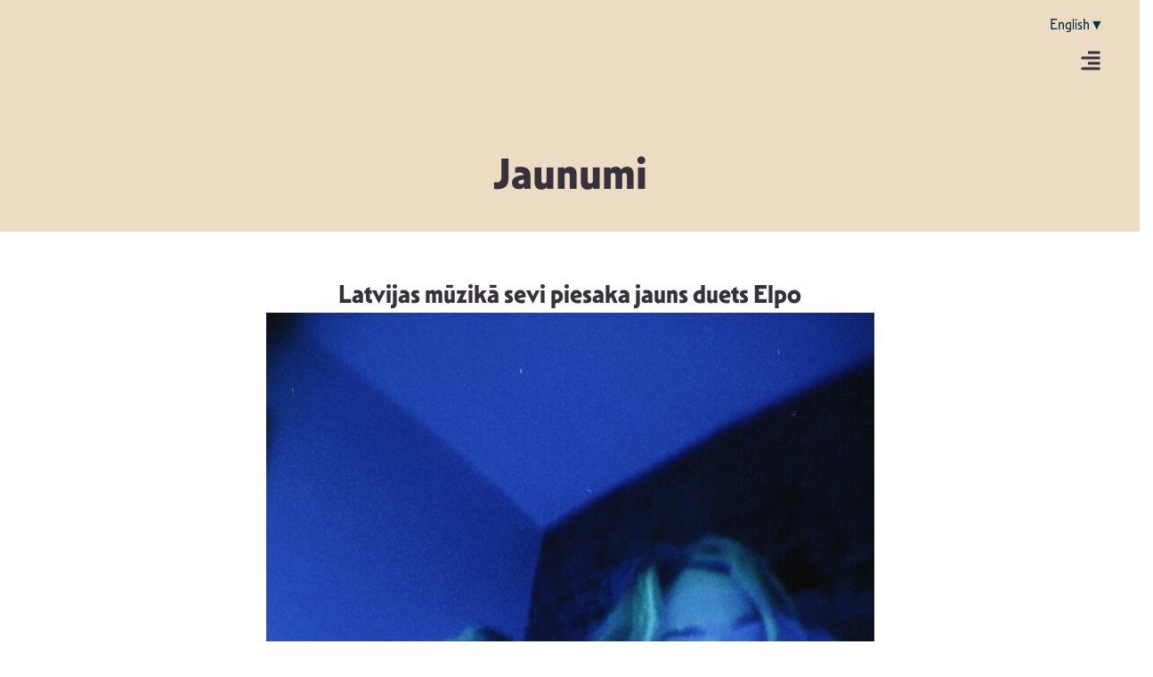

--- FILE ---
content_type: text/html; charset=UTF-8
request_url: https://musiclatvia.lv/latvijas-muzika-sevi-piesaka-jauns-duets-elpo/
body_size: 35912
content:
<!-- open output: jupiterx_doctype --><!DOCTYPE html><!-- close output: jupiterx_doctype --><html lang="lv" data-markup-id="jupiterx_html"><head  data-markup-id="jupiterx_head">	<meta charset="UTF-8" />
	<meta name="viewport" content="width=device-width, initial-scale=1" />
	<meta name='robots' content='index, follow, max-image-preview:large, max-snippet:-1, max-video-preview:-1' />
<link rel="alternate" hreflang="lv" href="https://musiclatvia.lv/latvijas-muzika-sevi-piesaka-jauns-duets-elpo/" />
<link rel="alternate" hreflang="x-default" href="https://musiclatvia.lv/latvijas-muzika-sevi-piesaka-jauns-duets-elpo/" />

	<!-- This site is optimized with the Yoast SEO plugin v26.4 - https://yoast.com/wordpress/plugins/seo/ -->
	<title>Latvijas mūzikā sevi piesaka jauns duets Elpo - Music Latvia</title>
	<link rel="canonical" href="https://musiclatvia.lv/latvijas-muzika-sevi-piesaka-jauns-duets-elpo/" />
	<meta property="og:locale" content="lv_LV" />
	<meta property="og:type" content="article" />
	<meta property="og:title" content="Latvijas mūzikā sevi piesaka jauns duets Elpo - Music Latvia" />
	<meta property="og:description" content="‘Ar tevi būt’ ir debijas singls no jauna pašmāju elektroniskās mūzikas dueta &#8216;Elpo&#8217;. Duets Elpo sastāv no Londonā dzīvojošās latviešu dziedātājas Amandas Bašmakovas un latviešu mūzikas producenta un dīdžeja Makree (Mārtiņš Makreckis). “Ikviena darbība, kuras laikā notiek apzināta elpošana, liek cilvēkam justies labāk,” par projektu stāsta Mārtiņš. “Mēs vēlamies, lai tāpat būtu ar mūsu mūziku. [&hellip;]" />
	<meta property="og:url" content="https://musiclatvia.lv/latvijas-muzika-sevi-piesaka-jauns-duets-elpo/" />
	<meta property="og:site_name" content="Music Latvia" />
	<meta property="article:published_time" content="2023-01-18T12:39:15+00:00" />
	<meta property="og:image" content="https://musiclatvia.lv/wp-content/uploads/2025/11/publicitates-foto-scaled-2.jpg" />
	<meta property="og:image:width" content="1707" />
	<meta property="og:image:height" content="2560" />
	<meta property="og:image:type" content="image/jpeg" />
	<meta name="author" content="macha" />
	<meta name="twitter:card" content="summary_large_image" />
	<meta name="twitter:label1" content="Written by" />
	<meta name="twitter:data1" content="macha" />
	<meta name="twitter:label2" content="Est. reading time" />
	<meta name="twitter:data2" content="1 minūšu" />
	<script type="application/ld+json" class="yoast-schema-graph">{"@context":"https://schema.org","@graph":[{"@type":"WebPage","@id":"https://musiclatvia.lv/latvijas-muzika-sevi-piesaka-jauns-duets-elpo/","url":"https://musiclatvia.lv/latvijas-muzika-sevi-piesaka-jauns-duets-elpo/","name":"Latvijas mūzikā sevi piesaka jauns duets Elpo - Music Latvia","isPartOf":{"@id":"https://musiclatvia.lv/#website"},"primaryImageOfPage":{"@id":"https://musiclatvia.lv/latvijas-muzika-sevi-piesaka-jauns-duets-elpo/#primaryimage"},"image":{"@id":"https://musiclatvia.lv/latvijas-muzika-sevi-piesaka-jauns-duets-elpo/#primaryimage"},"thumbnailUrl":"https://musiclatvia.lv/wp-content/uploads/2025/11/publicitates-foto-scaled-2.jpg","datePublished":"2023-01-18T12:39:15+00:00","author":{"@id":"https://musiclatvia.lv/#/schema/person/4a5e9b50b0f8cdd251cde200451db008"},"breadcrumb":{"@id":"https://musiclatvia.lv/latvijas-muzika-sevi-piesaka-jauns-duets-elpo/#breadcrumb"},"inLanguage":"lv-LV","potentialAction":[{"@type":"ReadAction","target":["https://musiclatvia.lv/latvijas-muzika-sevi-piesaka-jauns-duets-elpo/"]}]},{"@type":"ImageObject","inLanguage":"lv-LV","@id":"https://musiclatvia.lv/latvijas-muzika-sevi-piesaka-jauns-duets-elpo/#primaryimage","url":"https://musiclatvia.lv/wp-content/uploads/2025/11/publicitates-foto-scaled-2.jpg","contentUrl":"https://musiclatvia.lv/wp-content/uploads/2025/11/publicitates-foto-scaled-2.jpg","width":1707,"height":2560},{"@type":"BreadcrumbList","@id":"https://musiclatvia.lv/latvijas-muzika-sevi-piesaka-jauns-duets-elpo/#breadcrumb","itemListElement":[{"@type":"ListItem","position":1,"name":"Home","item":"https://musiclatvia.lv/"},{"@type":"ListItem","position":2,"name":"Latvijas mūzikā sevi piesaka jauns duets Elpo"}]},{"@type":"WebSite","@id":"https://musiclatvia.lv/#website","url":"https://musiclatvia.lv/","name":"Music Latvia","description":"Latvijas Mūzikas attīstības biedrība","potentialAction":[{"@type":"SearchAction","target":{"@type":"EntryPoint","urlTemplate":"https://musiclatvia.lv/?s={search_term_string}"},"query-input":{"@type":"PropertyValueSpecification","valueRequired":true,"valueName":"search_term_string"}}],"inLanguage":"lv-LV"},{"@type":"Person","@id":"https://musiclatvia.lv/#/schema/person/4a5e9b50b0f8cdd251cde200451db008","name":"macha","image":{"@type":"ImageObject","inLanguage":"lv-LV","@id":"https://musiclatvia.lv/#/schema/person/image/","url":"https://secure.gravatar.com/avatar/5458d4d2995940a2dd1a90b5fc62b2a94e2fa142c1644d15a8c20c6105e2d38f?s=96&d=mm&r=g","contentUrl":"https://secure.gravatar.com/avatar/5458d4d2995940a2dd1a90b5fc62b2a94e2fa142c1644d15a8c20c6105e2d38f?s=96&d=mm&r=g","caption":"macha"},"sameAs":["https://musiclatvia.lv"],"url":"https://musiclatvia.lv/author/macha/"}]}</script>
	<!-- / Yoast SEO plugin. -->



<link rel="alternate" type="application/rss+xml" title="Music Latvia&raquo; Plūsma" href="https://musiclatvia.lv/feed/" />
<link rel="alternate" type="application/rss+xml" title="Komentāru plūsma" href="https://musiclatvia.lv/comments/feed/" />
<link rel="alternate" type="application/rss+xml" title="Music Latvia &raquo; Latvijas mūzikā sevi piesaka jauns duets Elpo plūsma" href="https://musiclatvia.lv/latvijas-muzika-sevi-piesaka-jauns-duets-elpo/feed/" />
<link rel="alternate" title="oEmbed (JSON)" type="application/json+oembed" href="https://musiclatvia.lv/wp-json/oembed/1.0/embed?url=https%3A%2F%2Fmusiclatvia.lv%2Flatvijas-muzika-sevi-piesaka-jauns-duets-elpo%2F" />
<link rel="alternate" title="oEmbed (XML)" type="text/xml+oembed" href="https://musiclatvia.lv/wp-json/oembed/1.0/embed?url=https%3A%2F%2Fmusiclatvia.lv%2Flatvijas-muzika-sevi-piesaka-jauns-duets-elpo%2F&#038;format=xml" />
<style id='wp-img-auto-sizes-contain-inline-css' type='text/css'>
img:is([sizes=auto i],[sizes^="auto," i]){contain-intrinsic-size:3000px 1500px}
/*# sourceURL=wp-img-auto-sizes-contain-inline-css */
</style>
<link rel='stylesheet' id='jupiterx-child-css' href='https://musiclatvia.lv/wp-content/themes/ml-child/assets/css/style.css?ver=6.9' type='text/css' media='all' />
<style id='wp-emoji-styles-inline-css' type='text/css'>

	img.wp-smiley, img.emoji {
		display: inline !important;
		border: none !important;
		box-shadow: none !important;
		height: 1em !important;
		width: 1em !important;
		margin: 0 0.07em !important;
		vertical-align: -0.1em !important;
		background: none !important;
		padding: 0 !important;
	}
/*# sourceURL=wp-emoji-styles-inline-css */
</style>
<link rel='stylesheet' id='wp-block-library-css' href='https://musiclatvia.lv/wp-includes/css/dist/block-library/style.min.css?ver=6.9' type='text/css' media='all' />
<style id='wp-block-paragraph-inline-css' type='text/css'>
.is-small-text{font-size:.875em}.is-regular-text{font-size:1em}.is-large-text{font-size:2.25em}.is-larger-text{font-size:3em}.has-drop-cap:not(:focus):first-letter{float:left;font-size:8.4em;font-style:normal;font-weight:100;line-height:.68;margin:.05em .1em 0 0;text-transform:uppercase}body.rtl .has-drop-cap:not(:focus):first-letter{float:none;margin-left:.1em}p.has-drop-cap.has-background{overflow:hidden}:root :where(p.has-background){padding:1.25em 2.375em}:where(p.has-text-color:not(.has-link-color)) a{color:inherit}p.has-text-align-left[style*="writing-mode:vertical-lr"],p.has-text-align-right[style*="writing-mode:vertical-rl"]{rotate:180deg}
/*# sourceURL=https://musiclatvia.lv/wp-includes/blocks/paragraph/style.min.css */
</style>
<style id='global-styles-inline-css' type='text/css'>
:root{--wp--preset--aspect-ratio--square: 1;--wp--preset--aspect-ratio--4-3: 4/3;--wp--preset--aspect-ratio--3-4: 3/4;--wp--preset--aspect-ratio--3-2: 3/2;--wp--preset--aspect-ratio--2-3: 2/3;--wp--preset--aspect-ratio--16-9: 16/9;--wp--preset--aspect-ratio--9-16: 9/16;--wp--preset--color--black: #000000;--wp--preset--color--cyan-bluish-gray: #abb8c3;--wp--preset--color--white: #ffffff;--wp--preset--color--pale-pink: #f78da7;--wp--preset--color--vivid-red: #cf2e2e;--wp--preset--color--luminous-vivid-orange: #ff6900;--wp--preset--color--luminous-vivid-amber: #fcb900;--wp--preset--color--light-green-cyan: #7bdcb5;--wp--preset--color--vivid-green-cyan: #00d084;--wp--preset--color--pale-cyan-blue: #8ed1fc;--wp--preset--color--vivid-cyan-blue: #0693e3;--wp--preset--color--vivid-purple: #9b51e0;--wp--preset--gradient--vivid-cyan-blue-to-vivid-purple: linear-gradient(135deg,rgb(6,147,227) 0%,rgb(155,81,224) 100%);--wp--preset--gradient--light-green-cyan-to-vivid-green-cyan: linear-gradient(135deg,rgb(122,220,180) 0%,rgb(0,208,130) 100%);--wp--preset--gradient--luminous-vivid-amber-to-luminous-vivid-orange: linear-gradient(135deg,rgb(252,185,0) 0%,rgb(255,105,0) 100%);--wp--preset--gradient--luminous-vivid-orange-to-vivid-red: linear-gradient(135deg,rgb(255,105,0) 0%,rgb(207,46,46) 100%);--wp--preset--gradient--very-light-gray-to-cyan-bluish-gray: linear-gradient(135deg,rgb(238,238,238) 0%,rgb(169,184,195) 100%);--wp--preset--gradient--cool-to-warm-spectrum: linear-gradient(135deg,rgb(74,234,220) 0%,rgb(151,120,209) 20%,rgb(207,42,186) 40%,rgb(238,44,130) 60%,rgb(251,105,98) 80%,rgb(254,248,76) 100%);--wp--preset--gradient--blush-light-purple: linear-gradient(135deg,rgb(255,206,236) 0%,rgb(152,150,240) 100%);--wp--preset--gradient--blush-bordeaux: linear-gradient(135deg,rgb(254,205,165) 0%,rgb(254,45,45) 50%,rgb(107,0,62) 100%);--wp--preset--gradient--luminous-dusk: linear-gradient(135deg,rgb(255,203,112) 0%,rgb(199,81,192) 50%,rgb(65,88,208) 100%);--wp--preset--gradient--pale-ocean: linear-gradient(135deg,rgb(255,245,203) 0%,rgb(182,227,212) 50%,rgb(51,167,181) 100%);--wp--preset--gradient--electric-grass: linear-gradient(135deg,rgb(202,248,128) 0%,rgb(113,206,126) 100%);--wp--preset--gradient--midnight: linear-gradient(135deg,rgb(2,3,129) 0%,rgb(40,116,252) 100%);--wp--preset--font-size--small: 13px;--wp--preset--font-size--medium: 20px;--wp--preset--font-size--large: 36px;--wp--preset--font-size--x-large: 42px;--wp--preset--spacing--20: 0.44rem;--wp--preset--spacing--30: 0.67rem;--wp--preset--spacing--40: 1rem;--wp--preset--spacing--50: 1.5rem;--wp--preset--spacing--60: 2.25rem;--wp--preset--spacing--70: 3.38rem;--wp--preset--spacing--80: 5.06rem;--wp--preset--shadow--natural: 6px 6px 9px rgba(0, 0, 0, 0.2);--wp--preset--shadow--deep: 12px 12px 50px rgba(0, 0, 0, 0.4);--wp--preset--shadow--sharp: 6px 6px 0px rgba(0, 0, 0, 0.2);--wp--preset--shadow--outlined: 6px 6px 0px -3px rgb(255, 255, 255), 6px 6px rgb(0, 0, 0);--wp--preset--shadow--crisp: 6px 6px 0px rgb(0, 0, 0);}:where(.is-layout-flex){gap: 0.5em;}:where(.is-layout-grid){gap: 0.5em;}body .is-layout-flex{display: flex;}.is-layout-flex{flex-wrap: wrap;align-items: center;}.is-layout-flex > :is(*, div){margin: 0;}body .is-layout-grid{display: grid;}.is-layout-grid > :is(*, div){margin: 0;}:where(.wp-block-columns.is-layout-flex){gap: 2em;}:where(.wp-block-columns.is-layout-grid){gap: 2em;}:where(.wp-block-post-template.is-layout-flex){gap: 1.25em;}:where(.wp-block-post-template.is-layout-grid){gap: 1.25em;}.has-black-color{color: var(--wp--preset--color--black) !important;}.has-cyan-bluish-gray-color{color: var(--wp--preset--color--cyan-bluish-gray) !important;}.has-white-color{color: var(--wp--preset--color--white) !important;}.has-pale-pink-color{color: var(--wp--preset--color--pale-pink) !important;}.has-vivid-red-color{color: var(--wp--preset--color--vivid-red) !important;}.has-luminous-vivid-orange-color{color: var(--wp--preset--color--luminous-vivid-orange) !important;}.has-luminous-vivid-amber-color{color: var(--wp--preset--color--luminous-vivid-amber) !important;}.has-light-green-cyan-color{color: var(--wp--preset--color--light-green-cyan) !important;}.has-vivid-green-cyan-color{color: var(--wp--preset--color--vivid-green-cyan) !important;}.has-pale-cyan-blue-color{color: var(--wp--preset--color--pale-cyan-blue) !important;}.has-vivid-cyan-blue-color{color: var(--wp--preset--color--vivid-cyan-blue) !important;}.has-vivid-purple-color{color: var(--wp--preset--color--vivid-purple) !important;}.has-black-background-color{background-color: var(--wp--preset--color--black) !important;}.has-cyan-bluish-gray-background-color{background-color: var(--wp--preset--color--cyan-bluish-gray) !important;}.has-white-background-color{background-color: var(--wp--preset--color--white) !important;}.has-pale-pink-background-color{background-color: var(--wp--preset--color--pale-pink) !important;}.has-vivid-red-background-color{background-color: var(--wp--preset--color--vivid-red) !important;}.has-luminous-vivid-orange-background-color{background-color: var(--wp--preset--color--luminous-vivid-orange) !important;}.has-luminous-vivid-amber-background-color{background-color: var(--wp--preset--color--luminous-vivid-amber) !important;}.has-light-green-cyan-background-color{background-color: var(--wp--preset--color--light-green-cyan) !important;}.has-vivid-green-cyan-background-color{background-color: var(--wp--preset--color--vivid-green-cyan) !important;}.has-pale-cyan-blue-background-color{background-color: var(--wp--preset--color--pale-cyan-blue) !important;}.has-vivid-cyan-blue-background-color{background-color: var(--wp--preset--color--vivid-cyan-blue) !important;}.has-vivid-purple-background-color{background-color: var(--wp--preset--color--vivid-purple) !important;}.has-black-border-color{border-color: var(--wp--preset--color--black) !important;}.has-cyan-bluish-gray-border-color{border-color: var(--wp--preset--color--cyan-bluish-gray) !important;}.has-white-border-color{border-color: var(--wp--preset--color--white) !important;}.has-pale-pink-border-color{border-color: var(--wp--preset--color--pale-pink) !important;}.has-vivid-red-border-color{border-color: var(--wp--preset--color--vivid-red) !important;}.has-luminous-vivid-orange-border-color{border-color: var(--wp--preset--color--luminous-vivid-orange) !important;}.has-luminous-vivid-amber-border-color{border-color: var(--wp--preset--color--luminous-vivid-amber) !important;}.has-light-green-cyan-border-color{border-color: var(--wp--preset--color--light-green-cyan) !important;}.has-vivid-green-cyan-border-color{border-color: var(--wp--preset--color--vivid-green-cyan) !important;}.has-pale-cyan-blue-border-color{border-color: var(--wp--preset--color--pale-cyan-blue) !important;}.has-vivid-cyan-blue-border-color{border-color: var(--wp--preset--color--vivid-cyan-blue) !important;}.has-vivid-purple-border-color{border-color: var(--wp--preset--color--vivid-purple) !important;}.has-vivid-cyan-blue-to-vivid-purple-gradient-background{background: var(--wp--preset--gradient--vivid-cyan-blue-to-vivid-purple) !important;}.has-light-green-cyan-to-vivid-green-cyan-gradient-background{background: var(--wp--preset--gradient--light-green-cyan-to-vivid-green-cyan) !important;}.has-luminous-vivid-amber-to-luminous-vivid-orange-gradient-background{background: var(--wp--preset--gradient--luminous-vivid-amber-to-luminous-vivid-orange) !important;}.has-luminous-vivid-orange-to-vivid-red-gradient-background{background: var(--wp--preset--gradient--luminous-vivid-orange-to-vivid-red) !important;}.has-very-light-gray-to-cyan-bluish-gray-gradient-background{background: var(--wp--preset--gradient--very-light-gray-to-cyan-bluish-gray) !important;}.has-cool-to-warm-spectrum-gradient-background{background: var(--wp--preset--gradient--cool-to-warm-spectrum) !important;}.has-blush-light-purple-gradient-background{background: var(--wp--preset--gradient--blush-light-purple) !important;}.has-blush-bordeaux-gradient-background{background: var(--wp--preset--gradient--blush-bordeaux) !important;}.has-luminous-dusk-gradient-background{background: var(--wp--preset--gradient--luminous-dusk) !important;}.has-pale-ocean-gradient-background{background: var(--wp--preset--gradient--pale-ocean) !important;}.has-electric-grass-gradient-background{background: var(--wp--preset--gradient--electric-grass) !important;}.has-midnight-gradient-background{background: var(--wp--preset--gradient--midnight) !important;}.has-small-font-size{font-size: var(--wp--preset--font-size--small) !important;}.has-medium-font-size{font-size: var(--wp--preset--font-size--medium) !important;}.has-large-font-size{font-size: var(--wp--preset--font-size--large) !important;}.has-x-large-font-size{font-size: var(--wp--preset--font-size--x-large) !important;}
/*# sourceURL=global-styles-inline-css */
</style>

<style id='classic-theme-styles-inline-css' type='text/css'>
/*! This file is auto-generated */
.wp-block-button__link{color:#fff;background-color:#32373c;border-radius:9999px;box-shadow:none;text-decoration:none;padding:calc(.667em + 2px) calc(1.333em + 2px);font-size:1.125em}.wp-block-file__button{background:#32373c;color:#fff;text-decoration:none}
/*# sourceURL=/wp-includes/css/classic-themes.min.css */
</style>
<link data-minify="1" rel='stylesheet' id='jet-engine-frontend-css' href='https://musiclatvia.lv/wp-content/cache/min/1/wp-content/plugins/jet-engine/assets/css/frontend.css?ver=1765194009' type='text/css' media='all' />
<link rel='stylesheet' id='wpml-legacy-horizontal-list-0-css' href='https://musiclatvia.lv/wp-content/plugins/sitepress-multilingual-cms/templates/language-switchers/legacy-list-horizontal/style.min.css?ver=1' type='text/css' media='all' />
<link rel='stylesheet' id='jupiterx-popups-animation-css' href='https://musiclatvia.lv/wp-content/plugins/jupiterx-core/includes/extensions/raven/assets/lib/animate/animate.min.css?ver=4.8.10' type='text/css' media='all' />
<link data-minify="1" rel='stylesheet' id='jupiterx-css' href='https://musiclatvia.lv/wp-content/cache/min/1/wp-content/uploads/jupiterx/compiler/jupiterx/45e587c.css?ver=1765194009' type='text/css' media='all' />
<link data-minify="1" rel='stylesheet' id='jupiterx-elements-dynamic-styles-css' href='https://musiclatvia.lv/wp-content/cache/min/1/wp-content/uploads/jupiterx/compiler/jupiterx-elements-dynamic-styles/43d623f.css?ver=1765194009' type='text/css' media='all' />
<link rel='stylesheet' id='elementor-frontend-css' href='https://musiclatvia.lv/wp-content/uploads/elementor/css/custom-frontend.min.css?ver=1765194007' type='text/css' media='all' />
<link rel='stylesheet' id='widget-heading-css' href='https://musiclatvia.lv/wp-content/plugins/elementor/assets/css/widget-heading.min.css?ver=3.28.3' type='text/css' media='all' />
<link rel='stylesheet' id='widget-nav-menu-css' href='https://musiclatvia.lv/wp-content/uploads/elementor/css/custom-pro-widget-nav-menu.min.css?ver=1765194007' type='text/css' media='all' />
<link rel='stylesheet' id='widget-image-css' href='https://musiclatvia.lv/wp-content/plugins/elementor/assets/css/widget-image.min.css?ver=3.28.3' type='text/css' media='all' />
<link rel='stylesheet' id='widget-form-css' href='https://musiclatvia.lv/wp-content/plugins/elementor-pro/assets/css/widget-form.min.css?ver=3.28.2' type='text/css' media='all' />
<link rel='stylesheet' id='widget-social-icons-css' href='https://musiclatvia.lv/wp-content/plugins/elementor/assets/css/widget-social-icons.min.css?ver=3.28.3' type='text/css' media='all' />
<link rel='stylesheet' id='e-apple-webkit-css' href='https://musiclatvia.lv/wp-content/uploads/elementor/css/custom-apple-webkit.min.css?ver=1765194007' type='text/css' media='all' />
<link rel='stylesheet' id='widget-divider-css' href='https://musiclatvia.lv/wp-content/plugins/elementor/assets/css/widget-divider.min.css?ver=3.28.3' type='text/css' media='all' />
<link data-minify="1" rel='stylesheet' id='dashicons-css' href='https://musiclatvia.lv/wp-content/cache/min/1/wp-includes/css/dashicons.min.css?ver=1765194009' type='text/css' media='all' />
<link data-minify="1" rel='stylesheet' id='elementor-icons-css' href='https://musiclatvia.lv/wp-content/cache/min/1/wp-content/plugins/elementor/assets/lib/eicons/css/elementor-icons.min.css?ver=1765194009' type='text/css' media='all' />
<link data-minify="1" rel='stylesheet' id='swiper-css' href='https://musiclatvia.lv/wp-content/cache/min/1/wp-content/plugins/elementor/assets/lib/swiper/v8/css/swiper.min.css?ver=1765194009' type='text/css' media='all' />
<link rel='stylesheet' id='e-swiper-css' href='https://musiclatvia.lv/wp-content/plugins/elementor/assets/css/conditionals/e-swiper.min.css?ver=3.28.3' type='text/css' media='all' />
<link rel='stylesheet' id='e-animation-grow-css' href='https://musiclatvia.lv/wp-content/plugins/elementor/assets/lib/animations/styles/e-animation-grow.min.css?ver=3.28.3' type='text/css' media='all' />
<link rel='stylesheet' id='e-animation-shrink-css' href='https://musiclatvia.lv/wp-content/plugins/elementor/assets/lib/animations/styles/e-animation-shrink.min.css?ver=3.28.3' type='text/css' media='all' />
<link rel='stylesheet' id='e-animation-pulse-css' href='https://musiclatvia.lv/wp-content/plugins/elementor/assets/lib/animations/styles/e-animation-pulse.min.css?ver=3.28.3' type='text/css' media='all' />
<link rel='stylesheet' id='e-animation-pop-css' href='https://musiclatvia.lv/wp-content/plugins/elementor/assets/lib/animations/styles/e-animation-pop.min.css?ver=3.28.3' type='text/css' media='all' />
<link rel='stylesheet' id='e-animation-grow-rotate-css' href='https://musiclatvia.lv/wp-content/plugins/elementor/assets/lib/animations/styles/e-animation-grow-rotate.min.css?ver=3.28.3' type='text/css' media='all' />
<link rel='stylesheet' id='e-animation-wobble-skew-css' href='https://musiclatvia.lv/wp-content/plugins/elementor/assets/lib/animations/styles/e-animation-wobble-skew.min.css?ver=3.28.3' type='text/css' media='all' />
<link rel='stylesheet' id='e-animation-buzz-out-css' href='https://musiclatvia.lv/wp-content/plugins/elementor/assets/lib/animations/styles/e-animation-buzz-out.min.css?ver=3.28.3' type='text/css' media='all' />
<link data-minify="1" rel='stylesheet' id='fluent-form-styles-css' href='https://musiclatvia.lv/wp-content/cache/min/1/wp-content/plugins/fluentform/assets/css/fluent-forms-public.css?ver=1765194009' type='text/css' media='all' />
<link data-minify="1" rel='stylesheet' id='fluentform-public-default-css' href='https://musiclatvia.lv/wp-content/cache/min/1/wp-content/plugins/fluentform/assets/css/fluentform-public-default.css?ver=1765194009' type='text/css' media='all' />
<link data-minify="1" rel='stylesheet' id='font-awesome-css' href='https://musiclatvia.lv/wp-content/cache/min/1/wp-content/plugins/elementor/assets/lib/font-awesome/css/font-awesome.min.css?ver=1765194009' type='text/css' media='all' />
<link rel='stylesheet' id='jupiterx-core-raven-frontend-css' href='https://musiclatvia.lv/wp-content/plugins/jupiterx-core/includes/extensions/raven/assets/css/frontend.min.css?ver=6.9' type='text/css' media='all' />
<style id='jupiterx-core-raven-frontend-inline-css' type='text/css'>
.jupiterx-main-content{ padding: 0px } .jupiterx-main-content > .container { max-width: inherit; padding: 0px }.jupiterx-layout-builder-template > .row { margin: 0; } .jupiterx-layout-builder-template > .row > #jupiterx-primary { padding: 0; }
/*# sourceURL=jupiterx-core-raven-frontend-inline-css */
</style>
<link rel='stylesheet' id='elementor-post-3-css' href='https://musiclatvia.lv/wp-content/uploads/elementor/css/post-3.css?ver=1765194008' type='text/css' media='all' />
<link rel='stylesheet' id='uael-frontend-css' href='https://musiclatvia.lv/wp-content/plugins/ultimate-elementor/assets/min-css/uael-frontend.min.css?ver=1.40.1' type='text/css' media='all' />
<link rel='stylesheet' id='uael-teammember-social-icons-css' href='https://musiclatvia.lv/wp-content/plugins/elementor/assets/css/widget-social-icons.min.css?ver=3.24.0' type='text/css' media='all' />
<link data-minify="1" rel='stylesheet' id='uael-social-share-icons-brands-css' href='https://musiclatvia.lv/wp-content/cache/min/1/wp-content/plugins/elementor/assets/lib/font-awesome/css/brands.css?ver=1765194009' type='text/css' media='all' />
<link data-minify="1" rel='stylesheet' id='uael-social-share-icons-fontawesome-css' href='https://musiclatvia.lv/wp-content/cache/min/1/wp-content/plugins/elementor/assets/lib/font-awesome/css/fontawesome.css?ver=1765194009' type='text/css' media='all' />
<link data-minify="1" rel='stylesheet' id='uael-nav-menu-icons-css' href='https://musiclatvia.lv/wp-content/cache/min/1/wp-content/plugins/elementor/assets/lib/font-awesome/css/solid.css?ver=1765194009' type='text/css' media='all' />
<link rel='stylesheet' id='flatpickr-css' href='https://musiclatvia.lv/wp-content/plugins/elementor/assets/lib/flatpickr/flatpickr.min.css?ver=4.6.13' type='text/css' media='all' />
<link rel='stylesheet' id='elementor-post-2855-css' href='https://musiclatvia.lv/wp-content/uploads/elementor/css/post-2855.css?ver=1765194008' type='text/css' media='all' />
<link rel='stylesheet' id='elementor-post-2859-css' href='https://musiclatvia.lv/wp-content/uploads/elementor/css/post-2859.css?ver=1765194008' type='text/css' media='all' />
<link rel='stylesheet' id='elementor-post-15536-css' href='https://musiclatvia.lv/wp-content/uploads/elementor/css/post-15536.css?ver=1765194008' type='text/css' media='all' />
<link data-minify="1" rel='stylesheet' id='fluentform-elementor-widget-css' href='https://musiclatvia.lv/wp-content/cache/min/1/wp-content/plugins/fluentform/assets/css/fluent-forms-elementor-widget.css?ver=1765194009' type='text/css' media='all' />
<link data-minify="1" rel='stylesheet' id='font-awesome-5-all-css' href='https://musiclatvia.lv/wp-content/cache/min/1/wp-content/plugins/elementor/assets/lib/font-awesome/css/all.min.css?ver=1765194009' type='text/css' media='all' />
<link rel='stylesheet' id='font-awesome-4-shim-css' href='https://musiclatvia.lv/wp-content/plugins/elementor/assets/lib/font-awesome/css/v4-shims.min.css?ver=3.28.3' type='text/css' media='all' />
<link data-minify="1" rel='stylesheet' id='elementor-gf-local-roboto-css' href='https://musiclatvia.lv/wp-content/cache/min/1/wp-content/uploads/elementor/google-fonts/css/roboto.css?ver=1765194009' type='text/css' media='all' />
<link data-minify="1" rel='stylesheet' id='elementor-gf-local-robotoslab-css' href='https://musiclatvia.lv/wp-content/cache/min/1/wp-content/uploads/elementor/google-fonts/css/robotoslab.css?ver=1765194009' type='text/css' media='all' />
<script type="text/javascript" src="https://musiclatvia.lv/wp-includes/js/jquery/jquery.min.js?ver=3.7.1" id="jquery-core-js"></script>
<script type="text/javascript" src="https://musiclatvia.lv/wp-includes/js/jquery/jquery-migrate.min.js?ver=3.4.1" id="jquery-migrate-js"></script>
<script type="text/javascript" id="wpml-cookie-js-extra">
/* <![CDATA[ */
var wpml_cookies = {"wp-wpml_current_language":{"value":"lv","expires":1,"path":"/"}};
var wpml_cookies = {"wp-wpml_current_language":{"value":"lv","expires":1,"path":"/"}};
//# sourceURL=wpml-cookie-js-extra
/* ]]> */
</script>
<script data-minify="1" type="text/javascript" src="https://musiclatvia.lv/wp-content/cache/min/1/wp-content/plugins/sitepress-multilingual-cms/res/js/cookies/language-cookie.js?ver=1764328041" id="wpml-cookie-js" defer="defer" data-wp-strategy="defer"></script>
<script type="text/javascript" src="https://musiclatvia.lv/wp-content/themes/ml/lib/admin/assets/lib/webfont/webfont.min.js?ver=1.6.26" id="jupiterx-webfont-js"></script>
<script type="text/javascript" id="jupiterx-webfont-js-after">
/* <![CDATA[ */
WebFont.load({
				google: {
					families: ['Poppins:100,200,300,400,500,600,700,800,900,100italic,200italic,300italic,400italic,500italic,600italic,700italic,800italic,900italic']
				}
			});
//# sourceURL=jupiterx-webfont-js-after
/* ]]> */
</script>
<script type="text/javascript" src="https://musiclatvia.lv/wp-content/themes/ml/lib/assets/dist/js/utils.min.js?ver=4.8.10" id="jupiterx-utils-js"></script>
<script type="text/javascript" src="https://musiclatvia.lv/wp-content/plugins/elementor/assets/lib/font-awesome/js/v4-shims.min.js?ver=3.28.3" id="font-awesome-4-shim-js"></script>
<link rel="https://api.w.org/" href="https://musiclatvia.lv/wp-json/" /><link rel="alternate" title="JSON" type="application/json" href="https://musiclatvia.lv/wp-json/wp/v2/posts/12038" /><link rel="EditURI" type="application/rsd+xml" title="RSD" href="https://musiclatvia.lv/xmlrpc.php?rsd" />
<meta name="generator" content="WordPress 6.9" />
<link rel='shortlink' href='https://musiclatvia.lv/?p=12038' />
<meta name="generator" content="WPML ver:4.8.0 stt:1,31;" />
<meta name="generator" content="Elementor 3.28.3; features: e_font_icon_svg, additional_custom_breakpoints, e_local_google_fonts, e_element_cache; settings: css_print_method-external, google_font-enabled, font_display-swap">
<script>
document.addEventListener('DOMContentLoaded', function() {
    const hamburgerToggle = document.getElementById('hamburger-toggle');
    const mainMenu = document.getElementById('main-menu');

    // Pārbauda, vai izvēlne iepriekš bija atvērta
    if (localStorage.getItem('isMenuOpen') === 'true') {
        mainMenu.classList.add('is-active');
    }

    hamburgerToggle.addEventListener('click', function(e) {
        e.preventDefault();

        // Pārslēdz klasi
        mainMenu.classList.toggle('is-active');

        // Saglabā stāvokli lokālajā atmiņā
        if (mainMenu.classList.contains('is-active')) {
            localStorage.setItem('isMenuOpen', 'true');
        } else {
            localStorage.setItem('isMenuOpen', 'false');
        }
    });
});
</script>
			<style>
				.e-con.e-parent:nth-of-type(n+4):not(.e-lazyloaded):not(.e-no-lazyload),
				.e-con.e-parent:nth-of-type(n+4):not(.e-lazyloaded):not(.e-no-lazyload) * {
					background-image: none !important;
				}
				@media screen and (max-height: 1024px) {
					.e-con.e-parent:nth-of-type(n+3):not(.e-lazyloaded):not(.e-no-lazyload),
					.e-con.e-parent:nth-of-type(n+3):not(.e-lazyloaded):not(.e-no-lazyload) * {
						background-image: none !important;
					}
				}
				@media screen and (max-height: 640px) {
					.e-con.e-parent:nth-of-type(n+2):not(.e-lazyloaded):not(.e-no-lazyload),
					.e-con.e-parent:nth-of-type(n+2):not(.e-lazyloaded):not(.e-no-lazyload) * {
						background-image: none !important;
					}
				}
			</style>
					<link rel="pingback" href="https://musiclatvia.lv/xmlrpc.php">
		<link rel="icon" href="https://musiclatvia.lv/wp-content/uploads/2025/08/cropped-faviconV2-32x32.png" sizes="32x32" />
<link rel="icon" href="https://musiclatvia.lv/wp-content/uploads/2025/08/cropped-faviconV2-192x192.png" sizes="192x192" />
<link rel="apple-touch-icon" href="https://musiclatvia.lv/wp-content/uploads/2025/08/cropped-faviconV2-180x180.png" />
<meta name="msapplication-TileImage" content="https://musiclatvia.lv/wp-content/uploads/2025/08/cropped-faviconV2-270x270.png" />
		<style type="text/css" id="wp-custom-css">
			html, body {
    max-width: 100% !important;
    overflow-x: hidden !important;
}



/* === HEADER SEKCIJA === */
.header-wrapper {
  position: relative;
}



.raven-pagination {
    margin-top: 40px; 
    padding-top: 40px;
    border-top: 1px solid #36313b; 
}



		</style>
		<noscript><style id="rocket-lazyload-nojs-css">.rll-youtube-player, [data-lazy-src]{display:none !important;}</style></noscript><meta name="generator" content="WP Rocket 3.20.0.2" data-wpr-features="wpr_minify_js wpr_lazyload_images wpr_minify_css wpr_preload_links wpr_desktop" /></head><body class="wp-singular post-template-default single single-post postid-12038 single-format-standard wp-theme-ml wp-child-theme-ml-child no-js elementor-page-15536 elementor-default elementor-kit-3 jupiterx-post-template-" itemscope="itemscope" itemtype="http://schema.org/WebPage" data-markup-id="jupiterx_body"><a class="jupiterx-a11y jupiterx-a11y-skip-navigation-link" href="#jupiterx-main" data-markup-id="jupiterx_a11y_skip_navigation_link">Skip to content</a><div data-rocket-location-hash="56995b59cc8fd528f77cde8c2ff80495" class="jupiterx-site" data-markup-id="jupiterx_site"><header class="jupiterx-header" data-jupiterx-settings="{&quot;breakpoint&quot;:&quot;767.98&quot;,&quot;behavior&quot;:&quot;&quot;}" role="banner" itemscope="itemscope" itemtype="http://schema.org/WPHeader" data-markup-id="jupiterx_header"><style>.elementor-2855 .elementor-element.elementor-element-795c15a{--display:flex;--flex-direction:column;--container-widget-width:100%;--container-widget-height:initial;--container-widget-flex-grow:0;--container-widget-align-self:initial;--flex-wrap-mobile:wrap;--padding-top:20px;--padding-bottom:20px;--padding-left:0px;--padding-right:0px;}.elementor-2855 .elementor-element.elementor-element-795c15a:not(.elementor-motion-effects-element-type-background), .elementor-2855 .elementor-element.elementor-element-795c15a > .elementor-motion-effects-container > .elementor-motion-effects-layer{background-color:#ECDCC4;}.elementor-2855 .elementor-element.elementor-element-a4a330a{--display:flex;--flex-direction:row;--container-widget-width:initial;--container-widget-height:100%;--container-widget-flex-grow:1;--container-widget-align-self:stretch;--flex-wrap-mobile:wrap;--justify-content:flex-end;--gap:0px 0px;--row-gap:0px;--column-gap:0px;--margin-top:0px;--margin-bottom:0px;--margin-left:0px;--margin-right:0px;--padding-top:0px;--padding-bottom:0px;--padding-left:0px;--padding-right:0px;}.elementor-2855 .elementor-element.elementor-element-0633fbd > .elementor-widget-container{margin:0px 0px 0px 0px;padding:0px 0px 0px 0px;}.elementor-2855 .elementor-element.elementor-element-0633fbd.elementor-element{--align-self:flex-end;--order:99999 /* order end hack */;}.elementor-2855 .elementor-element.elementor-element-0633fbd{text-align:right;}.elementor-2855 .elementor-element.elementor-element-0633fbd .elementor-heading-title{font-family:"Mendl Sans Dusk Regular", Sans-serif;font-size:14px;font-weight:300;}.elementor-2855 .elementor-element.elementor-element-313001e{--display:flex;--flex-direction:row;--container-widget-width:initial;--container-widget-height:100%;--container-widget-flex-grow:1;--container-widget-align-self:stretch;--flex-wrap-mobile:wrap;--gap:0px 0px;--row-gap:0px;--column-gap:0px;--flex-wrap:nowrap;--padding-top:0px;--padding-bottom:0px;--padding-left:0px;--padding-right:0px;}.elementor-2855 .elementor-element.elementor-element-4a4bdf0{--display:flex;--gap:0px 0px;--row-gap:0px;--column-gap:0px;}.elementor-2855 .elementor-element.elementor-element-26811b3 .elementor-nav-menu .elementor-item{font-family:"Mendl_Sans_Dusk_Bold", Sans-serif;font-size:19px;}.elementor-2855 .elementor-element.elementor-element-26811b3 .elementor-nav-menu--main .elementor-item{color:#36313B;fill:#36313B;}.elementor-2855 .elementor-element.elementor-element-26811b3 .elementor-nav-menu--main .elementor-item:hover,
					.elementor-2855 .elementor-element.elementor-element-26811b3 .elementor-nav-menu--main .elementor-item.elementor-item-active,
					.elementor-2855 .elementor-element.elementor-element-26811b3 .elementor-nav-menu--main .elementor-item.highlighted,
					.elementor-2855 .elementor-element.elementor-element-26811b3 .elementor-nav-menu--main .elementor-item:focus{color:#fff;}.elementor-2855 .elementor-element.elementor-element-ceb8cdc{--display:flex;--padding-top:20px;--padding-bottom:0px;--padding-left:0px;--padding-right:0px;}.elementor-2855 .elementor-element.elementor-element-a6e197e.elementor-element{--align-self:flex-end;--flex-grow:0;--flex-shrink:1;}.elementor-2855 .elementor-element.elementor-element-a6e197e .elementor-icon-wrapper{text-align:right;}.elementor-2855 .elementor-element.elementor-element-a6e197e.elementor-view-stacked .elementor-icon{background-color:#36313B;}.elementor-2855 .elementor-element.elementor-element-a6e197e.elementor-view-framed .elementor-icon, .elementor-2855 .elementor-element.elementor-element-a6e197e.elementor-view-default .elementor-icon{color:#36313B;border-color:#36313B;}.elementor-2855 .elementor-element.elementor-element-a6e197e.elementor-view-framed .elementor-icon, .elementor-2855 .elementor-element.elementor-element-a6e197e.elementor-view-default .elementor-icon svg{fill:#36313B;}.elementor-2855 .elementor-element.elementor-element-a6e197e .elementor-icon{font-size:24px;}.elementor-2855 .elementor-element.elementor-element-a6e197e .elementor-icon svg{height:24px;}.elementor-2855 .elementor-element.elementor-element-764ef89{--display:flex;--flex-direction:column;--container-widget-width:100%;--container-widget-height:initial;--container-widget-flex-grow:0;--container-widget-align-self:initial;--flex-wrap-mobile:wrap;--padding-top:20px;--padding-bottom:20px;--padding-left:0px;--padding-right:0px;}.elementor-2855 .elementor-element.elementor-element-764ef89:not(.elementor-motion-effects-element-type-background), .elementor-2855 .elementor-element.elementor-element-764ef89 > .elementor-motion-effects-container > .elementor-motion-effects-layer{background-color:#ECDCC4;}.elementor-2855 .elementor-element.elementor-element-4d5d50c{--display:flex;--flex-direction:row;--container-widget-width:initial;--container-widget-height:100%;--container-widget-flex-grow:1;--container-widget-align-self:stretch;--flex-wrap-mobile:wrap;--gap:0px 0px;--row-gap:0px;--column-gap:0px;--flex-wrap:nowrap;--padding-top:0px;--padding-bottom:0px;--padding-left:0px;--padding-right:0px;}.elementor-2855 .elementor-element.elementor-element-b5b883a{--display:flex;--gap:0px 0px;--row-gap:0px;--column-gap:0px;}.elementor-2855 .elementor-element.elementor-element-2fd7c4b > .elementor-widget-container{margin:0px 0px 0px 0px;padding:0px 0px 0px 0px;}.elementor-2855 .elementor-element.elementor-element-2fd7c4b.elementor-element{--align-self:flex-end;--order:99999 /* order end hack */;}.elementor-2855 .elementor-element.elementor-element-2fd7c4b{text-align:right;}.elementor-2855 .elementor-element.elementor-element-2fd7c4b .elementor-heading-title{font-family:"Mendl Sans Dusk Regular", Sans-serif;font-size:14px;font-weight:300;}.elementor-2855 .elementor-element.elementor-element-65766f4{--display:flex;--gap:0px 0px;--row-gap:0px;--column-gap:0px;}.elementor-2855 .elementor-element.elementor-element-32f55a9{--display:flex;--padding-top:20px;--padding-bottom:0px;--padding-left:0px;--padding-right:0px;}.elementor-2855 .elementor-element.elementor-element-cacdfc6 .elementor-menu-toggle{margin-left:auto;background-color:#02010100;}.elementor-2855 .elementor-element.elementor-element-cacdfc6 .elementor-nav-menu--dropdown a, .elementor-2855 .elementor-element.elementor-element-cacdfc6 .elementor-menu-toggle{color:#36313B;fill:#36313B;}.elementor-2855 .elementor-element.elementor-element-cacdfc6 .elementor-nav-menu--dropdown{background-color:#ECDCC4;border-style:none;}.elementor-2855 .elementor-element.elementor-element-cacdfc6 .elementor-nav-menu--dropdown a:hover,
					.elementor-2855 .elementor-element.elementor-element-cacdfc6 .elementor-nav-menu--dropdown a.elementor-item-active,
					.elementor-2855 .elementor-element.elementor-element-cacdfc6 .elementor-nav-menu--dropdown a.highlighted,
					.elementor-2855 .elementor-element.elementor-element-cacdfc6 .elementor-menu-toggle:hover{color:#FFFFFF;}.elementor-2855 .elementor-element.elementor-element-cacdfc6 .elementor-nav-menu--dropdown a:hover,
					.elementor-2855 .elementor-element.elementor-element-cacdfc6 .elementor-nav-menu--dropdown a.elementor-item-active,
					.elementor-2855 .elementor-element.elementor-element-cacdfc6 .elementor-nav-menu--dropdown a.highlighted{background-color:#F38278;}.elementor-2855 .elementor-element.elementor-element-cacdfc6 .elementor-nav-menu--dropdown a.elementor-item-active{color:#FFFFFF;background-color:#F38278;}.elementor-2855 .elementor-element.elementor-element-cacdfc6 .elementor-nav-menu--dropdown .elementor-item, .elementor-2855 .elementor-element.elementor-element-cacdfc6 .elementor-nav-menu--dropdown  .elementor-sub-item{font-family:"Mendl_Sans_Dusk_Bold", Sans-serif;}.elementor-2855 .elementor-element.elementor-element-cacdfc6 div.elementor-menu-toggle{color:#36313B;}.elementor-2855 .elementor-element.elementor-element-cacdfc6 div.elementor-menu-toggle svg{fill:#36313B;}.elementor-theme-builder-content-area{height:400px;}.elementor-location-header:before, .elementor-location-footer:before{content:"";display:table;clear:both;}@media(min-width:768px){.elementor-2855 .elementor-element.elementor-element-a4a330a{--content-width:1200px;}.elementor-2855 .elementor-element.elementor-element-ceb8cdc{--width:1%;}.elementor-2855 .elementor-element.elementor-element-32f55a9{--width:1%;}}@media(max-width:1366px) and (min-width:768px){.elementor-2855 .elementor-element.elementor-element-a4a330a{--content-width:1250px;}}@media(max-width:1024px) and (min-width:768px){.elementor-2855 .elementor-element.elementor-element-65766f4{--width:18%;}.elementor-2855 .elementor-element.elementor-element-32f55a9{--width:96%;}}@media(max-width:1366px){.elementor-2855 .elementor-element.elementor-element-a4a330a{--margin-top:0px;--margin-bottom:0px;--margin-left:15px;--margin-right:0px;}.elementor-2855 .elementor-element.elementor-element-0633fbd > .elementor-widget-container{margin:0px 40px 0px 0px;}.elementor-2855 .elementor-element.elementor-element-0633fbd{text-align:right;}.elementor-2855 .elementor-element.elementor-element-0633fbd .elementor-heading-title{font-size:16px;}.elementor-2855 .elementor-element.elementor-element-2fd7c4b > .elementor-widget-container{margin:0px 40px 0px 0px;}.elementor-2855 .elementor-element.elementor-element-2fd7c4b{text-align:right;}.elementor-2855 .elementor-element.elementor-element-2fd7c4b .elementor-heading-title{font-size:16px;}}@media(max-width:1024px){.elementor-2855 .elementor-element.elementor-element-b5b883a{--flex-direction:row;--container-widget-width:calc( ( 1 - var( --container-widget-flex-grow ) ) * 100% );--container-widget-height:100%;--container-widget-flex-grow:1;--container-widget-align-self:stretch;--flex-wrap-mobile:wrap;--justify-content:flex-start;--align-items:flex-start;--padding-top:0px;--padding-bottom:0px;--padding-left:40px;--padding-right:0px;}.elementor-2855 .elementor-element.elementor-element-b5b883a.e-con{--align-self:center;}.elementor-2855 .elementor-element.elementor-element-2fd7c4b{text-align:left;}.elementor-2855 .elementor-element.elementor-element-32f55a9{--flex-direction:column;--container-widget-width:100%;--container-widget-height:initial;--container-widget-flex-grow:0;--container-widget-align-self:initial;--flex-wrap-mobile:wrap;--justify-content:center;--padding-top:0px;--padding-bottom:0px;--padding-left:0px;--padding-right:40px;}.elementor-2855 .elementor-element.elementor-element-32f55a9.e-con{--align-self:center;}}@media(max-width:767px){.elementor-2855 .elementor-element.elementor-element-b5b883a{--justify-content:center;--align-items:flex-start;--container-widget-width:calc( ( 1 - var( --container-widget-flex-grow ) ) * 100% );--padding-top:0px;--padding-bottom:0px;--padding-left:0px;--padding-right:0px;}.elementor-2855 .elementor-element.elementor-element-2fd7c4b{text-align:left;}.elementor-2855 .elementor-element.elementor-element-65766f4{--justify-content:center;--align-items:flex-start;--container-widget-width:calc( ( 1 - var( --container-widget-flex-grow ) ) * 100% );}.elementor-2855 .elementor-element.elementor-element-32f55a9{--justify-content:center;--padding-top:0px;--padding-bottom:0px;--padding-left:0px;--padding-right:0px;}.elementor-2855 .elementor-element.elementor-element-cacdfc6 .elementor-nav-menu--dropdown .elementor-item, .elementor-2855 .elementor-element.elementor-element-cacdfc6 .elementor-nav-menu--dropdown  .elementor-sub-item{font-size:22px;}.elementor-2855 .elementor-element.elementor-element-cacdfc6 .elementor-nav-menu--dropdown a{padding-top:15px;padding-bottom:15px;}}/* Start custom CSS for nav-menu, class: .elementor-element-26811b3 */.elementor-nav-menu--main {
    flex-wrap: nowrap;
}
.elementor-2855 .elementor-element.elementor-element-26811b3 {
    transform: translateY(-100%);
    transition: transform 0.3s ease-in-out;
}
.elementor-2855 .elementor-element.elementor-element-26811b3 .elementor-item {
    transition: background-color 0.3s ease, color 0.3s ease;
}

.elementor-2855 .elementor-element.elementor-element-26811b3 .elementor-item:hover {
    background-color: #F38376;
    color: #FFFFFF;
}

.elementor-2855 .elementor-element.elementor-element-26811b3 .elementor-item.elementor-item-active {
    background-color: #F38376;
    color: #FFFFFF;
}
@media (max-width: 1150px) {
  .custom-main-menu .elementor-item {
    font-size: 18px !important;
  }
}
@media (max-width: 1150px) {
  .custom-main-menu .elementor-item {
    font-size: 17px !important;
  }
}/* End custom CSS */
/* Start custom CSS for container, class: .elementor-element-4a4bdf0 */#main-menu {
    display: none;
    position: absolute;
    top: 100%;
    right: 0;
    width: 100%;
}

#main-menu.is-active {
    display: block;
}/* End custom CSS */
/* Start custom CSS for container, class: .elementor-element-795c15a */.elementor-2855 .elementor-element.elementor-element-795c15a {
    position: relative;
}/* End custom CSS */
/* Start custom CSS for container, class: .elementor-element-b5b883a */#main-menu {
    display: none;
    position: absolute;
    top: 100%;
    right: 0;
    width: 100%;
}

#main-menu.is-active {
    display: block;
}/* End custom CSS */
/* Start custom CSS for container, class: .elementor-element-65766f4 */#main-menu {
    display: none;
    position: absolute;
    top: 100%;
    right: 0;
    width: 100%;
}

#main-menu.is-active {
    display: block;
}/* End custom CSS */
/* Start custom CSS for nav-menu, class: .elementor-element-cacdfc6 *//* 1. MENU TEKSTU IZLĪDZINĀŠANA PA LABI - LABOTS */

/* Katrs menu elements - teksts pa labi */
.elementor-nav-menu--dropdown .elementor-item {
    text-align: right !important;
    padding-left: 10px !important;
    padding-right: 25px !important;
    direction: ltr !important;
}

/* Mobilajā versijā - teksts pa labi */
@media (max-width: 767px) {
    .elementor-nav-menu--dropdown .elementor-item {
        text-align: right !important;
        padding-right: 25px !important;
        padding-left: 10px !important;
        justify-content: flex-end !important;
    }
}

/* 2. DROPDOWN POZICIONĒŠANA - TIKAI LABAJĀ PUSĒ - LABOTS */

/* Pamata dropdown pozīcija - ierobežo platumu */
.elementor-nav-menu--dropdown .elementor-nav-menu__container {
    position: absolute !important;
    right: 0 !important;
    left: auto !important;
    width: 300px !important;
    max-width: 300px !important;
    overflow: hidden !important;
}

/* Mobilajiem ierīcēm */
@media (max-width: 767px) {
    .elementor-nav-menu--dropdown .elementor-nav-menu__container {
        position: absolute !important;
        right: 10px !important;
        left: auto !important;
        width: 280px !important;
        max-width: 280px !important;
        margin-left: 0 !important;
        transform-origin: top right !important;
    }
}

/* Planšetēm */
@media (min-width: 768px) and (max-width: 1024px) {
    .elementor-nav-menu--dropdown .elementor-nav-menu__container {
        right: 15px !important;
        width: 320px !important;
        max-width: 320px !important;
    }
}

/* Desktop */
@media (min-width: 1025px) {
    .elementor-nav-menu--dropdown .elementor-nav-menu__container {
        right: 0 !important;
        width: 350px !important;
        max-width: 350px !important;
    }
}

/* 3. PAPILDUS UZLABOJUMI */

/* Dropdown fons un pozicionēšana */
.elementor-nav-menu--dropdown .elementor-nav-menu__container {
    background: #f5f1eb !important;
    border-radius: 20px !important;
    box-shadow: 0 10px 30px rgba(0, 0, 0, 0.1) !important;
    padding: 20px !important;
    transform-origin: top right !important;
}

/* Hamburger poga pozīcija */
.elementor-nav-menu__toggle {
    margin-left: auto !important;
    order: 2 !important;
}

/* Valodas selektors kreisajā pusē (ja nepieciešams) */
.elementor-nav-menu--main {
    display: flex !important;
    justify-content: space-between !important;
    align-items: center !important;
}

/* SPECIFISKS RISINĀJUMS - ja iepriekšējais nedarbojas */

/* Ja Elementor container ir problēma */
.elementor-widget-nav-menu .elementor-nav-menu--dropdown .elementor-nav-menu__container {
    position: fixed !important;
    right: 10px !important;
    left: auto !important;
    width: 300px !important;
    max-width: 300px !important;
    top: 60px !important;
    z-index: 9999 !important;
}

/* Alternatīvs selektors */
.elementor-nav-menu__container.elementor-nav-menu--dropdown {
    width: 300px !important;
    right: 0 !important;
    left: auto !important;
    margin-left: auto !important;
    margin-right: 0px !important;
}

/* Ja izmantojat JupiterX theme */
.jupiterx-site .elementor-nav-menu--dropdown .elementor-nav-menu__container {
    width: 300px !important;
    right: 10px !important;
    left: auto !important;
}

/* Pārliecināties par container */
@media (max-width: 767px) {
    .elementor-nav-menu--dropdown .elementor-nav-menu__container {
        box-sizing: border-box !important;
        padding: 20px !important;
        margin-right: 10px !important;
    }
}/* End custom CSS */
/* Start JX Custom Fonts CSS *//* End JX Custom Fonts CSS */
/* Start JX Custom Fonts CSS *//* End JX Custom Fonts CSS */
/* Start Custom Fonts CSS */@font-face {
	font-family: 'Mendl Sans Dusk Regular';
	font-style: normal;
	font-weight: normal;
	font-display: auto;
	src: url('https://musiclatvia.lv/wp-content/uploads/2025/04/Mendl_Sans_Dusk_Regular.woff2') format('woff2');
}
/* End Custom Fonts CSS */
/* Start Custom Fonts CSS */@font-face {
	font-family: 'Mendl_Sans_Dusk_Bold';
	font-style: normal;
	font-weight: normal;
	font-display: auto;
	src: url('https://musiclatvia.lv/wp-content/uploads/2025/04/fonnts.com-Mendl_Sans_Dusk_Bold.woff2') format('woff2');
}
/* End Custom Fonts CSS */</style>		<div data-rocket-location-hash="b46fe6daa9955bafcfaf7461b88d0c3f" data-elementor-type="header" data-elementor-id="2855" class="elementor elementor-2855 elementor-183" data-elementor-post-type="elementor_library">
			<div class="elementor-element elementor-element-795c15a e-con-full elementor-hidden-tablet elementor-hidden-mobile e-flex e-con e-parent" data-id="795c15a" data-element_type="container" data-settings="{&quot;background_background&quot;:&quot;classic&quot;}">
		<div class="elementor-element elementor-element-a4a330a e-flex e-con-boxed e-con e-child" data-id="a4a330a" data-element_type="container">
					<div class="e-con-inner">
				<div class="elementor-element elementor-element-0633fbd elementor-widget elementor-widget-heading" data-id="0633fbd" data-element_type="widget" data-widget_type="heading.default">
				<div class="elementor-widget-container">
					<p class="elementor-heading-title elementor-size-default"><a href="/en">English▼</a></p>				</div>
				</div>
					</div>
				</div>
		<div class="elementor-element elementor-element-313001e e-flex e-con-boxed e-con e-child" data-id="313001e" data-element_type="container">
					<div class="e-con-inner">
		<div class="elementor-element elementor-element-4a4bdf0 e-con-full e-flex e-con e-child" data-id="4a4bdf0" data-element_type="container">
				<div class="elementor-element elementor-element-26811b3 elementor-nav-menu--dropdown-none custom-main-menu elementor-nav-menu__align-center elementor-widget elementor-widget-nav-menu" data-id="26811b3" data-element_type="widget" id="main-menu" data-settings="{&quot;layout&quot;:&quot;horizontal&quot;,&quot;submenu_icon&quot;:{&quot;value&quot;:&quot;&lt;svg class=\&quot;e-font-icon-svg e-fas-caret-down\&quot; viewBox=\&quot;0 0 320 512\&quot; xmlns=\&quot;http:\/\/www.w3.org\/2000\/svg\&quot;&gt;&lt;path d=\&quot;M31.3 192h257.3c17.8 0 26.7 21.5 14.1 34.1L174.1 354.8c-7.8 7.8-20.5 7.8-28.3 0L17.2 226.1C4.6 213.5 13.5 192 31.3 192z\&quot;&gt;&lt;\/path&gt;&lt;\/svg&gt;&quot;,&quot;library&quot;:&quot;fa-solid&quot;}}" data-widget_type="nav-menu.default">
				<div class="elementor-widget-container">
								<nav aria-label="Menu" class="elementor-nav-menu--main elementor-nav-menu__container elementor-nav-menu--layout-horizontal e--pointer-background e--animation-fade">
				<ul id="menu-1-26811b3" class="elementor-nav-menu"><li class="menu-item menu-item-type-post_type menu-item-object-page menu-item-home menu-item-2840"><a href="https://musiclatvia.lv/" class="elementor-item">Sākums</a></li>
<li class="menu-item menu-item-type-post_type menu-item-object-page menu-item-2833"><a href="https://musiclatvia.lv/par-mums/" class="elementor-item">Par mums</a></li>
<li class="menu-item menu-item-type-post_type menu-item-object-page menu-item-2834"><a href="https://musiclatvia.lv/kontakti/" class="elementor-item">Kontakti</a></li>
<li class="menu-item menu-item-type-post_type menu-item-object-page menu-item-2835"><a href="https://musiclatvia.lv/jaunumi/" class="elementor-item">Jaunumi</a></li>
<li class="menu-item menu-item-type-post_type menu-item-object-page menu-item-2837"><a href="https://musiclatvia.lv/industrijas-datubaze/" class="elementor-item">Industrijas datubāze</a></li>
<li class="menu-item menu-item-type-post_type menu-item-object-page menu-item-2838"><a href="https://musiclatvia.lv/koncertvietu-karte-music-latvia/" class="elementor-item">Koncertvietu karte</a></li>
<li class="menu-item menu-item-type-post_type menu-item-object-page menu-item-2839"><a href="https://musiclatvia.lv/rigalive/" class="elementor-item">RigaLive</a></li>
<li class="menu-item menu-item-type-custom menu-item-object-custom menu-item-15587"><a href="https://rigamusicweek.lv/" class="elementor-item">RIGA MUSIC WEEK</a></li>
</ul>			</nav>
						<nav class="elementor-nav-menu--dropdown elementor-nav-menu__container" aria-hidden="true">
				<ul id="menu-2-26811b3" class="elementor-nav-menu"><li class="menu-item menu-item-type-post_type menu-item-object-page menu-item-home menu-item-2840"><a href="https://musiclatvia.lv/" class="elementor-item" tabindex="-1">Sākums</a></li>
<li class="menu-item menu-item-type-post_type menu-item-object-page menu-item-2833"><a href="https://musiclatvia.lv/par-mums/" class="elementor-item" tabindex="-1">Par mums</a></li>
<li class="menu-item menu-item-type-post_type menu-item-object-page menu-item-2834"><a href="https://musiclatvia.lv/kontakti/" class="elementor-item" tabindex="-1">Kontakti</a></li>
<li class="menu-item menu-item-type-post_type menu-item-object-page menu-item-2835"><a href="https://musiclatvia.lv/jaunumi/" class="elementor-item" tabindex="-1">Jaunumi</a></li>
<li class="menu-item menu-item-type-post_type menu-item-object-page menu-item-2837"><a href="https://musiclatvia.lv/industrijas-datubaze/" class="elementor-item" tabindex="-1">Industrijas datubāze</a></li>
<li class="menu-item menu-item-type-post_type menu-item-object-page menu-item-2838"><a href="https://musiclatvia.lv/koncertvietu-karte-music-latvia/" class="elementor-item" tabindex="-1">Koncertvietu karte</a></li>
<li class="menu-item menu-item-type-post_type menu-item-object-page menu-item-2839"><a href="https://musiclatvia.lv/rigalive/" class="elementor-item" tabindex="-1">RigaLive</a></li>
<li class="menu-item menu-item-type-custom menu-item-object-custom menu-item-15587"><a href="https://rigamusicweek.lv/" class="elementor-item" tabindex="-1">RIGA MUSIC WEEK</a></li>
</ul>			</nav>
						</div>
				</div>
				</div>
		<div class="elementor-element elementor-element-ceb8cdc e-con-full e-flex e-con e-child" data-id="ceb8cdc" data-element_type="container">
				<div class="elementor-element elementor-element-a6e197e elementor-view-default elementor-widget elementor-widget-icon" data-id="a6e197e" data-element_type="widget" id="hamburger-toggle" data-widget_type="icon.default">
				<div class="elementor-widget-container">
							<div class="elementor-icon-wrapper">
			<div class="elementor-icon">
			<svg aria-hidden="true" class="e-font-icon-svg e-fas-align-right" viewBox="0 0 448 512" xmlns="http://www.w3.org/2000/svg"><path d="M16 224h416a16 16 0 0 0 16-16v-32a16 16 0 0 0-16-16H16a16 16 0 0 0-16 16v32a16 16 0 0 0 16 16zm416 192H16a16 16 0 0 0-16 16v32a16 16 0 0 0 16 16h416a16 16 0 0 0 16-16v-32a16 16 0 0 0-16-16zm3.17-384H172.83A12.82 12.82 0 0 0 160 44.83v38.34A12.82 12.82 0 0 0 172.83 96h262.34A12.82 12.82 0 0 0 448 83.17V44.83A12.82 12.82 0 0 0 435.17 32zm0 256H172.83A12.82 12.82 0 0 0 160 300.83v38.34A12.82 12.82 0 0 0 172.83 352h262.34A12.82 12.82 0 0 0 448 339.17v-38.34A12.82 12.82 0 0 0 435.17 288z"></path></svg>			</div>
		</div>
						</div>
				</div>
				</div>
					</div>
				</div>
				</div>
		<div class="elementor-element elementor-element-764ef89 e-con-full elementor-hidden-widescreen elementor-hidden-desktop elementor-hidden-laptop e-flex e-con e-parent" data-id="764ef89" data-element_type="container" data-settings="{&quot;background_background&quot;:&quot;classic&quot;}">
		<div class="elementor-element elementor-element-4d5d50c e-flex e-con-boxed e-con e-child" data-id="4d5d50c" data-element_type="container">
					<div class="e-con-inner">
		<div class="elementor-element elementor-element-b5b883a e-con-full e-flex e-con e-child" data-id="b5b883a" data-element_type="container">
				<div class="elementor-element elementor-element-2fd7c4b elementor-widget elementor-widget-heading" data-id="2fd7c4b" data-element_type="widget" data-widget_type="heading.default">
				<div class="elementor-widget-container">
					<p class="elementor-heading-title elementor-size-default"><a href="https://musiclatvia.lv">Latviski▼</a></p>				</div>
				</div>
				</div>
		<div class="elementor-element elementor-element-65766f4 e-con-full e-flex e-con e-child" data-id="65766f4" data-element_type="container">
				</div>
		<div class="elementor-element elementor-element-32f55a9 e-con-full e-flex e-con e-child" data-id="32f55a9" data-element_type="container">
				<div class="elementor-element elementor-element-cacdfc6 elementor-nav-menu--stretch elementor-nav-menu__text-align-center elementor-nav-menu--toggle elementor-nav-menu--burger elementor-widget elementor-widget-nav-menu" data-id="cacdfc6" data-element_type="widget" data-settings="{&quot;layout&quot;:&quot;dropdown&quot;,&quot;full_width&quot;:&quot;stretch&quot;,&quot;submenu_icon&quot;:{&quot;value&quot;:&quot;&lt;svg class=\&quot;e-font-icon-svg e-fas-caret-down\&quot; viewBox=\&quot;0 0 320 512\&quot; xmlns=\&quot;http:\/\/www.w3.org\/2000\/svg\&quot;&gt;&lt;path d=\&quot;M31.3 192h257.3c17.8 0 26.7 21.5 14.1 34.1L174.1 354.8c-7.8 7.8-20.5 7.8-28.3 0L17.2 226.1C4.6 213.5 13.5 192 31.3 192z\&quot;&gt;&lt;\/path&gt;&lt;\/svg&gt;&quot;,&quot;library&quot;:&quot;fa-solid&quot;},&quot;toggle&quot;:&quot;burger&quot;}" data-widget_type="nav-menu.default">
				<div class="elementor-widget-container">
							<div class="elementor-menu-toggle" role="button" tabindex="0" aria-label="Menu Toggle" aria-expanded="false">
			<svg aria-hidden="true" role="presentation" class="elementor-menu-toggle__icon--open e-font-icon-svg e-fas-align-right" viewBox="0 0 448 512" xmlns="http://www.w3.org/2000/svg"><path d="M16 224h416a16 16 0 0 0 16-16v-32a16 16 0 0 0-16-16H16a16 16 0 0 0-16 16v32a16 16 0 0 0 16 16zm416 192H16a16 16 0 0 0-16 16v32a16 16 0 0 0 16 16h416a16 16 0 0 0 16-16v-32a16 16 0 0 0-16-16zm3.17-384H172.83A12.82 12.82 0 0 0 160 44.83v38.34A12.82 12.82 0 0 0 172.83 96h262.34A12.82 12.82 0 0 0 448 83.17V44.83A12.82 12.82 0 0 0 435.17 32zm0 256H172.83A12.82 12.82 0 0 0 160 300.83v38.34A12.82 12.82 0 0 0 172.83 352h262.34A12.82 12.82 0 0 0 448 339.17v-38.34A12.82 12.82 0 0 0 435.17 288z"></path></svg><svg aria-hidden="true" role="presentation" class="elementor-menu-toggle__icon--close e-font-icon-svg e-eicon-close" viewBox="0 0 1000 1000" xmlns="http://www.w3.org/2000/svg"><path d="M742 167L500 408 258 167C246 154 233 150 217 150 196 150 179 158 167 167 154 179 150 196 150 212 150 229 154 242 171 254L408 500 167 742C138 771 138 800 167 829 196 858 225 858 254 829L496 587 738 829C750 842 767 846 783 846 800 846 817 842 829 829 842 817 846 804 846 783 846 767 842 750 829 737L588 500 833 258C863 229 863 200 833 171 804 137 775 137 742 167Z"></path></svg>		</div>
					<nav class="elementor-nav-menu--dropdown elementor-nav-menu__container" aria-hidden="true">
				<ul id="menu-2-cacdfc6" class="elementor-nav-menu"><li class="menu-item menu-item-type-post_type menu-item-object-page menu-item-home menu-item-2840"><a href="https://musiclatvia.lv/" class="elementor-item" tabindex="-1">Sākums</a></li>
<li class="menu-item menu-item-type-post_type menu-item-object-page menu-item-2833"><a href="https://musiclatvia.lv/par-mums/" class="elementor-item" tabindex="-1">Par mums</a></li>
<li class="menu-item menu-item-type-post_type menu-item-object-page menu-item-2834"><a href="https://musiclatvia.lv/kontakti/" class="elementor-item" tabindex="-1">Kontakti</a></li>
<li class="menu-item menu-item-type-post_type menu-item-object-page menu-item-2835"><a href="https://musiclatvia.lv/jaunumi/" class="elementor-item" tabindex="-1">Jaunumi</a></li>
<li class="menu-item menu-item-type-post_type menu-item-object-page menu-item-2837"><a href="https://musiclatvia.lv/industrijas-datubaze/" class="elementor-item" tabindex="-1">Industrijas datubāze</a></li>
<li class="menu-item menu-item-type-post_type menu-item-object-page menu-item-2838"><a href="https://musiclatvia.lv/koncertvietu-karte-music-latvia/" class="elementor-item" tabindex="-1">Koncertvietu karte</a></li>
<li class="menu-item menu-item-type-post_type menu-item-object-page menu-item-2839"><a href="https://musiclatvia.lv/rigalive/" class="elementor-item" tabindex="-1">RigaLive</a></li>
<li class="menu-item menu-item-type-custom menu-item-object-custom menu-item-15587"><a href="https://rigamusicweek.lv/" class="elementor-item" tabindex="-1">RIGA MUSIC WEEK</a></li>
</ul>			</nav>
						</div>
				</div>
				</div>
					</div>
				</div>
				</div>
				</div>
		</header><main data-rocket-location-hash="f9429457ea05c43be3fb376d6166925c" id="jupiterx-main" class="jupiterx-main" data-markup-id="jupiterx_main"><style>.elementor-15536 .elementor-element.elementor-element-25aa579c{--display:flex;--flex-direction:column;--container-widget-width:100%;--container-widget-height:initial;--container-widget-flex-grow:0;--container-widget-align-self:initial;--flex-wrap-mobile:wrap;--justify-content:center;--padding-top:60px;--padding-bottom:40px;--padding-left:0px;--padding-right:0px;}.elementor-15536 .elementor-element.elementor-element-25aa579c:not(.elementor-motion-effects-element-type-background), .elementor-15536 .elementor-element.elementor-element-25aa579c > .elementor-motion-effects-container > .elementor-motion-effects-layer{background-color:#ECDCC4;}.elementor-15536 .elementor-element.elementor-element-6b6a078e{text-align:center;}.elementor-15536 .elementor-element.elementor-element-6b6a078e .elementor-heading-title{font-family:"Mendl_Sans_Dusk_Bold", Sans-serif;font-size:50px;-webkit-text-stroke-color:#000;stroke:#000;color:#36313B;}.elementor-15536 .elementor-element.elementor-element-c3543cf{--display:flex;--flex-direction:row;--container-widget-width:initial;--container-widget-height:100%;--container-widget-flex-grow:1;--container-widget-align-self:stretch;--flex-wrap-mobile:wrap;--gap:0px 20px;--row-gap:0px;--column-gap:20px;}.elementor-15536 .elementor-element.elementor-element-7cad5e1{--display:flex;--flex-direction:column;--container-widget-width:100%;--container-widget-height:initial;--container-widget-flex-grow:0;--container-widget-align-self:initial;--flex-wrap-mobile:wrap;}.elementor-15536 .elementor-element.elementor-element-52dbdd7{text-align:center;}.elementor-15536 .elementor-element.elementor-element-52dbdd7 .raven-post-title{color:#36313B;}.elementor-15536 .elementor-element.elementor-element-52dbdd7 a{color:#36313B;}.elementor-15536 .elementor-element.elementor-element-52dbdd7 .raven-post-title, .elementor-15536 .elementor-element.elementor-element-52dbdd7 .raven-post-title a{font-family:"Mendl_Sans_Dusk_Bold", Sans-serif;font-size:28px;}.elementor-15536 .elementor-element.elementor-element-188fbdf{color:#36313B;font-family:"Mendl Sans Dusk Regular", Sans-serif;}.elementor-15536 .elementor-element.elementor-element-e6bbb24{--display:flex;--flex-direction:row;--container-widget-width:initial;--container-widget-height:100%;--container-widget-flex-grow:1;--container-widget-align-self:stretch;--flex-wrap-mobile:wrap;--gap:0px 20px;--row-gap:0px;--column-gap:20px;}.elementor-15536 .elementor-element.elementor-element-bd609c7{--display:flex;--flex-direction:column;--container-widget-width:100%;--container-widget-height:initial;--container-widget-flex-grow:0;--container-widget-align-self:initial;--flex-wrap-mobile:wrap;}.elementor-15536 .elementor-element.elementor-element-8b5f0b6{--divider-border-style:solid;--divider-color:#36313B;--divider-border-width:1px;}.elementor-15536 .elementor-element.elementor-element-8b5f0b6 .elementor-divider-separator{width:100%;margin:0 auto;margin-center:0;}.elementor-15536 .elementor-element.elementor-element-8b5f0b6 .elementor-divider{text-align:center;padding-block-start:15px;padding-block-end:15px;}.elementor-15536 .elementor-element.elementor-element-7403daf{--display:flex;--flex-direction:row;--container-widget-width:initial;--container-widget-height:100%;--container-widget-flex-grow:1;--container-widget-align-self:stretch;--flex-wrap-mobile:wrap;--gap:0px 20px;--row-gap:0px;--column-gap:20px;}.elementor-15536 .elementor-element.elementor-element-c9e9cd0{--display:flex;--flex-direction:column;--container-widget-width:100%;--container-widget-height:initial;--container-widget-flex-grow:0;--container-widget-align-self:initial;--flex-wrap-mobile:wrap;}.elementor-15536 .elementor-element.elementor-element-4ff6436 > .elementor-widget-container{padding:0px 0px 20px 0px;}.elementor-15536 .elementor-element.elementor-element-4ff6436{text-align:left;}.elementor-15536 .elementor-element.elementor-element-4ff6436 .elementor-heading-title{font-family:"Mendl_Sans_Dusk_Bold", Sans-serif;color:#36313B;}.elementor-15536 .elementor-element.elementor-element-77014f3 .swiper-container{padding:0px 0px 0px 0px;}.elementor-15536 .elementor-element.elementor-element-77014f3 .swiper{padding:0px 0px 0px 0px;}.elementor-15536 .elementor-element.elementor-element-77014f3 .raven-post-image{padding-bottom:calc( 0.5 * 100% );}.elementor-15536 .elementor-element.elementor-element-77014f3 .raven-image-fit img{-o-object-position:center center;object-position:center center;}.elementor-15536 .elementor-element.elementor-element-77014f3 .raven-post:not(.raven-post-inline) .raven-post-image, .elementor-15536 .elementor-element.elementor-element-77014f3 .raven-post-inline .raven-post-image-wrap{width:100%;}.elementor-15536 .elementor-element.elementor-element-77014f3 .raven-post-image img{opacity:1;}.elementor-15536 .elementor-element.elementor-element-77014f3 .raven-post-image:hover img{opacity:1;}.elementor-15536 .elementor-element.elementor-element-77014f3 .raven-post-inside:hover .raven-post-image img{opacity:1;}.elementor-15536 .elementor-element.elementor-element-77014f3 .raven-post-title, .elementor-15536 .elementor-element.elementor-element-77014f3 .raven-post-title a{font-family:"Mendl_Sans_Dusk_Bold", Sans-serif;}.elementor-15536 .elementor-element.elementor-element-77014f3 .raven-post-title{color:#36313B;}.elementor-15536 .elementor-element.elementor-element-77014f3 .raven-post-title a{color:#36313B;}.elementor-15536 .elementor-element.elementor-element-77014f3 .raven-post-excerpt{font-family:"Mendl Sans Dusk Regular", Sans-serif;color:#36313B;}.elementor-15536 .elementor-element.elementor-element-77014f3 .raven-swiper-slider .swiper-button-prev:before, .elementor-15536 .elementor-element.elementor-element-77014f3 .raven-swiper-slider .swiper-button-next:before{color:#36313B;font-size:23px;}.elementor-15536 .elementor-element.elementor-element-77014f3 .raven-swiper-slider .swiper-button-prev, .elementor-15536 .elementor-element.elementor-element-77014f3 .raven-swiper-slider .swiper-button-next{padding-top:5px;padding-right:5px;padding-bottom:6px;padding-left:5px;border-color:#E3E3E3;border-style:solid;border-width:1px 1px 1px 1px;border-radius:30px 30px 30px 30px;}.elementor-15536 .elementor-element.elementor-element-77014f3 .raven-swiper-slider .swiper-button-prev{left:-50px !important;}.elementor-15536 .elementor-element.elementor-element-77014f3 .raven-swiper-slider .swiper-button-next{right:-50px !important;}.elementor-15536 .elementor-element.elementor-element-df4d7b8{--display:flex;--flex-direction:row;--container-widget-width:calc( ( 1 - var( --container-widget-flex-grow ) ) * 100% );--container-widget-height:100%;--container-widget-flex-grow:1;--container-widget-align-self:stretch;--flex-wrap-mobile:wrap;--justify-content:center;--align-items:center;}.elementor-15536 .elementor-element.elementor-element-df4d7b8:not(.elementor-motion-effects-element-type-background), .elementor-15536 .elementor-element.elementor-element-df4d7b8 > .elementor-motion-effects-container > .elementor-motion-effects-layer{background-color:#F38376;}.elementor-15536 .elementor-element.elementor-element-df4d7b8.e-con{--align-self:center;--flex-grow:0;--flex-shrink:1;}.elementor-15536 .elementor-element.elementor-element-63b6b5c{--display:flex;--flex-direction:column;--container-widget-width:calc( ( 1 - var( --container-widget-flex-grow ) ) * 100% );--container-widget-height:initial;--container-widget-flex-grow:0;--container-widget-align-self:initial;--flex-wrap-mobile:wrap;--align-items:center;--gap:0px 0px;--row-gap:0px;--column-gap:0px;--flex-wrap:nowrap;--padding-top:60px;--padding-bottom:0px;--padding-left:0px;--padding-right:0px;}.elementor-15536 .elementor-element.elementor-element-e4d6fdb{text-align:left;}.elementor-15536 .elementor-element.elementor-element-e4d6fdb .elementor-heading-title{font-family:"Mendl_Sans_Dusk_Bold", Sans-serif;font-size:50px;color:#FFFFFF;}.elementor-15536 .elementor-element.elementor-element-462b338{text-align:left;}.elementor-15536 .elementor-element.elementor-element-462b338 .elementor-heading-title{font-family:"Mendl Sans Dusk Regular", Sans-serif;font-size:23px;color:#FFFFFF;}.elementor-15536 .elementor-element.elementor-element-f8f5b2b > .elementor-widget-container{margin:30px 0px 0px 0px;}.elementor-15536 .elementor-element.elementor-element-f8f5b2b.elementor-element{--align-self:center;--flex-grow:0;--flex-shrink:1;}.elementor-15536 .elementor-element.elementor-element-f8f5b2b .fluentform-widget-wrapper .ff-el-input--label label{color:#36313B;font-family:"Mendl_Sans_Dusk_Bold", Sans-serif;}.elementor-15536 .elementor-element.elementor-element-f8f5b2b .fluentform-widget-wrapper input:not([type=radio]):not([type=checkbox]):not([type=submit]):not([type=button]):not([type=image]):not([type=file]), .elementor-15536 .elementor-element.elementor-element-f8f5b2b .fluentform-widget-wrapper .ff-el-group textarea, .elementor-15536 .elementor-element.elementor-element-f8f5b2b .fluentform-widget-wrapper .ff-el-group select{color:#373737;font-family:"Mendl_Sans_Dusk_Bold", Sans-serif;}.elementor-15536 .elementor-element.elementor-element-f8f5b2b .fluentform-widget-wrapper input:not([type=radio]):not([type=checkbox]):not([type=submit]):not([type=button]):not([type=image]):not([type=file]):not(.select2-search__field), .elementor-15536 .elementor-element.elementor-element-f8f5b2b .fluentform-widget-wrapper .ff-el-group textarea, .elementor-15536 .elementor-element.elementor-element-f8f5b2b .fluentform-widget-wrapper .ff-el-group select,  .elementor-15536 .elementor-element.elementor-element-f8f5b2b .fluentform-widget-wrapper .ff-el-group .select2-container--default .select2-selection--multiple{border-style:none;}.elementor-15536 .elementor-element.elementor-element-f8f5b2b .fluentform-widget-wrapper input:not([type=radio]):not([type=checkbox]):not([type=submit]):not([type=button]):not([type=image]):not([type=file]), .elementor-15536 .elementor-element.elementor-element-f8f5b2b .fluentform-widget-wrapper .ff-el-group textarea, .elementor-15536 .elementor-element.elementor-element-f8f5b2b .fluentform-widget-wrapper .ff-el-group select,  .elementor-15536 .elementor-element.elementor-element-f8f5b2b .fluentform-widget-wrapper .ff-el-group .select2-container--default .select2-selection--multiple{border-radius:20px 20px 20px 20px;}.elementor-15536 .elementor-element.elementor-element-f8f5b2b .fluentform-widget-wrapper input:not([type=radio]):not([type=checkbox]):not([type=submit]):not([type=button]):not([type=image]):not([type=file]), .elementor-15536 .elementor-element.elementor-element-f8f5b2b .fluentform-widget-wrapper .ff-el-group select{width:240px;}.elementor-15536 .elementor-element.elementor-element-f8f5b2b .fluentform-widget-wrapper .ff-el-group input::-webkit-input-placeholder, .elementor-15536 .elementor-element.elementor-element-f8f5b2b .fluentform-widget-wrapper .ff-el-group textarea::-webkit-input-placeholder{color:#373737;}.elementor-15536 .elementor-element.elementor-element-f8f5b2b .fluentform-widget-wrapper .ff-el-group .ff-btn-submit{width:120px;background-color:#36313B !important;color:#ffffff !important;border-style:none;border-radius:20px 20px 20px 20px;padding:10px 10px 10px 10px;font-family:"Mendl_Sans_Dusk_Bold", Sans-serif;}.elementor-15536 .elementor-element.elementor-element-f8f5b2b .fluentform-widget-wrapper .ff-message-success{color:#373737;font-family:"Mendl Sans Dusk Regular", Sans-serif;}.elementor-15536 .elementor-element.elementor-element-f8f5b2b .fluentform-widget-wrapper .error.text-danger{color:#373737;font-family:"Mendl Sans Dusk Regular", Sans-serif;}@media(min-width:768px){.elementor-15536 .elementor-element.elementor-element-7cad5e1{--width:100%;}.elementor-15536 .elementor-element.elementor-element-bd609c7{--width:100%;}.elementor-15536 .elementor-element.elementor-element-c9e9cd0{--width:100%;}.elementor-15536 .elementor-element.elementor-element-63b6b5c{--content-width:800px;}}@media(max-width:1366px){.elementor-15536 .elementor-element.elementor-element-c3543cf{--margin-top:40px;--margin-bottom:0px;--margin-left:0px;--margin-right:0px;--padding-top:0px;--padding-bottom:0px;--padding-left:0px;--padding-right:0px;}.elementor-15536 .elementor-element.elementor-element-77014f3 .swiper-container{padding:0px 30px 0px 30px;}.elementor-15536 .elementor-element.elementor-element-77014f3 .swiper{padding:0px 30px 0px 30px;}.elementor-15536 .elementor-element.elementor-element-77014f3 .raven-post-image{padding-bottom:calc( 0.8 * 100% );}.elementor-15536 .elementor-element.elementor-element-77014f3 .raven-swiper-slider .swiper-button-prev:before, .elementor-15536 .elementor-element.elementor-element-77014f3 .raven-swiper-slider .swiper-button-next:before{font-size:13px;}.elementor-15536 .elementor-element.elementor-element-77014f3 .raven-swiper-slider .swiper-button-prev{left:-10px !important;}.elementor-15536 .elementor-element.elementor-element-77014f3 .raven-swiper-slider .swiper-button-next{right:-10px !important;}}@media(max-width:1024px){.elementor-15536 .elementor-element.elementor-element-77014f3 .raven-post-image{padding-bottom:calc( 1 * 100% );}.elementor-15536 .elementor-element.elementor-element-77014f3 .raven-post:not(.raven-post-inline) .raven-post-image, .elementor-15536 .elementor-element.elementor-element-77014f3 .raven-post-inline .raven-post-image-wrap{width:100%;}.elementor-15536 .elementor-element.elementor-element-77014f3 .raven-post-image img{opacity:1;}.elementor-15536 .elementor-element.elementor-element-77014f3 .raven-post-image:hover img{opacity:1;}.elementor-15536 .elementor-element.elementor-element-77014f3 .raven-post-inside:hover .raven-post-image img{opacity:1;}.elementor-15536 .elementor-element.elementor-element-77014f3 .raven-swiper-slider .swiper-button-prev:before, .elementor-15536 .elementor-element.elementor-element-77014f3 .raven-swiper-slider .swiper-button-next:before{font-size:15px;}.elementor-15536 .elementor-element.elementor-element-77014f3 .raven-swiper-slider .swiper-button-prev{left:0px !important;}.elementor-15536 .elementor-element.elementor-element-77014f3 .raven-swiper-slider .swiper-button-next{right:0px !important;}}@media(max-width:767px){.elementor-15536 .elementor-element.elementor-element-77014f3 .raven-post-image{padding-bottom:calc( 0.8 * 100% );}.elementor-15536 .elementor-element.elementor-element-77014f3 .raven-post:not(.raven-post-inline) .raven-post-image, .elementor-15536 .elementor-element.elementor-element-77014f3 .raven-post-inline .raven-post-image-wrap{width:100%;}.elementor-15536 .elementor-element.elementor-element-77014f3 .raven-post-image img{opacity:1;}.elementor-15536 .elementor-element.elementor-element-77014f3 .raven-post-image:hover img{opacity:1;}.elementor-15536 .elementor-element.elementor-element-77014f3 .raven-post-inside:hover .raven-post-image img{opacity:1;}.elementor-15536 .elementor-element.elementor-element-77014f3 .raven-swiper-slider .swiper-button-prev{left:0px !important;}.elementor-15536 .elementor-element.elementor-element-77014f3 .raven-swiper-slider .swiper-button-next{right:0px !important;}.elementor-15536 .elementor-element.elementor-element-e4d6fdb{text-align:center;}.elementor-15536 .elementor-element.elementor-element-e4d6fdb .elementor-heading-title{font-size:25px;}.elementor-15536 .elementor-element.elementor-element-462b338{text-align:center;}.elementor-15536 .elementor-element.elementor-element-f8f5b2b .fluentform-widget-wrapper{width:100%;}.elementor-15536 .elementor-element.elementor-element-f8f5b2b .fluentform-widget-wrapper .ff-el-group .ff-btn-submit{width:20px;}}/* Start JX Custom Fonts CSS *//* End JX Custom Fonts CSS */
/* Start JX Custom Fonts CSS *//* End JX Custom Fonts CSS */</style>		<article data-rocket-location-hash="5fd44d29be0707f3aac31ea1c24b65fa" data-elementor-type="single" data-elementor-id="15536" class="elementor elementor-15536 elementor-1399 post-12038 post type-post status-publish format-standard has-post-thumbnail hentry" data-elementor-post-type="elementor_library">
			<div class="elementor-element elementor-element-25aa579c e-flex e-con-boxed e-con e-parent" data-id="25aa579c" data-element_type="container" data-settings="{&quot;background_background&quot;:&quot;classic&quot;}">
					<div class="e-con-inner">
				<div class="elementor-element elementor-element-6b6a078e elementor-widget elementor-widget-heading" data-id="6b6a078e" data-element_type="widget" data-widget_type="heading.default">
				<div class="elementor-widget-container">
					<h2 class="elementor-heading-title elementor-size-default">Jaunumi</h2>				</div>
				</div>
					</div>
				</div>
		<div class="elementor-element elementor-element-c3543cf e-flex e-con-boxed e-con e-parent" data-id="c3543cf" data-element_type="container">
					<div class="e-con-inner">
		<div class="elementor-element elementor-element-7cad5e1 e-con-full e-flex e-con e-child" data-id="7cad5e1" data-element_type="container">
				<div class="elementor-element elementor-element-52dbdd7 elementor-widget elementor-widget-raven-post-title" data-id="52dbdd7" data-element_type="widget" data-widget_type="raven-post-title.default">
				<div class="elementor-widget-container">
					<p class="raven-post-title">Latvijas mūzikā sevi piesaka jauns duets Elpo</p>				</div>
				</div>
				<div class="elementor-element elementor-element-6f1fae6 elementor-widget elementor-widget-theme-post-featured-image elementor-widget-image" data-id="6f1fae6" data-element_type="widget" data-widget_type="theme-post-featured-image.default">
				<div class="elementor-widget-container">
															<img fetchpriority="high" decoding="async" width="683" height="1024" src="data:image/svg+xml,%3Csvg%20xmlns='http://www.w3.org/2000/svg'%20viewBox='0%200%20683%201024'%3E%3C/svg%3E" class="attachment-large size-large wp-image-12039" alt="" data-lazy-srcset="https://musiclatvia.lv/wp-content/uploads/2025/11/publicitates-foto-scaled-2-683x1024.jpg 683w, https://musiclatvia.lv/wp-content/uploads/2025/11/publicitates-foto-scaled-2-200x300.jpg 200w, https://musiclatvia.lv/wp-content/uploads/2025/11/publicitates-foto-scaled-2-768x1152.jpg 768w, https://musiclatvia.lv/wp-content/uploads/2025/11/publicitates-foto-scaled-2-1024x1536.jpg 1024w, https://musiclatvia.lv/wp-content/uploads/2025/11/publicitates-foto-scaled-2-1366x2048.jpg 1366w, https://musiclatvia.lv/wp-content/uploads/2025/11/publicitates-foto-scaled-2.jpg 1707w" data-lazy-sizes="(max-width: 683px) 100vw, 683px" data-lazy-src="https://musiclatvia.lv/wp-content/uploads/2025/11/publicitates-foto-scaled-2-683x1024.jpg" /><noscript><img fetchpriority="high" decoding="async" width="683" height="1024" src="https://musiclatvia.lv/wp-content/uploads/2025/11/publicitates-foto-scaled-2-683x1024.jpg" class="attachment-large size-large wp-image-12039" alt="" srcset="https://musiclatvia.lv/wp-content/uploads/2025/11/publicitates-foto-scaled-2-683x1024.jpg 683w, https://musiclatvia.lv/wp-content/uploads/2025/11/publicitates-foto-scaled-2-200x300.jpg 200w, https://musiclatvia.lv/wp-content/uploads/2025/11/publicitates-foto-scaled-2-768x1152.jpg 768w, https://musiclatvia.lv/wp-content/uploads/2025/11/publicitates-foto-scaled-2-1024x1536.jpg 1024w, https://musiclatvia.lv/wp-content/uploads/2025/11/publicitates-foto-scaled-2-1366x2048.jpg 1366w, https://musiclatvia.lv/wp-content/uploads/2025/11/publicitates-foto-scaled-2.jpg 1707w" sizes="(max-width: 683px) 100vw, 683px" /></noscript>															</div>
				</div>
				<div class="elementor-element elementor-element-188fbdf elementor-widget elementor-widget-raven-post-content" data-id="188fbdf" data-element_type="widget" data-widget_type="raven-post-content.default">
				<div class="elementor-widget-container">
					<p><strong>‘Ar tevi būt’ ir debijas singls no jauna pašmāju elektroniskās mūzikas dueta &#8216;Elpo&#8217;.</strong></p>
<p>Duets Elpo sastāv no Londonā dzīvojošās latviešu dziedātājas Amandas Bašmakovas un latviešu mūzikas producenta un dīdžeja Makree (Mārtiņš Makreckis).</p>
<p>“Ikviena darbība, kuras laikā notiek apzināta elpošana, liek cilvēkam justies labāk,” par projektu stāsta Mārtiņš. “Mēs vēlamies, lai tāpat būtu ar mūsu mūziku. Caur to vēlamies stāstīt stāstus, likt cilvēkiem kustināt gurnus, dungot mūsu melodijas un justies labāk.”</p>
<p>“Elpošana ir dabīga un neuzspiesta. Tāpat arī radās mūsu sadarbība &#8211; negaidīti, bet dabīgi.” Par projektu stāsta Amanda.</p>
<p><iframe title="YouTube video player" src="https://www.youtube.com/embed/F74EVELMwoo" width="560" height="315" frameborder="0" allowfullscreen="allowfullscreen"></iframe></p>
				</div>
				</div>
				</div>
					</div>
				</div>
		<div class="elementor-element elementor-element-e6bbb24 e-flex e-con-boxed e-con e-parent" data-id="e6bbb24" data-element_type="container">
					<div class="e-con-inner">
		<div class="elementor-element elementor-element-bd609c7 e-con-full e-flex e-con e-child" data-id="bd609c7" data-element_type="container">
				<div class="elementor-element elementor-element-8b5f0b6 elementor-widget-divider--view-line elementor-widget elementor-widget-divider" data-id="8b5f0b6" data-element_type="widget" data-widget_type="divider.default">
				<div class="elementor-widget-container">
							<div class="elementor-divider">
			<span class="elementor-divider-separator">
						</span>
		</div>
						</div>
				</div>
				</div>
					</div>
				</div>
		<div class="elementor-element elementor-element-7403daf e-flex e-con-boxed e-con e-parent" data-id="7403daf" data-element_type="container">
					<div class="e-con-inner">
		<div class="elementor-element elementor-element-c9e9cd0 e-con-full e-flex e-con e-child" data-id="c9e9cd0" data-element_type="container">
				<div class="elementor-element elementor-element-4ff6436 elementor-widget elementor-widget-heading" data-id="4ff6436" data-element_type="widget" data-widget_type="heading.default">
				<div class="elementor-widget-container">
					<h3 class="elementor-heading-title elementor-size-default">Līdzīgi raksti</h3>				</div>
				</div>
				<div class="elementor-element elementor-element-77014f3 elementor-widget elementor-widget-raven-posts-carousel" data-id="77014f3" data-element_type="widget" data-settings="{&quot;classic_columns_space_between&quot;:{&quot;unit&quot;:&quot;px&quot;,&quot;size&quot;:40,&quot;sizes&quot;:[]},&quot;classic_columns_space_between_laptop&quot;:{&quot;unit&quot;:&quot;px&quot;,&quot;size&quot;:20,&quot;sizes&quot;:[]},&quot;classic_slides_view_tablet&quot;:&quot;3&quot;,&quot;classic_columns_space_between_tablet&quot;:{&quot;unit&quot;:&quot;px&quot;,&quot;size&quot;:30,&quot;sizes&quot;:[]},&quot;classic_columns_space_between_mobile&quot;:{&quot;unit&quot;:&quot;px&quot;,&quot;size&quot;:40,&quot;sizes&quot;:[]},&quot;_skin&quot;:&quot;classic&quot;,&quot;query_posts_per_page&quot;:10,&quot;classic_slides_view&quot;:&quot;3&quot;,&quot;classic_slides_view_mobile&quot;:&quot;1&quot;,&quot;classic_slides_scroll&quot;:&quot;1&quot;,&quot;classic_slides_scroll_tablet&quot;:&quot;1&quot;,&quot;classic_slides_scroll_mobile&quot;:&quot;1&quot;,&quot;classic_transition_speed&quot;:500,&quot;classic_enable_infinite_loop&quot;:&quot;yes&quot;,&quot;classic_show_arrows&quot;:&quot;yes&quot;,&quot;query_offset&quot;:0,&quot;classic_columns_space_between_widescreen&quot;:{&quot;unit&quot;:&quot;px&quot;,&quot;size&quot;:&quot;&quot;,&quot;sizes&quot;:[]}}" data-widget_type="raven-posts-carousel.classic">
				<div class="elementor-widget-container">
							<div class="raven-posts-carousel raven-swiper-slider">
			<div class="raven-posts-carousel-swiper-container swiper">
				<div class="swiper-wrapper swiper-columns-3" data-swiper='{&quot;rtl&quot;:false}'>
		
		<div class="swiper-slide">
			<div class="raven-post-wrapper">
				<div class="raven-post">
							<div class="raven-post-image-wrap">
			<a class="raven-post-image raven-image-fit"  href=https://musiclatvia.lv/pec-koncerttures-muc-nosleguma-astronout-publice-ilgtspejas-mini-seriala-priekspedejo-epizodi/><img width="1024" height="783" src="data:image/svg+xml,%3Csvg%20xmlns='http://www.w3.org/2000/svg'%20viewBox='0%200%201024%20783'%3E%3C/svg%3E" class="attachment-large size-large wp-image-14809" alt="" decoding="async" data-lazy-srcset="https://musiclatvia.lv/wp-content/uploads/2025/11/Astronout-Muc-2-scaled-1-1024x783.jpg 1024w, https://musiclatvia.lv/wp-content/uploads/2025/11/Astronout-Muc-2-scaled-1-300x229.jpg 300w, https://musiclatvia.lv/wp-content/uploads/2025/11/Astronout-Muc-2-scaled-1-768x587.jpg 768w, https://musiclatvia.lv/wp-content/uploads/2025/11/Astronout-Muc-2-scaled-1-1536x1174.jpg 1536w, https://musiclatvia.lv/wp-content/uploads/2025/11/Astronout-Muc-2-scaled-1-2048x1566.jpg 2048w" data-lazy-sizes="(max-width: 1024px) 100vw, 1024px" data-lazy-src="https://musiclatvia.lv/wp-content/uploads/2025/11/Astronout-Muc-2-scaled-1-1024x783.jpg" /><noscript><img width="1024" height="783" src="https://musiclatvia.lv/wp-content/uploads/2025/11/Astronout-Muc-2-scaled-1-1024x783.jpg" class="attachment-large size-large wp-image-14809" alt="" decoding="async" srcset="https://musiclatvia.lv/wp-content/uploads/2025/11/Astronout-Muc-2-scaled-1-1024x783.jpg 1024w, https://musiclatvia.lv/wp-content/uploads/2025/11/Astronout-Muc-2-scaled-1-300x229.jpg 300w, https://musiclatvia.lv/wp-content/uploads/2025/11/Astronout-Muc-2-scaled-1-768x587.jpg 768w, https://musiclatvia.lv/wp-content/uploads/2025/11/Astronout-Muc-2-scaled-1-1536x1174.jpg 1536w, https://musiclatvia.lv/wp-content/uploads/2025/11/Astronout-Muc-2-scaled-1-2048x1566.jpg 2048w" sizes="(max-width: 1024px) 100vw, 1024px" /></noscript> <span class="raven-post-image-overlay"></span></a>		</div>
		
					<div class="raven-post-content">
						<h3 class="raven-post-title"><a class="raven-post-title-link" href="https://musiclatvia.lv/pec-koncerttures-muc-nosleguma-astronout-publice-ilgtspejas-mini-seriala-priekspedejo-epizodi/">Pēc koncerttūres “Mūc” noslēguma Astro&#8217;n&#8217;out publicē ilgtspējas mini seriāla priekšpēdējo epizodi</a></h3><div class="raven-post-excerpt">Grupa Astro’n’out noslēgusi koncerttūri “Mūc” un publicē ilgtspējai veltītā dokumentālā mini seriāla ceturto no piecām sērijām, kas turpina stāstu par</div>					</div>
				</div>
			</div>
		</div>
		
		<div class="swiper-slide">
			<div class="raven-post-wrapper">
				<div class="raven-post">
							<div class="raven-post-image-wrap">
			<a class="raven-post-image raven-image-fit"  href=https://musiclatvia.lv/ariya-izdod-dziesmu-nosnigt/><img width="1024" height="731" src="data:image/svg+xml,%3Csvg%20xmlns='http://www.w3.org/2000/svg'%20viewBox='0%200%201024%20731'%3E%3C/svg%3E" class="attachment-large size-large wp-image-16403" alt="" decoding="async" data-lazy-srcset="https://musiclatvia.lv/wp-content/uploads/2025/12/Āriya-foto-Gerda-Pleša-1024x731.jpg 1024w, https://musiclatvia.lv/wp-content/uploads/2025/12/Āriya-foto-Gerda-Pleša-300x214.jpg 300w, https://musiclatvia.lv/wp-content/uploads/2025/12/Āriya-foto-Gerda-Pleša-768x549.jpg 768w, https://musiclatvia.lv/wp-content/uploads/2025/12/Āriya-foto-Gerda-Pleša-1536x1097.jpg 1536w, https://musiclatvia.lv/wp-content/uploads/2025/12/Āriya-foto-Gerda-Pleša-scaled.jpg 2048w" data-lazy-sizes="(max-width: 1024px) 100vw, 1024px" data-lazy-src="https://musiclatvia.lv/wp-content/uploads/2025/12/Āriya-foto-Gerda-Pleša-1024x731.jpg" /><noscript><img width="1024" height="731" src="https://musiclatvia.lv/wp-content/uploads/2025/12/Āriya-foto-Gerda-Pleša-1024x731.jpg" class="attachment-large size-large wp-image-16403" alt="" decoding="async" srcset="https://musiclatvia.lv/wp-content/uploads/2025/12/Āriya-foto-Gerda-Pleša-1024x731.jpg 1024w, https://musiclatvia.lv/wp-content/uploads/2025/12/Āriya-foto-Gerda-Pleša-300x214.jpg 300w, https://musiclatvia.lv/wp-content/uploads/2025/12/Āriya-foto-Gerda-Pleša-768x549.jpg 768w, https://musiclatvia.lv/wp-content/uploads/2025/12/Āriya-foto-Gerda-Pleša-1536x1097.jpg 1536w, https://musiclatvia.lv/wp-content/uploads/2025/12/Āriya-foto-Gerda-Pleša-scaled.jpg 2048w" sizes="(max-width: 1024px) 100vw, 1024px" /></noscript> <span class="raven-post-image-overlay"></span></a>		</div>
		
					<div class="raven-post-content">
						<h3 class="raven-post-title"><a class="raven-post-title-link" href="https://musiclatvia.lv/ariya-izdod-dziesmu-nosnigt/">Āriya izdod dziesmu “Nosnigt”</a></h3><div class="raven-post-excerpt">Mūziķe Ilze Rijniece piesaka sevi ar jaunu skatuves vārdu Āriya un izdod “Nosnigt” &#8211; ziemīgu mīlestības dziesmu. “Vai zini to</div>					</div>
				</div>
			</div>
		</div>
		
		<div class="swiper-slide">
			<div class="raven-post-wrapper">
				<div class="raven-post">
							<div class="raven-post-image-wrap">
			<a class="raven-post-image raven-image-fit"  href=https://musiclatvia.lv/sova-x-faktors-uzvaretajs-namejs-debite-muzika-ar-simbolisku-un-emocionali-dzilu-singlu-aderes/><img width="1024" height="889" src="data:image/svg+xml,%3Csvg%20xmlns='http://www.w3.org/2000/svg'%20viewBox='0%200%201024%20889'%3E%3C/svg%3E" class="attachment-large size-large wp-image-16408" alt="" decoding="async" data-lazy-srcset="https://musiclatvia.lv/wp-content/uploads/2025/12/Namejs_publicitates_foto-1024x889.jpeg 1024w, https://musiclatvia.lv/wp-content/uploads/2025/12/Namejs_publicitates_foto-300x260.jpeg 300w, https://musiclatvia.lv/wp-content/uploads/2025/12/Namejs_publicitates_foto-768x667.jpeg 768w, https://musiclatvia.lv/wp-content/uploads/2025/12/Namejs_publicitates_foto-1536x1333.jpeg 1536w, https://musiclatvia.lv/wp-content/uploads/2025/12/Namejs_publicitates_foto-scaled.jpeg 2048w" data-lazy-sizes="(max-width: 1024px) 100vw, 1024px" data-lazy-src="https://musiclatvia.lv/wp-content/uploads/2025/12/Namejs_publicitates_foto-1024x889.jpeg" /><noscript><img loading="lazy" width="1024" height="889" src="https://musiclatvia.lv/wp-content/uploads/2025/12/Namejs_publicitates_foto-1024x889.jpeg" class="attachment-large size-large wp-image-16408" alt="" decoding="async" srcset="https://musiclatvia.lv/wp-content/uploads/2025/12/Namejs_publicitates_foto-1024x889.jpeg 1024w, https://musiclatvia.lv/wp-content/uploads/2025/12/Namejs_publicitates_foto-300x260.jpeg 300w, https://musiclatvia.lv/wp-content/uploads/2025/12/Namejs_publicitates_foto-768x667.jpeg 768w, https://musiclatvia.lv/wp-content/uploads/2025/12/Namejs_publicitates_foto-1536x1333.jpeg 1536w, https://musiclatvia.lv/wp-content/uploads/2025/12/Namejs_publicitates_foto-scaled.jpeg 2048w" sizes="(max-width: 1024px) 100vw, 1024px" /></noscript> <span class="raven-post-image-overlay"></span></a>		</div>
		
					<div class="raven-post-content">
						<h3 class="raven-post-title"><a class="raven-post-title-link" href="https://musiclatvia.lv/sova-x-faktors-uzvaretajs-namejs-debite-muzika-ar-simbolisku-un-emocionali-dzilu-singlu-aderes/">Šova “X Faktors” uzvarētājs Namejs debitē mūzikā ar simbolisku un emocionāli dziļu singlu “Āderes”</a></h3><div class="raven-post-excerpt">Ar singlu “Āderes”, kas pirmo reizi publiski izskanēja svētdienas, 14. decembra, vakarā šova “X Faktors” fināla tiešraidē, Latvijas mūzikā ienāk</div>					</div>
				</div>
			</div>
		</div>
		
		<div class="swiper-slide">
			<div class="raven-post-wrapper">
				<div class="raven-post">
							<div class="raven-post-image-wrap">
			<a class="raven-post-image raven-image-fit"  href=https://musiclatvia.lv/emilija-loze-izdod-jaunu-house-singlu-out-my-head-raditu-kopa-ar-producentiem-heywhosthatkid-un-deivv/><img width="1024" height="571" src="data:image/svg+xml,%3Csvg%20xmlns='http://www.w3.org/2000/svg'%20viewBox='0%200%201024%20571'%3E%3C/svg%3E" class="attachment-large size-large wp-image-16426" alt="" decoding="async" data-lazy-srcset="https://musiclatvia.lv/wp-content/uploads/2025/12/EL_Cover_Full-1024x571.jpg 1024w, https://musiclatvia.lv/wp-content/uploads/2025/12/EL_Cover_Full-300x167.jpg 300w, https://musiclatvia.lv/wp-content/uploads/2025/12/EL_Cover_Full-768x429.jpg 768w, https://musiclatvia.lv/wp-content/uploads/2025/12/EL_Cover_Full-1536x857.jpg 1536w, https://musiclatvia.lv/wp-content/uploads/2025/12/EL_Cover_Full.jpg 2000w" data-lazy-sizes="(max-width: 1024px) 100vw, 1024px" data-lazy-src="https://musiclatvia.lv/wp-content/uploads/2025/12/EL_Cover_Full-1024x571.jpg" /><noscript><img loading="lazy" width="1024" height="571" src="https://musiclatvia.lv/wp-content/uploads/2025/12/EL_Cover_Full-1024x571.jpg" class="attachment-large size-large wp-image-16426" alt="" decoding="async" srcset="https://musiclatvia.lv/wp-content/uploads/2025/12/EL_Cover_Full-1024x571.jpg 1024w, https://musiclatvia.lv/wp-content/uploads/2025/12/EL_Cover_Full-300x167.jpg 300w, https://musiclatvia.lv/wp-content/uploads/2025/12/EL_Cover_Full-768x429.jpg 768w, https://musiclatvia.lv/wp-content/uploads/2025/12/EL_Cover_Full-1536x857.jpg 1536w, https://musiclatvia.lv/wp-content/uploads/2025/12/EL_Cover_Full.jpg 2000w" sizes="(max-width: 1024px) 100vw, 1024px" /></noscript> <span class="raven-post-image-overlay"></span></a>		</div>
		
					<div class="raven-post-content">
						<h3 class="raven-post-title"><a class="raven-post-title-link" href="https://musiclatvia.lv/emilija-loze-izdod-jaunu-house-singlu-out-my-head-raditu-kopa-ar-producentiem-heywhosthatkid-un-deivv/">Emīlija Loze izdod jaunu House singlu “Out My Head”, radītu kopā ar producentiem heywhosthatkid un Deivv</a></h3><div class="raven-post-excerpt">Dziedātāja un dziesmu autore&nbsp;Emīlija Loze&nbsp;klausītājiem nodod savu jaunāko singlu&nbsp;“Out My Head”&nbsp;– ritmisku&nbsp;Housežanra kompozīciju, kas tapusi sadarbībā ar producentiem&nbsp;heywhosthatkid&nbsp;un&nbsp;Deivv. Dziesma veidota</div>					</div>
				</div>
			</div>
		</div>
		
		<div class="swiper-slide">
			<div class="raven-post-wrapper">
				<div class="raven-post">
							<div class="raven-post-image-wrap">
			<a class="raven-post-image raven-image-fit"  href=https://musiclatvia.lv/noklausies-shipsea-radijis-ziemassvetku-skandarbu-kuru-izpilda-kopa-ar-rigas-doma-zenu-kori/><img width="1024" height="576" src="data:image/svg+xml,%3Csvg%20xmlns='http://www.w3.org/2000/svg'%20viewBox='0%200%201024%20576'%3E%3C/svg%3E" class="attachment-large size-large wp-image-16423" alt="" decoding="async" data-lazy-srcset="https://musiclatvia.lv/wp-content/uploads/2025/12/Shipsea-Brīnums-1024x576.png 1024w, https://musiclatvia.lv/wp-content/uploads/2025/12/Shipsea-Brīnums-300x169.png 300w, https://musiclatvia.lv/wp-content/uploads/2025/12/Shipsea-Brīnums-768x432.png 768w, https://musiclatvia.lv/wp-content/uploads/2025/12/Shipsea-Brīnums-1536x864.png 1536w, https://musiclatvia.lv/wp-content/uploads/2025/12/Shipsea-Brīnums.png 1920w" data-lazy-sizes="(max-width: 1024px) 100vw, 1024px" data-lazy-src="https://musiclatvia.lv/wp-content/uploads/2025/12/Shipsea-Brīnums-1024x576.png" /><noscript><img loading="lazy" width="1024" height="576" src="https://musiclatvia.lv/wp-content/uploads/2025/12/Shipsea-Brīnums-1024x576.png" class="attachment-large size-large wp-image-16423" alt="" decoding="async" srcset="https://musiclatvia.lv/wp-content/uploads/2025/12/Shipsea-Brīnums-1024x576.png 1024w, https://musiclatvia.lv/wp-content/uploads/2025/12/Shipsea-Brīnums-300x169.png 300w, https://musiclatvia.lv/wp-content/uploads/2025/12/Shipsea-Brīnums-768x432.png 768w, https://musiclatvia.lv/wp-content/uploads/2025/12/Shipsea-Brīnums-1536x864.png 1536w, https://musiclatvia.lv/wp-content/uploads/2025/12/Shipsea-Brīnums.png 1920w" sizes="(max-width: 1024px) 100vw, 1024px" /></noscript> <span class="raven-post-image-overlay"></span></a>		</div>
		
					<div class="raven-post-content">
						<h3 class="raven-post-title"><a class="raven-post-title-link" href="https://musiclatvia.lv/noklausies-shipsea-radijis-ziemassvetku-skandarbu-kuru-izpilda-kopa-ar-rigas-doma-zenu-kori/">Noklausies! SHIPSEA radījis Ziemassvētku skaņdarbu, kuru izpilda kopā ar Rīgas Doma zēnu kori</a></h3><div class="raven-post-excerpt">SHIPSEA radījis jaunu Ziemassvētku skaņdarbu “Brīnums”, aicinot tā ierakstā piedalīties sev dzīvē ļoti nozīmīgu kolektīvu – Rīgas Doma zēnu kori.</div>					</div>
				</div>
			</div>
		</div>
		
		<div class="swiper-slide">
			<div class="raven-post-wrapper">
				<div class="raven-post">
							<div class="raven-post-image-wrap">
			<a class="raven-post-image raven-image-fit"  href=https://musiclatvia.lv/muzikas-producents-kriss-tap-laiz-klaja-jaunu-ziemassvetku-un-jauna-gada-dziesmu-eglite-bez-vaveres/><img width="1024" height="1024" src="data:image/svg+xml,%3Csvg%20xmlns='http://www.w3.org/2000/svg'%20viewBox='0%200%201024%201024'%3E%3C/svg%3E" class="attachment-large size-large wp-image-16415" alt="" decoding="async" data-lazy-srcset="https://musiclatvia.lv/wp-content/uploads/2025/12/Eglite-bez-vaveres-PR-cover-art-1024x1024.jpg 1024w, https://musiclatvia.lv/wp-content/uploads/2025/12/Eglite-bez-vaveres-PR-cover-art-300x300.jpg 300w, https://musiclatvia.lv/wp-content/uploads/2025/12/Eglite-bez-vaveres-PR-cover-art-150x150.jpg 150w, https://musiclatvia.lv/wp-content/uploads/2025/12/Eglite-bez-vaveres-PR-cover-art-768x768.jpg 768w, https://musiclatvia.lv/wp-content/uploads/2025/12/Eglite-bez-vaveres-PR-cover-art-1536x1536.jpg 1536w, https://musiclatvia.lv/wp-content/uploads/2025/12/Eglite-bez-vaveres-PR-cover-art-500x500.jpg 500w, https://musiclatvia.lv/wp-content/uploads/2025/12/Eglite-bez-vaveres-PR-cover-art.jpg 1838w" data-lazy-sizes="(max-width: 1024px) 100vw, 1024px" data-lazy-src="https://musiclatvia.lv/wp-content/uploads/2025/12/Eglite-bez-vaveres-PR-cover-art-1024x1024.jpg" /><noscript><img loading="lazy" width="1024" height="1024" src="https://musiclatvia.lv/wp-content/uploads/2025/12/Eglite-bez-vaveres-PR-cover-art-1024x1024.jpg" class="attachment-large size-large wp-image-16415" alt="" decoding="async" srcset="https://musiclatvia.lv/wp-content/uploads/2025/12/Eglite-bez-vaveres-PR-cover-art-1024x1024.jpg 1024w, https://musiclatvia.lv/wp-content/uploads/2025/12/Eglite-bez-vaveres-PR-cover-art-300x300.jpg 300w, https://musiclatvia.lv/wp-content/uploads/2025/12/Eglite-bez-vaveres-PR-cover-art-150x150.jpg 150w, https://musiclatvia.lv/wp-content/uploads/2025/12/Eglite-bez-vaveres-PR-cover-art-768x768.jpg 768w, https://musiclatvia.lv/wp-content/uploads/2025/12/Eglite-bez-vaveres-PR-cover-art-1536x1536.jpg 1536w, https://musiclatvia.lv/wp-content/uploads/2025/12/Eglite-bez-vaveres-PR-cover-art-500x500.jpg 500w, https://musiclatvia.lv/wp-content/uploads/2025/12/Eglite-bez-vaveres-PR-cover-art.jpg 1838w" sizes="(max-width: 1024px) 100vw, 1024px" /></noscript> <span class="raven-post-image-overlay"></span></a>		</div>
		
					<div class="raven-post-content">
						<h3 class="raven-post-title"><a class="raven-post-title-link" href="https://musiclatvia.lv/muzikas-producents-kriss-tap-laiz-klaja-jaunu-ziemassvetku-un-jauna-gada-dziesmu-eglite-bez-vaveres/">Mūzikas producents Kriss Tap laiž klajā jaunu Ziemassvētku un Jaunā gada dziesmu “Eglīte bez vāveres”</a></h3><div class="raven-post-excerpt">Mūzikas producents Kriss Tap radījis sirsnīgu svētku dziesmu “Eglīte bez vāveres”, kuras pamatā ir Pētera Sila pazīstamais dzejolis “Eglīte”. “Šo</div>					</div>
				</div>
			</div>
		</div>
		
		<div class="swiper-slide">
			<div class="raven-post-wrapper">
				<div class="raven-post">
							<div class="raven-post-image-wrap">
			<a class="raven-post-image raven-image-fit"  href=https://musiclatvia.lv/tautumeitas-un-petunija-izdod-kopdziesmu-tamsia-nakti-tautumeitas-izzino-nakama-gada-ritausmas-koncertritualu/><img width="1024" height="683" src="data:image/svg+xml,%3Csvg%20xmlns='http://www.w3.org/2000/svg'%20viewBox='0%200%201024%20683'%3E%3C/svg%3E" class="attachment-large size-large wp-image-16417" alt="" decoding="async" data-lazy-srcset="https://musiclatvia.lv/wp-content/uploads/2025/12/TMxPetunija_2-1024x683.jpg 1024w, https://musiclatvia.lv/wp-content/uploads/2025/12/TMxPetunija_2-300x200.jpg 300w, https://musiclatvia.lv/wp-content/uploads/2025/12/TMxPetunija_2-768x512.jpg 768w, https://musiclatvia.lv/wp-content/uploads/2025/12/TMxPetunija_2-1536x1025.jpg 1536w, https://musiclatvia.lv/wp-content/uploads/2025/12/TMxPetunija_2.jpg 2048w" data-lazy-sizes="(max-width: 1024px) 100vw, 1024px" data-lazy-src="https://musiclatvia.lv/wp-content/uploads/2025/12/TMxPetunija_2-1024x683.jpg" /><noscript><img loading="lazy" width="1024" height="683" src="https://musiclatvia.lv/wp-content/uploads/2025/12/TMxPetunija_2-1024x683.jpg" class="attachment-large size-large wp-image-16417" alt="" decoding="async" srcset="https://musiclatvia.lv/wp-content/uploads/2025/12/TMxPetunija_2-1024x683.jpg 1024w, https://musiclatvia.lv/wp-content/uploads/2025/12/TMxPetunija_2-300x200.jpg 300w, https://musiclatvia.lv/wp-content/uploads/2025/12/TMxPetunija_2-768x512.jpg 768w, https://musiclatvia.lv/wp-content/uploads/2025/12/TMxPetunija_2-1536x1025.jpg 1536w, https://musiclatvia.lv/wp-content/uploads/2025/12/TMxPetunija_2.jpg 2048w" sizes="(max-width: 1024px) 100vw, 1024px" /></noscript> <span class="raven-post-image-overlay"></span></a>		</div>
		
					<div class="raven-post-content">
						<h3 class="raven-post-title"><a class="raven-post-title-link" href="https://musiclatvia.lv/tautumeitas-un-petunija-izdod-kopdziesmu-tamsia-nakti-tautumeitas-izzino-nakama-gada-ritausmas-koncertritualu/">“Tautumeitas” un Petunija izdod kopdziesmu “Tamsią Naktį”, “Tautumeitas” izziņo nākamā gada “Rītausmas koncertrituālu”</a></h3><div class="raven-post-excerpt">Grupa “Tautumeitas” kopā ar lietuviešu dziedātāju Petuniju izdevušas dziesmu “Tamsią Naktį” (“Tumšajā naktī”), kurā skan gan latviešu, gan lietuviešu valoda.</div>					</div>
				</div>
			</div>
		</div>
		
		<div class="swiper-slide">
			<div class="raven-post-wrapper">
				<div class="raven-post">
							<div class="raven-post-image-wrap">
			<a class="raven-post-image raven-image-fit"  href=https://musiclatvia.lv/muzike-ruta-kergalve-izdod-debijas-albumu-tava-daba-un-aicina-uz-atklasanas-koncertiem/><img width="1024" height="594" src="data:image/svg+xml,%3Csvg%20xmlns='http://www.w3.org/2000/svg'%20viewBox='0%200%201024%20594'%3E%3C/svg%3E" class="attachment-large size-large wp-image-16147" alt="" decoding="async" data-lazy-srcset="https://musiclatvia.lv/wp-content/uploads/2025/12/Ruta-Kergalve-publicitātes-foto-autors-Krista-Bumbiere-1024x594.jpg 1024w, https://musiclatvia.lv/wp-content/uploads/2025/12/Ruta-Kergalve-publicitātes-foto-autors-Krista-Bumbiere-300x174.jpg 300w, https://musiclatvia.lv/wp-content/uploads/2025/12/Ruta-Kergalve-publicitātes-foto-autors-Krista-Bumbiere-768x446.jpg 768w, https://musiclatvia.lv/wp-content/uploads/2025/12/Ruta-Kergalve-publicitātes-foto-autors-Krista-Bumbiere.jpg 1065w" data-lazy-sizes="(max-width: 1024px) 100vw, 1024px" data-lazy-src="https://musiclatvia.lv/wp-content/uploads/2025/12/Ruta-Kergalve-publicitātes-foto-autors-Krista-Bumbiere-1024x594.jpg" /><noscript><img loading="lazy" width="1024" height="594" src="https://musiclatvia.lv/wp-content/uploads/2025/12/Ruta-Kergalve-publicitātes-foto-autors-Krista-Bumbiere-1024x594.jpg" class="attachment-large size-large wp-image-16147" alt="" decoding="async" srcset="https://musiclatvia.lv/wp-content/uploads/2025/12/Ruta-Kergalve-publicitātes-foto-autors-Krista-Bumbiere-1024x594.jpg 1024w, https://musiclatvia.lv/wp-content/uploads/2025/12/Ruta-Kergalve-publicitātes-foto-autors-Krista-Bumbiere-300x174.jpg 300w, https://musiclatvia.lv/wp-content/uploads/2025/12/Ruta-Kergalve-publicitātes-foto-autors-Krista-Bumbiere-768x446.jpg 768w, https://musiclatvia.lv/wp-content/uploads/2025/12/Ruta-Kergalve-publicitātes-foto-autors-Krista-Bumbiere.jpg 1065w" sizes="(max-width: 1024px) 100vw, 1024px" /></noscript> <span class="raven-post-image-overlay"></span></a>		</div>
		
					<div class="raven-post-content">
						<h3 class="raven-post-title"><a class="raven-post-title-link" href="https://musiclatvia.lv/muzike-ruta-kergalve-izdod-debijas-albumu-tava-daba-un-aicina-uz-atklasanas-koncertiem/">Mūziķe Rūta Ķergalve izdod debijas albumu “Tava daba” un aicina uz atklāšanas koncertiem</a></h3><div class="raven-post-excerpt">1. decembrī klajā nāk dziesmu autores un dziedātājas Rūtas Ķergalves solo albums balsij un klavierēm “Tava daba” ar pirmatskaņojuma koncertiem</div>					</div>
				</div>
			</div>
		</div>
		
		<div class="swiper-slide">
			<div class="raven-post-wrapper">
				<div class="raven-post">
							<div class="raven-post-image-wrap">
			<a class="raven-post-image raven-image-fit"  href=https://musiclatvia.lv/grupa-viedais-fonografs-izdevusi-albumu-krustami-skersu/><img width="1024" height="580" src="data:image/svg+xml,%3Csvg%20xmlns='http://www.w3.org/2000/svg'%20viewBox='0%200%201024%20580'%3E%3C/svg%3E" class="attachment-large size-large wp-image-16141" alt="" decoding="async" data-lazy-srcset="https://musiclatvia.lv/wp-content/uploads/2025/12/VF-Publicitātes-foto-1024x580.png 1024w, https://musiclatvia.lv/wp-content/uploads/2025/12/VF-Publicitātes-foto-300x170.png 300w, https://musiclatvia.lv/wp-content/uploads/2025/12/VF-Publicitātes-foto-768x435.png 768w, https://musiclatvia.lv/wp-content/uploads/2025/12/VF-Publicitātes-foto-1536x870.png 1536w, https://musiclatvia.lv/wp-content/uploads/2025/12/VF-Publicitātes-foto.png 2000w" data-lazy-sizes="(max-width: 1024px) 100vw, 1024px" data-lazy-src="https://musiclatvia.lv/wp-content/uploads/2025/12/VF-Publicitātes-foto-1024x580.png" /><noscript><img loading="lazy" width="1024" height="580" src="https://musiclatvia.lv/wp-content/uploads/2025/12/VF-Publicitātes-foto-1024x580.png" class="attachment-large size-large wp-image-16141" alt="" decoding="async" srcset="https://musiclatvia.lv/wp-content/uploads/2025/12/VF-Publicitātes-foto-1024x580.png 1024w, https://musiclatvia.lv/wp-content/uploads/2025/12/VF-Publicitātes-foto-300x170.png 300w, https://musiclatvia.lv/wp-content/uploads/2025/12/VF-Publicitātes-foto-768x435.png 768w, https://musiclatvia.lv/wp-content/uploads/2025/12/VF-Publicitātes-foto-1536x870.png 1536w, https://musiclatvia.lv/wp-content/uploads/2025/12/VF-Publicitātes-foto.png 2000w" sizes="(max-width: 1024px) 100vw, 1024px" /></noscript> <span class="raven-post-image-overlay"></span></a>		</div>
		
					<div class="raven-post-content">
						<h3 class="raven-post-title"><a class="raven-post-title-link" href="https://musiclatvia.lv/grupa-viedais-fonografs-izdevusi-albumu-krustami-skersu/">Grupa “Viedais Fonogrāfs” izdevusi albumu “Krustām’i šķērsu”</a></h3><div class="raven-post-excerpt">Grupa ar tautiskā romantisma ievirzi “Viedais Fonogrāfs” laidusi klajā jaunu albumu “Krustām’i šķērsu”, kas grupas diskogrāfijā ir otrais. Pirmais tika</div>					</div>
				</div>
			</div>
		</div>
		
		<div class="swiper-slide">
			<div class="raven-post-wrapper">
				<div class="raven-post">
							<div class="raven-post-image-wrap">
			<a class="raven-post-image raven-image-fit"  href=https://musiclatvia.lv/ottob-otrais-albums-whisper-indiroka-celojums-starp-realitati-un-sapni/><img width="1024" height="679" src="data:image/svg+xml,%3Csvg%20xmlns='http://www.w3.org/2000/svg'%20viewBox='0%200%201024%20679'%3E%3C/svg%3E" class="attachment-large size-large wp-image-16137" alt="" decoding="async" data-lazy-srcset="https://musiclatvia.lv/wp-content/uploads/2025/12/OttoB_8-1024x679.jpg 1024w, https://musiclatvia.lv/wp-content/uploads/2025/12/OttoB_8-300x199.jpg 300w, https://musiclatvia.lv/wp-content/uploads/2025/12/OttoB_8-768x509.jpg 768w, https://musiclatvia.lv/wp-content/uploads/2025/12/OttoB_8-1536x1018.jpg 1536w, https://musiclatvia.lv/wp-content/uploads/2025/12/OttoB_8-scaled.jpg 2048w" data-lazy-sizes="(max-width: 1024px) 100vw, 1024px" data-lazy-src="https://musiclatvia.lv/wp-content/uploads/2025/12/OttoB_8-1024x679.jpg" /><noscript><img loading="lazy" width="1024" height="679" src="https://musiclatvia.lv/wp-content/uploads/2025/12/OttoB_8-1024x679.jpg" class="attachment-large size-large wp-image-16137" alt="" decoding="async" srcset="https://musiclatvia.lv/wp-content/uploads/2025/12/OttoB_8-1024x679.jpg 1024w, https://musiclatvia.lv/wp-content/uploads/2025/12/OttoB_8-300x199.jpg 300w, https://musiclatvia.lv/wp-content/uploads/2025/12/OttoB_8-768x509.jpg 768w, https://musiclatvia.lv/wp-content/uploads/2025/12/OttoB_8-1536x1018.jpg 1536w, https://musiclatvia.lv/wp-content/uploads/2025/12/OttoB_8-scaled.jpg 2048w" sizes="(max-width: 1024px) 100vw, 1024px" /></noscript> <span class="raven-post-image-overlay"></span></a>		</div>
		
					<div class="raven-post-content">
						<h3 class="raven-post-title"><a class="raven-post-title-link" href="https://musiclatvia.lv/ottob-otrais-albums-whisper-indiroka-celojums-starp-realitati-un-sapni/"> OttoB otrais albums “Whisper” – indīroka ceļojums starp realitāti un sapni </a></h3><div class="raven-post-excerpt">Latvijas indīroka multiinstrumentalists OttoB (īstajā vārdā Leo Beķers) laidis klajā savu otro studijas albumu “Whisper”. Albums iznāca 15. oktobrī un</div>					</div>
				</div>
			</div>
		</div>
						</div>
		<div class="swiper-pagination swiper-pager-outside bullets-pagination-type"></div>
		</div>

							<div class="swiper-button-prev"></div>
				<div class="swiper-button-next"></div>
			
		</div>
						</div>
				</div>
				</div>
					</div>
				</div>
		<div class="elementor-element elementor-element-df4d7b8 e-con-full e-flex e-con e-parent" data-id="df4d7b8" data-element_type="container" data-settings="{&quot;background_background&quot;:&quot;classic&quot;}">
		<div class="elementor-element elementor-element-63b6b5c e-flex e-con-boxed e-con e-child" data-id="63b6b5c" data-element_type="container">
					<div class="e-con-inner">
				<div class="elementor-element elementor-element-e4d6fdb elementor-widget elementor-widget-heading" data-id="e4d6fdb" data-element_type="widget" data-widget_type="heading.default">
				<div class="elementor-widget-container">
					<h3 class="elementor-heading-title elementor-size-default">Pieraksties jaunumiem</h3>				</div>
				</div>
				<div class="elementor-element elementor-element-462b338 elementor-widget elementor-widget-heading" data-id="462b338" data-element_type="widget" data-widget_type="heading.default">
				<div class="elementor-widget-container">
					<p class="elementor-heading-title elementor-size-default">un saņem svarīgāko informāciju par notikumiem mūzikā!</p>				</div>
				</div>
				<div class="elementor-element elementor-element-f8f5b2b fluentform-widget-submit-button-right newsletter-section fluentform-widget-submit-button-custom elementor-widget elementor-widget-fluent-form-widget" data-id="f8f5b2b" data-element_type="widget" data-widget_type="fluent-form-widget.default">
				<div class="elementor-widget-container">
					
            <div class="fluentform-widget-wrapper hide-fluent-form-labels fluentform-widget-align-center">

            
            <div class='fluentform ff-default fluentform_wrapper_4 ffs_default_wrap'><form data-form_id="4" id="fluentform_4" class="frm-fluent-form fluent_form_4 ff-el-form-top ff_form_instance_4_1 ff-form-loading ffs_default" data-form_instance="ff_form_instance_4_1" method="POST" ><fieldset  style="border: none!important;margin: 0!important;padding: 0!important;background-color: transparent!important;box-shadow: none!important;outline: none!important; min-inline-size: 100%;">
                    <legend class="ff_screen_reader_title" style="display: block; margin: 0!important;padding: 0!important;height: 0!important;text-indent: -999999px;width: 0!important;overflow:hidden;">Subscription Form LV</legend><input type='hidden' name='__fluent_form_embded_post_id' value='12038' /><input type="hidden" id="_fluentform_4_fluentformnonce" name="_fluentform_4_fluentformnonce" value="862dd1e26c" /><input type="hidden" name="_wp_http_referer" value="/latvijas-muzika-sevi-piesaka-jauns-duets-elpo/" /><div data-name="ff_cn_id_1"  class='ff-t-container ff-column-container ff_columns_total_3  '><div class='ff-t-cell ff-t-column-1' style='flex-basis: 33.33%;'><div class='ff-el-group'><div class='ff-el-input--content'><input type="email" name="email" id="ff_4_email" class="ff-el-form-control" placeholder="Jūsu epasts" data-name="email"  aria-invalid="false" aria-required=true></div></div></div><div class='ff-t-cell ff-t-column-2' style='flex-basis: 33.33%;'><div data-type="name-element" data-name="names" class=" ff-field_container ff-name-field-wrapper" ><div class='ff-t-container'><div class='ff-t-cell '><div class='ff-el-group ff-el-form-top'><div class='ff-el-input--content'><input type="text" name="names[first_name]" id="ff_4_names_first_name_" class="ff-el-form-control" placeholder="Jūsu vārds" aria-invalid="false" aria-required=false></div></div></div></div></div></div><div class='ff-t-cell ff-t-column-3' style='flex-basis: 33.33%;'><div class='ff-el-group ff-text-left ff_submit_btn_wrapper ff_submit_btn_wrapper_custom'><button class="ff-btn ff-btn-submit ff-btn-md ff_btn_style wpf_has_custom_css" type="submit" name="custom_submit_button-4_1" data-name="custom_submit_button-4_1" >Pierakstīties</button><style>form.fluent_form_4 .wpf_has_custom_css.ff-btn-submit { background-color:#1a7efb;border-color:#1a7efb;color:#ffffff;min-width:100%; }form.fluent_form_4 .wpf_has_custom_css.ff-btn-submit:hover { background-color:#ffffff;border-color:#1a7efb;color:#1a7efb;min-width:100%; } </style></div></div></div></fieldset></form><div id='fluentform_4_errors' class='ff-errors-in-stack ff_form_instance_4_1 ff-form-loading_errors ff_form_instance_4_1_errors'></div></div>        <script type="text/javascript">
            window.fluent_form_ff_form_instance_4_1 = {"id":"4","settings":{"layout":{"labelPlacement":"top","helpMessagePlacement":"with_label","errorMessagePlacement":"inline","asteriskPlacement":"asterisk-right"},"restrictions":{"denyEmptySubmission":{"enabled":false}}},"form_instance":"ff_form_instance_4_1","form_id_selector":"fluentform_4","rules":{"email":{"required":{"value":true,"message":"This field is required","global":false,"global_message":"This field is required"},"email":{"value":true,"message":"This field must contain a valid email","global":false,"global_message":"This field must contain a valid email"}},"names[first_name]":{"required":{"value":false,"message":"This field is required","global_message":"This field is required","global":true}},"names[middle_name]":{"required":{"value":false,"message":"This field is required","global_message":"This field is required","global":true}},"names[last_name]":{"required":{"value":false,"message":"This field is required","global_message":"This field is required","global":true}}},"debounce_time":300};
                    </script>
                    </div>

            				</div>
				</div>
					</div>
				</div>
				</div>
				</article>
		</main><footer data-rocket-location-hash="f4a4f19d70ff93e204f4b183302e6b46" class="jupiterx-footer" role="contentinfo" itemscope="itemscope" itemtype="http://schema.org/WPFooter" data-markup-id="jupiterx_footer"><style>.elementor-2859 .elementor-element.elementor-element-842f662{--display:flex;--flex-direction:row;--container-widget-width:initial;--container-widget-height:100%;--container-widget-flex-grow:1;--container-widget-align-self:stretch;--flex-wrap-mobile:wrap;--gap:0% 30%;--row-gap:0%;--column-gap:30%;--margin-top:0px;--margin-bottom:0px;--margin-left:0px;--margin-right:0px;--padding-top:0px;--padding-bottom:0px;--padding-left:0px;--padding-right:0px;}.elementor-2859 .elementor-element.elementor-element-842f662:not(.elementor-motion-effects-element-type-background), .elementor-2859 .elementor-element.elementor-element-842f662 > .elementor-motion-effects-container > .elementor-motion-effects-layer{background-color:#ECDCC4;}.elementor-2859 .elementor-element.elementor-element-d8ceb28{--display:flex;--flex-direction:column;--container-widget-width:100%;--container-widget-height:initial;--container-widget-flex-grow:0;--container-widget-align-self:initial;--flex-wrap-mobile:wrap;--justify-content:center;--gap:0px 0px;--row-gap:0px;--column-gap:0px;--margin-top:0px;--margin-bottom:0px;--margin-left:0px;--margin-right:0px;--padding-top:0px;--padding-bottom:0px;--padding-left:0px;--padding-right:0px;}.elementor-2859 .elementor-element.elementor-element-e6f68f9 img{width:100%;}.elementor-2859 .elementor-element.elementor-element-c7d3bef{--display:flex;--gap:0px 0px;--row-gap:0px;--column-gap:0px;}.elementor-2859 .elementor-element.elementor-element-1c100cc{--display:flex;--margin-top:20px;--margin-bottom:0px;--margin-left:0px;--margin-right:0px;}.elementor-2859 .elementor-element.elementor-element-93507d5 > .elementor-widget-container{margin:0px 0px 0px 5px;}.elementor-2859 .elementor-element.elementor-element-93507d5 .elementor-heading-title{font-family:"Mendl_Sans_Dusk_Bold", Sans-serif;font-size:20px;font-weight:300;color:#36313B;}.elementor-2859 .elementor-element.elementor-element-99e414b{--display:flex;--gap:0px 0px;--row-gap:0px;--column-gap:0px;--margin-top:0px;--margin-bottom:-15px;--margin-left:0px;--margin-right:0px;}.elementor-2859 .elementor-element.elementor-element-c48fa84 > .elementor-widget-container{margin:0px 0px 0px 5px;}.elementor-2859 .elementor-element.elementor-element-c48fa84{font-family:"Mendl Sans Dusk Regular", Sans-serif;font-size:16px;color:#36313B;}.elementor-2859 .elementor-element.elementor-element-15cb5e3{--display:flex;--gap:0px 0px;--row-gap:0px;--column-gap:0px;--margin-top:0px;--margin-bottom:-15px;--margin-left:0px;--margin-right:0px;}.elementor-2859 .elementor-element.elementor-element-bb9c2fa > .elementor-widget-container{margin:0px 0px 0px 0px;}.elementor-2859 .elementor-element.elementor-element-bb9c2fa .elementor-field-group{padding-right:calc( 0px/2 );padding-left:calc( 0px/2 );margin-bottom:0px;}.elementor-2859 .elementor-element.elementor-element-bb9c2fa .elementor-form-fields-wrapper{margin-left:calc( -0px/2 );margin-right:calc( -0px/2 );margin-bottom:-0px;}.elementor-2859 .elementor-element.elementor-element-bb9c2fa .elementor-field-group.recaptcha_v3-bottomleft, .elementor-2859 .elementor-element.elementor-element-bb9c2fa .elementor-field-group.recaptcha_v3-bottomright{margin-bottom:0;}body.rtl .elementor-2859 .elementor-element.elementor-element-bb9c2fa .elementor-labels-inline .elementor-field-group > label{padding-left:0px;}body:not(.rtl) .elementor-2859 .elementor-element.elementor-element-bb9c2fa .elementor-labels-inline .elementor-field-group > label{padding-right:0px;}body .elementor-2859 .elementor-element.elementor-element-bb9c2fa .elementor-labels-above .elementor-field-group > label{padding-bottom:0px;}.elementor-2859 .elementor-element.elementor-element-bb9c2fa .elementor-field-type-html{padding-bottom:0px;}.elementor-2859 .elementor-element.elementor-element-bb9c2fa .elementor-field-group .elementor-field{color:#38343E;}.elementor-2859 .elementor-element.elementor-element-bb9c2fa .elementor-field-group .elementor-field, .elementor-2859 .elementor-element.elementor-element-bb9c2fa .elementor-field-subgroup label{font-family:"Mendl Sans Dusk Regular", Sans-serif;font-size:10px;}.elementor-2859 .elementor-element.elementor-element-bb9c2fa .elementor-field-group .elementor-field:not(.elementor-select-wrapper){background-color:#ffffff;border-width:0px 0px 0px 0px;}.elementor-2859 .elementor-element.elementor-element-bb9c2fa .elementor-field-group .elementor-select-wrapper select{background-color:#ffffff;border-width:0px 0px 0px 0px;}.elementor-2859 .elementor-element.elementor-element-bb9c2fa .e-form__buttons__wrapper__button-next{background-color:#FFFFFF;color:#000000;}.elementor-2859 .elementor-element.elementor-element-bb9c2fa .elementor-button[type="submit"]{background-color:#FFFFFF;color:#000000;}.elementor-2859 .elementor-element.elementor-element-bb9c2fa .elementor-button[type="submit"] svg *{fill:#000000;}.elementor-2859 .elementor-element.elementor-element-bb9c2fa .e-form__buttons__wrapper__button-previous{color:#ffffff;}.elementor-2859 .elementor-element.elementor-element-bb9c2fa .elementor-button{padding:10px 45px 10px 5px;}.elementor-2859 .elementor-element.elementor-element-bb9c2fa .elementor-message{font-family:"Mendl Sans Dusk Regular", Sans-serif;font-size:13px;}.elementor-2859 .elementor-element.elementor-element-bb9c2fa .elementor-message.elementor-message-success{color:#352E2E;}.elementor-2859 .elementor-element.elementor-element-bb9c2fa{--e-form-steps-indicators-spacing:20px;--e-form-steps-indicator-padding:30px;--e-form-steps-indicator-inactive-secondary-color:#ffffff;--e-form-steps-indicator-active-secondary-color:#ffffff;--e-form-steps-indicator-completed-secondary-color:#ffffff;--e-form-steps-divider-width:1px;--e-form-steps-divider-gap:10px;}.elementor-2859 .elementor-element.elementor-element-fbb15eb{--display:flex;--flex-direction:row;--container-widget-width:calc( ( 1 - var( --container-widget-flex-grow ) ) * 100% );--container-widget-height:100%;--container-widget-flex-grow:1;--container-widget-align-self:stretch;--flex-wrap-mobile:wrap;--justify-content:flex-start;--align-items:flex-start;--gap:0px 0px;--row-gap:0px;--column-gap:0px;--flex-wrap:nowrap;--margin-top:0px;--margin-bottom:-25px;--margin-left:0px;--margin-right:0px;}.elementor-2859 .elementor-element.elementor-element-fbb15eb.e-con{--align-self:flex-start;}.elementor-2859 .elementor-element.elementor-element-c867a4f{--display:flex;--gap:0px 0px;--row-gap:0px;--column-gap:0px;--flex-wrap:nowrap;}.elementor-2859 .elementor-element.elementor-element-fb5fd84{text-align:left;}.elementor-2859 .elementor-element.elementor-element-fb5fd84 .elementor-heading-title{font-family:"Mendl Sans Dusk Regular", Sans-serif;font-size:15px;color:#36313B;}.elementor-2859 .elementor-element.elementor-element-0cabb93{--display:flex;--gap:0px 0px;--row-gap:0px;--column-gap:0px;--margin-top:0px;--margin-bottom:0px;--margin-left:0px;--margin-right:0px;}.elementor-2859 .elementor-element.elementor-element-0cdbd1e .elementor-repeater-item-5af570e.elementor-social-icon{background-color:#ECDCC4;}.elementor-2859 .elementor-element.elementor-element-0cdbd1e .elementor-repeater-item-5af570e.elementor-social-icon i{color:#000000;}.elementor-2859 .elementor-element.elementor-element-0cdbd1e .elementor-repeater-item-5af570e.elementor-social-icon svg{fill:#000000;}.elementor-2859 .elementor-element.elementor-element-0cdbd1e .elementor-repeater-item-0df616e.elementor-social-icon{background-color:#ECDCC4;}.elementor-2859 .elementor-element.elementor-element-0cdbd1e .elementor-repeater-item-0df616e.elementor-social-icon i{color:#020101;}.elementor-2859 .elementor-element.elementor-element-0cdbd1e .elementor-repeater-item-0df616e.elementor-social-icon svg{fill:#020101;}.elementor-2859 .elementor-element.elementor-element-0cdbd1e{--grid-template-columns:repeat(0, auto);--grid-column-gap:5px;--grid-row-gap:0px;}.elementor-2859 .elementor-element.elementor-element-0cdbd1e .elementor-widget-container{text-align:left;}.elementor-2859 .elementor-element.elementor-element-0cdbd1e > .elementor-widget-container{margin:0px 0px 0px 0px;}.elementor-2859 .elementor-element.elementor-element-0cdbd1e.elementor-element{--align-self:flex-start;}.elementor-2859 .elementor-element.elementor-element-4727243{--display:flex;--flex-direction:row;--container-widget-width:initial;--container-widget-height:100%;--container-widget-flex-grow:1;--container-widget-align-self:stretch;--flex-wrap-mobile:wrap;--justify-content:flex-end;--gap:0% 30%;--row-gap:0%;--column-gap:30%;--margin-top:0px;--margin-bottom:0px;--margin-left:0px;--margin-right:0px;--padding-top:0px;--padding-bottom:0px;--padding-left:0px;--padding-right:0px;}.elementor-2859 .elementor-element.elementor-element-4727243:not(.elementor-motion-effects-element-type-background), .elementor-2859 .elementor-element.elementor-element-4727243 > .elementor-motion-effects-container > .elementor-motion-effects-layer{background-color:#ECDCC4;}.elementor-2859 .elementor-element.elementor-element-92600a8{--display:flex;--padding-top:0px;--padding-bottom:40px;--padding-left:50px;--padding-right:0px;}.elementor-2859 .elementor-element.elementor-element-f8ac9c3 img{width:100%;}.elementor-2859 .elementor-element.elementor-element-5814f01{--display:flex;}.elementor-2859 .elementor-element.elementor-element-81f43cb > .elementor-widget-container{margin:-10px 0px 0px 0px;padding:0vw 0vw 1vw 6vw;}.elementor-2859 .elementor-element.elementor-element-81f43cb .raven-nav-menu-main .raven-nav-menu > li > a.raven-menu-item{font-family:"Mendl Sans Dusk Regular", Sans-serif;font-size:15px;color:#36313B;}.elementor-2859 .elementor-element.elementor-element-81f43cb .raven-nav-menu-main .raven-submenu > li:not(:last-child){border-bottom-width:1px;}.elementor-2859 .elementor-element.elementor-element-81f43cb .raven-nav-menu-mobile .raven-nav-menu li > a{font-family:"Mendl Sans Dusk Regular", Sans-serif;padding:8px 32px 8px 32px;color:#070303;background-color:#ECDCC4;}.elementor-2859 .elementor-element.elementor-element-81f43cb .raven-nav-menu-toggle{text-align:center;}.elementor-2859 .elementor-element.elementor-element-b98dcf2{--display:flex;--flex-direction:row;--container-widget-width:initial;--container-widget-height:100%;--container-widget-flex-grow:1;--container-widget-align-self:stretch;--flex-wrap-mobile:wrap;--gap:0% 30%;--row-gap:0%;--column-gap:30%;--margin-top:0px;--margin-bottom:0px;--margin-left:0px;--margin-right:0px;--padding-top:0px;--padding-bottom:0px;--padding-left:0px;--padding-right:0px;}.elementor-2859 .elementor-element.elementor-element-b98dcf2:not(.elementor-motion-effects-element-type-background), .elementor-2859 .elementor-element.elementor-element-b98dcf2 > .elementor-motion-effects-container > .elementor-motion-effects-layer{background-color:#ECDCC4;}.elementor-2859 .elementor-element.elementor-element-1716c4f{--display:flex;--gap:0px 0px;--row-gap:0px;--column-gap:0px;}.elementor-2859 .elementor-element.elementor-element-339ca6b{--display:flex;--margin-top:20px;--margin-bottom:0px;--margin-left:0px;--margin-right:0px;}.elementor-2859 .elementor-element.elementor-element-c87297d > .elementor-widget-container{margin:0px 0px 0px 5px;}.elementor-2859 .elementor-element.elementor-element-c87297d .elementor-heading-title{font-family:"Mendl_Sans_Dusk_Bold", Sans-serif;font-size:20px;font-weight:300;color:#36313B;}.elementor-2859 .elementor-element.elementor-element-b4b23c9{--display:flex;--gap:0px 0px;--row-gap:0px;--column-gap:0px;--margin-top:0px;--margin-bottom:-15px;--margin-left:0px;--margin-right:0px;}.elementor-2859 .elementor-element.elementor-element-87a2c7f > .elementor-widget-container{margin:0px 0px 0px 5px;}.elementor-2859 .elementor-element.elementor-element-87a2c7f.elementor-element{--flex-grow:0;--flex-shrink:0;}.elementor-2859 .elementor-element.elementor-element-87a2c7f{font-family:"Mendl Sans Dusk Regular", Sans-serif;font-size:16px;color:#36313B;}.elementor-2859 .elementor-element.elementor-element-72a2288{--display:flex;--gap:0px 0px;--row-gap:0px;--column-gap:0px;--margin-top:0px;--margin-bottom:-15px;--margin-left:0px;--margin-right:0px;}.elementor-2859 .elementor-element.elementor-element-fecb721 > .elementor-widget-container{margin:0px 0px 0px 5px;}.elementor-2859 .elementor-element.elementor-element-fecb721 .elementor-field-group{padding-right:calc( 0px/2 );padding-left:calc( 0px/2 );margin-bottom:0px;}.elementor-2859 .elementor-element.elementor-element-fecb721 .elementor-form-fields-wrapper{margin-left:calc( -0px/2 );margin-right:calc( -0px/2 );margin-bottom:-0px;}.elementor-2859 .elementor-element.elementor-element-fecb721 .elementor-field-group.recaptcha_v3-bottomleft, .elementor-2859 .elementor-element.elementor-element-fecb721 .elementor-field-group.recaptcha_v3-bottomright{margin-bottom:0;}body.rtl .elementor-2859 .elementor-element.elementor-element-fecb721 .elementor-labels-inline .elementor-field-group > label{padding-left:0px;}body:not(.rtl) .elementor-2859 .elementor-element.elementor-element-fecb721 .elementor-labels-inline .elementor-field-group > label{padding-right:0px;}body .elementor-2859 .elementor-element.elementor-element-fecb721 .elementor-labels-above .elementor-field-group > label{padding-bottom:0px;}.elementor-2859 .elementor-element.elementor-element-fecb721 .elementor-field-type-html{padding-bottom:0px;}.elementor-2859 .elementor-element.elementor-element-fecb721 .elementor-field-group .elementor-field{color:#38343E;}.elementor-2859 .elementor-element.elementor-element-fecb721 .elementor-field-group .elementor-field, .elementor-2859 .elementor-element.elementor-element-fecb721 .elementor-field-subgroup label{font-family:"Mendl Sans Dusk Regular", Sans-serif;font-size:10px;}.elementor-2859 .elementor-element.elementor-element-fecb721 .elementor-field-group .elementor-field:not(.elementor-select-wrapper){background-color:#ffffff;border-width:0px 0px 0px 0px;}.elementor-2859 .elementor-element.elementor-element-fecb721 .elementor-field-group .elementor-select-wrapper select{background-color:#ffffff;border-width:0px 0px 0px 0px;}.elementor-2859 .elementor-element.elementor-element-fecb721 .e-form__buttons__wrapper__button-next{background-color:#FFFFFF;color:#000000;}.elementor-2859 .elementor-element.elementor-element-fecb721 .elementor-button[type="submit"]{background-color:#FFFFFF;color:#000000;}.elementor-2859 .elementor-element.elementor-element-fecb721 .elementor-button[type="submit"] svg *{fill:#000000;}.elementor-2859 .elementor-element.elementor-element-fecb721 .e-form__buttons__wrapper__button-previous{color:#ffffff;}.elementor-2859 .elementor-element.elementor-element-fecb721 .elementor-button{padding:10px 45px 10px 5px;}.elementor-2859 .elementor-element.elementor-element-fecb721 .elementor-message{font-family:"Mendl Sans Dusk Regular", Sans-serif;font-size:13px;}.elementor-2859 .elementor-element.elementor-element-fecb721 .elementor-message.elementor-message-success{color:#352E2E;}.elementor-2859 .elementor-element.elementor-element-fecb721{--e-form-steps-indicators-spacing:20px;--e-form-steps-indicator-padding:30px;--e-form-steps-indicator-inactive-secondary-color:#ffffff;--e-form-steps-indicator-active-secondary-color:#ffffff;--e-form-steps-indicator-completed-secondary-color:#ffffff;--e-form-steps-divider-width:1px;--e-form-steps-divider-gap:10px;}.elementor-2859 .elementor-element.elementor-element-c504789{--display:flex;--flex-direction:row;--container-widget-width:calc( ( 1 - var( --container-widget-flex-grow ) ) * 100% );--container-widget-height:100%;--container-widget-flex-grow:1;--container-widget-align-self:stretch;--flex-wrap-mobile:wrap;--justify-content:flex-start;--align-items:flex-start;--gap:0px 0px;--row-gap:0px;--column-gap:0px;--flex-wrap:nowrap;--margin-top:0px;--margin-bottom:-25px;--margin-left:0px;--margin-right:0px;}.elementor-2859 .elementor-element.elementor-element-c504789.e-con{--align-self:flex-start;}.elementor-2859 .elementor-element.elementor-element-9d43c84{--display:flex;--flex-direction:column;--container-widget-width:100%;--container-widget-height:initial;--container-widget-flex-grow:0;--container-widget-align-self:initial;--flex-wrap-mobile:wrap;}.elementor-2859 .elementor-element.elementor-element-9d43c84:not(.elementor-motion-effects-element-type-background), .elementor-2859 .elementor-element.elementor-element-9d43c84 > .elementor-motion-effects-container > .elementor-motion-effects-layer{background-color:#ECDCC4;}.elementor-2859 .elementor-element.elementor-element-92370f5{--display:flex;--gap:0px 0px;--row-gap:0px;--column-gap:0px;--flex-wrap:nowrap;}.elementor-2859 .elementor-element.elementor-element-1b999e9{text-align:left;}.elementor-2859 .elementor-element.elementor-element-1b999e9 .elementor-heading-title{font-family:"Mendl Sans Dusk Regular", Sans-serif;font-size:15px;color:#36313B;}.elementor-2859 .elementor-element.elementor-element-1d90b7f .elementor-repeater-item-5af570e.elementor-social-icon{background-color:#ECDCC4;}.elementor-2859 .elementor-element.elementor-element-1d90b7f .elementor-repeater-item-5af570e.elementor-social-icon i{color:#000000;}.elementor-2859 .elementor-element.elementor-element-1d90b7f .elementor-repeater-item-5af570e.elementor-social-icon svg{fill:#000000;}.elementor-2859 .elementor-element.elementor-element-1d90b7f .elementor-repeater-item-0df616e.elementor-social-icon{background-color:#ECDCC4;}.elementor-2859 .elementor-element.elementor-element-1d90b7f .elementor-repeater-item-0df616e.elementor-social-icon i{color:#020101;}.elementor-2859 .elementor-element.elementor-element-1d90b7f .elementor-repeater-item-0df616e.elementor-social-icon svg{fill:#020101;}.elementor-2859 .elementor-element.elementor-element-1d90b7f{--grid-template-columns:repeat(0, auto);--grid-column-gap:5px;--grid-row-gap:0px;}.elementor-2859 .elementor-element.elementor-element-1d90b7f .elementor-widget-container{text-align:left;}.elementor-2859 .elementor-element.elementor-element-1d90b7f > .elementor-widget-container{margin:0px 0px 0px 0px;}.elementor-2859 .elementor-element.elementor-element-1d90b7f.elementor-element{--align-self:flex-start;}.elementor-2859 .elementor-element.elementor-element-7958b9a img{width:100%;}.elementor-2859 .elementor-element.elementor-element-4b9522a{--display:flex;--flex-direction:row;--container-widget-width:initial;--container-widget-height:100%;--container-widget-flex-grow:1;--container-widget-align-self:stretch;--flex-wrap-mobile:wrap;}.elementor-2859 .elementor-element.elementor-element-4b9522a:not(.elementor-motion-effects-element-type-background), .elementor-2859 .elementor-element.elementor-element-4b9522a > .elementor-motion-effects-container > .elementor-motion-effects-layer{background-color:#ECDCC4;}.elementor-2859 .elementor-element.elementor-element-70436ac.elementor-element{--flex-grow:0;--flex-shrink:0;}.elementor-2859 .elementor-element.elementor-element-70436ac .elementor-heading-title{font-family:"Mendl Sans Dusk Regular", Sans-serif;color:#36313B;}.elementor-2859 .elementor-element.elementor-element-f64cb7f.elementor-element{--flex-grow:0;--flex-shrink:0;}.elementor-2859 .elementor-element.elementor-element-f64cb7f .elementor-heading-title{font-family:"Mendl Sans Dusk Regular", Sans-serif;}.elementor-2859 .elementor-element.elementor-element-7312d39{--display:flex;--flex-direction:row;--container-widget-width:initial;--container-widget-height:100%;--container-widget-flex-grow:1;--container-widget-align-self:stretch;--flex-wrap-mobile:wrap;}.elementor-2859 .elementor-element.elementor-element-7312d39:not(.elementor-motion-effects-element-type-background), .elementor-2859 .elementor-element.elementor-element-7312d39 > .elementor-motion-effects-container > .elementor-motion-effects-layer{background-color:#ECDCC4;}.elementor-2859 .elementor-element.elementor-element-643005a.elementor-element{--flex-grow:0;--flex-shrink:0;}.elementor-2859 .elementor-element.elementor-element-643005a .elementor-heading-title{font-family:"Mendl Sans Dusk Regular", Sans-serif;color:#36313B;}.elementor-2859 .elementor-element.elementor-element-2612a46.elementor-element{--flex-grow:0;--flex-shrink:0;}.elementor-2859 .elementor-element.elementor-element-2612a46 .elementor-heading-title{font-family:"Mendl Sans Dusk Regular", Sans-serif;}.elementor-2859 .elementor-element.elementor-element-c82dc24{--display:flex;--flex-direction:row;--container-widget-width:initial;--container-widget-height:100%;--container-widget-flex-grow:1;--container-widget-align-self:stretch;--flex-wrap-mobile:wrap;}.elementor-2859 .elementor-element.elementor-element-c82dc24:not(.elementor-motion-effects-element-type-background), .elementor-2859 .elementor-element.elementor-element-c82dc24 > .elementor-motion-effects-container > .elementor-motion-effects-layer{background-color:#ECDCC4;}.elementor-theme-builder-content-area{height:400px;}.elementor-location-header:before, .elementor-location-footer:before{content:"";display:table;clear:both;}@media(min-width:768px){.elementor-2859 .elementor-element.elementor-element-d8ceb28{--content-width:40%;}.elementor-2859 .elementor-element.elementor-element-c7d3bef{--content-width:60%;}.elementor-2859 .elementor-element.elementor-element-c867a4f{--width:30%;}.elementor-2859 .elementor-element.elementor-element-0cabb93{--width:70%;}.elementor-2859 .elementor-element.elementor-element-4727243{--content-width:100%;}.elementor-2859 .elementor-element.elementor-element-92600a8{--width:50%;}.elementor-2859 .elementor-element.elementor-element-5814f01{--width:50%;}.elementor-2859 .elementor-element.elementor-element-1716c4f{--content-width:60%;}.elementor-2859 .elementor-element.elementor-element-92370f5{--width:30%;}}@media(max-width:1366px) and (min-width:768px){.elementor-2859 .elementor-element.elementor-element-d8ceb28{--content-width:40%;}.elementor-2859 .elementor-element.elementor-element-c7d3bef{--content-width:60%;}.elementor-2859 .elementor-element.elementor-element-4727243{--content-width:100%;}.elementor-2859 .elementor-element.elementor-element-1716c4f{--content-width:60%;}}@media(max-width:1024px) and (min-width:768px){.elementor-2859 .elementor-element.elementor-element-1716c4f{--content-width:42%;}}@media(min-width:2400px){.elementor-2859 .elementor-element.elementor-element-15cb5e3{--margin-top:0vw;--margin-bottom:0vw;--margin-left:0vw;--margin-right:5vw;}.elementor-2859 .elementor-element.elementor-element-bb9c2fa > .elementor-widget-container{margin:0px 0px 0px 0px;}.elementor-2859 .elementor-element.elementor-element-bb9c2fa.elementor-element{--align-self:flex-start;}}@media(max-width:1366px){.elementor-2859 .elementor-element.elementor-element-81f43cb > .elementor-widget-container{padding:0px 0px 0px 40px;}}@media(max-width:1024px){.elementor-2859 .elementor-element.elementor-element-1716c4f{--flex-direction:column;--container-widget-width:calc( ( 1 - var( --container-widget-flex-grow ) ) * 100% );--container-widget-height:initial;--container-widget-flex-grow:0;--container-widget-align-self:initial;--flex-wrap-mobile:wrap;--align-items:center;}.elementor-2859 .elementor-element.elementor-element-87a2c7f{width:var( --container-widget-width, 306.859px );max-width:306.859px;--container-widget-width:306.859px;--container-widget-flex-grow:0;font-size:15px;}.elementor-2859 .elementor-element.elementor-element-92370f5.e-con{--align-self:center;}.elementor-2859 .elementor-element.elementor-element-4b9522a{--justify-content:center;}.elementor-2859 .elementor-element.elementor-element-4b9522a.e-con{--align-self:center;}.elementor-2859 .elementor-element.elementor-element-7312d39{--justify-content:center;}.elementor-2859 .elementor-element.elementor-element-c82dc24{--justify-content:center;}}@media(max-width:767px){.elementor-2859 .elementor-element.elementor-element-1716c4f{--justify-content:center;--align-items:center;--container-widget-width:calc( ( 1 - var( --container-widget-flex-grow ) ) * 100% );}.elementor-2859 .elementor-element.elementor-element-c87297d{text-align:center;}.elementor-2859 .elementor-element.elementor-element-87a2c7f > .elementor-widget-container{margin:0px 0px 0px 0px;}.elementor-2859 .elementor-element.elementor-element-87a2c7f.elementor-element{--align-self:center;}.elementor-2859 .elementor-element.elementor-element-87a2c7f{text-align:center;}.elementor-2859 .elementor-element.elementor-element-72a2288{--justify-content:center;--margin-top:0px;--margin-bottom:0px;--margin-left:0px;--margin-right:0px;--padding-top:0px;--padding-bottom:0px;--padding-left:0px;--padding-right:0px;}.elementor-2859 .elementor-element.elementor-element-c504789{--width:100%;--justify-content:center;--align-items:center;--container-widget-width:calc( ( 1 - var( --container-widget-flex-grow ) ) * 100% );--gap:0px 0px;--row-gap:0px;--column-gap:0px;--margin-top:0px;--margin-bottom:0px;--margin-left:0px;--margin-right:0px;--padding-top:0px;--padding-bottom:0px;--padding-left:0px;--padding-right:0px;}.elementor-2859 .elementor-element.elementor-element-c504789.e-con{--align-self:center;}.elementor-2859 .elementor-element.elementor-element-9d43c84{--justify-content:center;--align-items:center;--container-widget-width:calc( ( 1 - var( --container-widget-flex-grow ) ) * 100% );}.elementor-2859 .elementor-element.elementor-element-9d43c84.e-con{--align-self:center;}.elementor-2859 .elementor-element.elementor-element-92370f5{--flex-direction:row;--container-widget-width:calc( ( 1 - var( --container-widget-flex-grow ) ) * 100% );--container-widget-height:100%;--container-widget-flex-grow:1;--container-widget-align-self:stretch;--flex-wrap-mobile:wrap;--justify-content:center;--align-items:center;}.elementor-2859 .elementor-element.elementor-element-92370f5.e-con{--align-self:center;}.elementor-2859 .elementor-element.elementor-element-1b999e9 > .elementor-widget-container{margin:0px 0px 0px 0px;padding:0px 0px 0px 0px;}.elementor-2859 .elementor-element.elementor-element-1b999e9.elementor-element{--align-self:center;}.elementor-2859 .elementor-element.elementor-element-1b999e9{text-align:center;}.elementor-2859 .elementor-element.elementor-element-1d90b7f .elementor-widget-container{text-align:left;}.elementor-2859 .elementor-element.elementor-element-1d90b7f > .elementor-widget-container{margin:0px 0px 0px 0px;padding:0px 0px 0px 0px;}.elementor-2859 .elementor-element.elementor-element-1d90b7f.elementor-element{--align-self:center;}.elementor-2859 .elementor-element.elementor-element-7958b9a{width:100%;max-width:100%;text-align:center;}.elementor-2859 .elementor-element.elementor-element-7958b9a img{width:50%;max-width:50%;}.elementor-2859 .elementor-element.elementor-element-4b9522a{--justify-content:center;}.elementor-2859 .elementor-element.elementor-element-70436ac.elementor-element{--flex-grow:0;--flex-shrink:0;}.elementor-2859 .elementor-element.elementor-element-70436ac{text-align:justify;}.elementor-2859 .elementor-element.elementor-element-f64cb7f.elementor-element{--flex-grow:0;--flex-shrink:0;}.elementor-2859 .elementor-element.elementor-element-f64cb7f{text-align:justify;}.elementor-2859 .elementor-element.elementor-element-7312d39{--justify-content:center;}.elementor-2859 .elementor-element.elementor-element-643005a.elementor-element{--flex-grow:0;--flex-shrink:0;}.elementor-2859 .elementor-element.elementor-element-643005a{text-align:justify;}.elementor-2859 .elementor-element.elementor-element-2612a46.elementor-element{--flex-grow:0;--flex-shrink:0;}.elementor-2859 .elementor-element.elementor-element-2612a46{text-align:justify;}.elementor-2859 .elementor-element.elementor-element-c82dc24{--justify-content:center;}}/* Start custom CSS for image, class: .elementor-element-e6f68f9 */.elementor-2859 .elementor-element.elementor-element-e6f68f9 img {
    width: 18vw !important;
    min-width: 250px !important;
    max-width: 350px !important;
}/* End custom CSS */
/* Start custom CSS for form, class: .elementor-element-bb9c2fa *//* Kopējais ietvars */ .elementor-form-fields-wrapper { position: relative; display: flex; max-width: 300px; border-radius: 5px; overflow: hidden; box-shadow: 0 2px 4px rgba(0,0,0,0.1); } /* Email lauks */ .elementor-field-type-email { flex: 1; margin: 0 !important; } .elementor-field-type-email input { width: 100% !important; padding: 15px 50px 15px 20px !important; /* vieta ikonai labajā pusē */ border: none !important; border-radius: 0 !important; background: white !important; font-size: 13px !important; outline: none !important; margin: 0 !important; } /* Submit poga iekšā laukā */ .elementor-field-type-submit { position: absolute !important; right: 0; top: 0; bottom: 0; width: 50px; margin: 0 !important; z-index: 10; } .elementor-field-type-submit .elementor-button { background: transparent !important; /* caurspīdīgs fons */ border: none !important; border-radius: 0 !important; height: 100% !important; width: 100% !important; margin: 0 !important; padding: 0 !important; display: flex !important; align-items: center !important; justify-content: center !important; cursor: pointer; } /* Ikonas izmērs */ .elementor-field-type-submit .elementor-button i { font-size: 18px; color: #333; } /* Hover efekts */ .elementor-field-type-submit .elementor-button:hover i { color: #555; } /* Noņemt atstarpes starp laukiem */ .elementor-form .elementor-field-group { margin: 0 !important; } .elementor-form .elementor-field-group:not(.elementor-field-type-submit) { margin-right: 0 !important; }

@media only screen and (max-width: 1024px) {
  .elementor-form-fields-wrapper {
        position: relative;
        display: flex;
        width: 100% !important;
        max-width: 300px !important;
        border-radius: 5px;
        overflow: hidden;
        box-shadow: 0 2px 4px rgba(0,0,0,0.1);
        margin: 0 auto !important;
        justify-content: center;
    }
    /* Add other .subscribe-mob styles here */
}/* End custom CSS */
/* Start custom CSS for container, class: .elementor-element-fbb15eb *//* Galvenais container */
.social-follow-section {
    gap: 10px !important;
    align-items: center !important;
    justify-content: flex-start !important;
}

/* Follow Us container */
.social-follow-section > .e-con:first-child {
    width: auto !important;
    flex: 0 0 auto !important;
}

/* Social icons container */
.social-follow-section > .e-con:last-child {
    width: auto !important;
    flex: 0 0 auto !important;
}/* End custom CSS */
/* Start custom CSS for image, class: .elementor-element-f8ac9c3 */.elementor-2859 .elementor-element.elementor-element-f8ac9c3 img {
    width: 18vw !important;
    min-width: 250px !important;
    max-width: 350px !important;
}/* End custom CSS */
/* Start custom CSS for raven-nav-menu, class: .elementor-element-81f43cb */.elementor-2859 .elementor-element.elementor-element-81f43cb {
    width: fit-content;
    white-space: nowrap;
}/* End custom CSS */
/* Start custom CSS for form, class: .elementor-element-fecb721 *//* ---- MOBILĀ FORMA (ar klasi .subscribe-mob) ---- */
.subscribe-mob .elementor-form-fields-wrapper {
    position: relative;
    display: flex;
    width: 100% !important;       
    max-width: 300px !important;  /* fiksē platumu uz 300px */
    border-radius: 5px;
    overflow: hidden;
    box-shadow: 0 2px 4px rgba(0,0,0,0.1);

    margin: 0 auto;              /* centrē horizontāli */
    justify-content: center;
}

.subscribe-mob .elementor-field-type-email {
    flex: 1 1 auto;
    min-width: 0;
    margin: 0 !important;
}

.subscribe-mob .elementor-field-type-email input {
    width: 100% !important;
    padding: 15px 50px 15px 20px !important; /* vieta ikonai labajā pusē */
    border: none !important;
    border-radius: 0 !important;
    background: #fff !important;
    font-size: 14px !important;
    outline: none !important;
    margin: 0 !important;
    box-sizing: border-box;
}

.subscribe-mob .elementor-field-type-submit {
    position: absolute !important;
    right: 0;
    top: 0;
    bottom: 0;
    width: 50px;
    margin: 0 !important;
    z-index: 10;
}

.subscribe-mob .elementor-field-type-submit .elementor-button {
    background: transparent !important;
    border: none !important;
    border-radius: 0 !important;
    height: 100% !important;
    width: 100% !important;
    margin: 0 !important;
    padding: 0 !important;
    display: flex !important;
    align-items: center !important;
    justify-content: center !important;
    cursor: pointer;
}

.subscribe-mob .elementor-field-type-submit .elementor-button i {
    font-size: 18px;
    color: #333;
}

.subscribe-mob .elementor-field-type-submit .elementor-button:hover i {
    color: #555;
}

.subscribe-mob .elementor-form .elementor-field-group {
    margin: 0 !important;
}

.subscribe-mob .elementor-form .elementor-field-group:not(.elementor-field-type-submit) {
    margin-right: 0 !important;
}/* End custom CSS */
/* Start custom CSS for container, class: .elementor-element-c504789 *//* Galvenais container */
.social-follow-section {
    gap: 10px !important;
    align-items: center !important;
    justify-content: flex-start !important;
}

/* Follow Us container */
.social-follow-section > .e-con:first-child {
    width: auto !important;
    flex: 0 0 auto !important;
}

/* Social icons container */
.social-follow-section > .e-con:last-child {
    width: auto !important;
    flex: 0 0 auto !important;
}/* End custom CSS */
/* Start custom CSS for image, class: .elementor-element-7958b9a */.elementor-2859 .elementor-element.elementor-element-7958b9a img {
    width: 18vw !important;
    min-width: 250px !important;
    max-width: 350px !important;
}/* End custom CSS */
/* Start JX Custom Fonts CSS *//* End JX Custom Fonts CSS */
/* Start JX Custom Fonts CSS *//* End JX Custom Fonts CSS */</style>		<div data-rocket-location-hash="ff7558674dce30e4460b886337d1a358" data-elementor-type="footer" data-elementor-id="2859" class="elementor elementor-2859 elementor-731" data-elementor-post-type="elementor_library">
			<div class="elementor-element elementor-element-842f662 e-con-full elementor-hidden-tablet elementor-hidden-mobile e-flex e-con e-parent" data-id="842f662" data-element_type="container" data-settings="{&quot;background_background&quot;:&quot;classic&quot;}">
		<div class="elementor-element elementor-element-d8ceb28 e-flex e-con-boxed e-con e-child" data-id="d8ceb28" data-element_type="container">
					<div class="e-con-inner">
				<div class="elementor-element elementor-element-e6f68f9 elementor-widget elementor-widget-image" data-id="e6f68f9" data-element_type="widget" data-widget_type="image.default">
				<div class="elementor-widget-container">
																<a href="https://musiclatvia.lv">
							<img width="800" height="246" src="data:image/svg+xml,%3Csvg%20xmlns='http://www.w3.org/2000/svg'%20viewBox='0%200%20800%20246'%3E%3C/svg%3E" class="attachment-full size-full wp-image-2860" alt="" data-lazy-srcset="https://musiclatvia.lv/wp-content/uploads/2025/08/ml_logo_rz.webp 800w, https://musiclatvia.lv/wp-content/uploads/2025/08/ml_logo_rz-300x92.webp 300w, https://musiclatvia.lv/wp-content/uploads/2025/08/ml_logo_rz-768x236.webp 768w" data-lazy-sizes="(max-width: 800px) 100vw, 800px" data-lazy-src="https://musiclatvia.lv/wp-content/uploads/2025/08/ml_logo_rz.webp" /><noscript><img width="800" height="246" src="https://musiclatvia.lv/wp-content/uploads/2025/08/ml_logo_rz.webp" class="attachment-full size-full wp-image-2860" alt="" srcset="https://musiclatvia.lv/wp-content/uploads/2025/08/ml_logo_rz.webp 800w, https://musiclatvia.lv/wp-content/uploads/2025/08/ml_logo_rz-300x92.webp 300w, https://musiclatvia.lv/wp-content/uploads/2025/08/ml_logo_rz-768x236.webp 768w" sizes="(max-width: 800px) 100vw, 800px" /></noscript>								</a>
															</div>
				</div>
					</div>
				</div>
		<div class="elementor-element elementor-element-c7d3bef e-flex e-con-boxed e-con e-child" data-id="c7d3bef" data-element_type="container">
					<div class="e-con-inner">
		<div class="elementor-element elementor-element-1c100cc e-con-full e-flex e-con e-child" data-id="1c100cc" data-element_type="container">
				<div class="elementor-element elementor-element-93507d5 elementor-widget elementor-widget-heading" data-id="93507d5" data-element_type="widget" data-widget_type="heading.default">
				<div class="elementor-widget-container">
					<h2 class="elementor-heading-title elementor-size-default">Pieraksties jaunumiem!</h2>				</div>
				</div>
				</div>
		<div class="elementor-element elementor-element-99e414b e-con-full e-flex e-con e-child" data-id="99e414b" data-element_type="container">
				<div class="elementor-element elementor-element-c48fa84 elementor-widget elementor-widget-text-editor" data-id="c48fa84" data-element_type="widget" data-widget_type="text-editor.default">
				<div class="elementor-widget-container">
									<p>un saņem svarīgāko informāciju par notikumiem mūzikā!</p>								</div>
				</div>
				</div>
		<div class="elementor-element elementor-element-15cb5e3 e-con-full e-flex e-con e-child" data-id="15cb5e3" data-element_type="container">
				<div class="elementor-element elementor-element-bb9c2fa elementor-button-align-center elementor-hidden-tablet elementor-hidden-mobile elementor-widget elementor-widget-form" data-id="bb9c2fa" data-element_type="widget" data-settings="{&quot;button_width&quot;:&quot;25&quot;,&quot;step_next_label&quot;:&quot;Next&quot;,&quot;step_previous_label&quot;:&quot;Previous&quot;,&quot;step_type&quot;:&quot;number_text&quot;,&quot;step_icon_shape&quot;:&quot;circle&quot;}" data-widget_type="form.default">
				<div class="elementor-widget-container">
							<form class="elementor-form" method="post" name="New Form">
			<input type="hidden" name="post_id" value="2859"/>
			<input type="hidden" name="form_id" value="bb9c2fa"/>
			<input type="hidden" name="referer_title" value="Grupa „Plenērs” piedāvā jaunu singlu un video. - Music Latvia" />

							<input type="hidden" name="queried_id" value="7699"/>
			
			<div class="elementor-form-fields-wrapper elementor-labels-">
								<div class="elementor-field-type-email elementor-field-group elementor-column elementor-field-group-email elementor-col-33 elementor-field-required">
												<label for="form-field-email" class="elementor-field-label elementor-screen-only">
								Email							</label>
														<input size="1" type="email" name="form_fields[email]" id="form-field-email" class="elementor-field elementor-size-sm  elementor-field-textual" placeholder="Jūsu epasts" required="required">
											</div>
								<div class="elementor-field-group elementor-column elementor-field-type-submit elementor-col-25 e-form__buttons">
					<button class="elementor-button elementor-size-sm" type="submit">
						<span class="elementor-button-content-wrapper">
															<span class="elementor-button-icon">
									<svg aria-hidden="true" class="e-font-icon-svg e-fas-location-arrow" viewBox="0 0 512 512" xmlns="http://www.w3.org/2000/svg"><path d="M444.52 3.52L28.74 195.42c-47.97 22.39-31.98 92.75 19.19 92.75h175.91v175.91c0 51.17 70.36 67.17 92.75 19.19l191.9-415.78c15.99-38.39-25.59-79.97-63.97-63.97z"></path></svg>																			<span class="elementor-screen-only">Submit</span>
																	</span>
																				</span>
					</button>
				</div>
			</div>
		</form>
						</div>
				</div>
				</div>
		<div class="elementor-element elementor-element-fbb15eb e-con-full social-follow-section e-flex e-con e-child" data-id="fbb15eb" data-element_type="container">
		<div class="elementor-element elementor-element-c867a4f e-con-full e-flex e-con e-child" data-id="c867a4f" data-element_type="container">
				<div class="elementor-element elementor-element-fb5fd84 elementor-widget elementor-widget-heading" data-id="fb5fd84" data-element_type="widget" data-widget_type="heading.default">
				<div class="elementor-widget-container">
					<p class="elementor-heading-title elementor-size-default">Seko Mums:</p>				</div>
				</div>
				</div>
		<div class="elementor-element elementor-element-0cabb93 e-con-full social-icons-box e-flex e-con e-child" data-id="0cabb93" data-element_type="container">
				<div class="elementor-element elementor-element-0cdbd1e e-grid-align-left elementor-shape-rounded elementor-grid-0 elementor-widget elementor-widget-social-icons" data-id="0cdbd1e" data-element_type="widget" data-widget_type="social-icons.default">
				<div class="elementor-widget-container">
							<div class="elementor-social-icons-wrapper elementor-grid">
							<span class="elementor-grid-item">
					<a class="elementor-icon elementor-social-icon elementor-social-icon-facebook elementor-repeater-item-5af570e" href="https://www.facebook.com/musiclatvia" target="_blank">
						<span class="elementor-screen-only">Facebook</span>
						<svg class="e-font-icon-svg e-fab-facebook" viewBox="0 0 512 512" xmlns="http://www.w3.org/2000/svg"><path d="M504 256C504 119 393 8 256 8S8 119 8 256c0 123.78 90.69 226.38 209.25 245V327.69h-63V256h63v-54.64c0-62.15 37-96.48 93.67-96.48 27.14 0 55.52 4.84 55.52 4.84v61h-31.28c-30.8 0-40.41 19.12-40.41 38.73V256h68.78l-11 71.69h-57.78V501C413.31 482.38 504 379.78 504 256z"></path></svg>					</a>
				</span>
							<span class="elementor-grid-item">
					<a class="elementor-icon elementor-social-icon elementor-social-icon-instagram elementor-repeater-item-0df616e" href="https://www.instagram.com/musiclatvia/" target="_blank">
						<span class="elementor-screen-only">Instagram</span>
						<svg class="e-font-icon-svg e-fab-instagram" viewBox="0 0 448 512" xmlns="http://www.w3.org/2000/svg"><path d="M224.1 141c-63.6 0-114.9 51.3-114.9 114.9s51.3 114.9 114.9 114.9S339 319.5 339 255.9 287.7 141 224.1 141zm0 189.6c-41.1 0-74.7-33.5-74.7-74.7s33.5-74.7 74.7-74.7 74.7 33.5 74.7 74.7-33.6 74.7-74.7 74.7zm146.4-194.3c0 14.9-12 26.8-26.8 26.8-14.9 0-26.8-12-26.8-26.8s12-26.8 26.8-26.8 26.8 12 26.8 26.8zm76.1 27.2c-1.7-35.9-9.9-67.7-36.2-93.9-26.2-26.2-58-34.4-93.9-36.2-37-2.1-147.9-2.1-184.9 0-35.8 1.7-67.6 9.9-93.9 36.1s-34.4 58-36.2 93.9c-2.1 37-2.1 147.9 0 184.9 1.7 35.9 9.9 67.7 36.2 93.9s58 34.4 93.9 36.2c37 2.1 147.9 2.1 184.9 0 35.9-1.7 67.7-9.9 93.9-36.2 26.2-26.2 34.4-58 36.2-93.9 2.1-37 2.1-147.8 0-184.8zM398.8 388c-7.8 19.6-22.9 34.7-42.6 42.6-29.5 11.7-99.5 9-132.1 9s-102.7 2.6-132.1-9c-19.6-7.8-34.7-22.9-42.6-42.6-11.7-29.5-9-99.5-9-132.1s-2.6-102.7 9-132.1c7.8-19.6 22.9-34.7 42.6-42.6 29.5-11.7 99.5-9 132.1-9s102.7-2.6 132.1 9c19.6 7.8 34.7 22.9 42.6 42.6 11.7 29.5 9 99.5 9 132.1s2.7 102.7-9 132.1z"></path></svg>					</a>
				</span>
					</div>
						</div>
				</div>
				</div>
				</div>
					</div>
				</div>
				</div>
		<div class="elementor-element elementor-element-4727243 elementor-hidden-tablet elementor-hidden-mobile e-flex e-con-boxed e-con e-parent" data-id="4727243" data-element_type="container" data-settings="{&quot;background_background&quot;:&quot;classic&quot;}">
					<div class="e-con-inner">
		<div class="elementor-element elementor-element-92600a8 e-con-full e-flex e-con e-child" data-id="92600a8" data-element_type="container">
				<div class="elementor-element elementor-element-f8ac9c3 elementor-widget elementor-widget-image" data-id="f8ac9c3" data-element_type="widget" data-widget_type="image.default">
				<div class="elementor-widget-container">
																<a href="https://interreg.eu/" target="_blank">
							<img width="1404" height="188" src="data:image/svg+xml,%3Csvg%20xmlns='http://www.w3.org/2000/svg'%20viewBox='0%200%201404%20188'%3E%3C/svg%3E" class="attachment-full size-full wp-image-2970" alt="" data-lazy-srcset="https://musiclatvia.lv/wp-content/uploads/2025/08/interreg.webp 1404w, https://musiclatvia.lv/wp-content/uploads/2025/08/interreg-300x40.webp 300w, https://musiclatvia.lv/wp-content/uploads/2025/08/interreg-1024x137.webp 1024w, https://musiclatvia.lv/wp-content/uploads/2025/08/interreg-768x103.webp 768w" data-lazy-sizes="(max-width: 1404px) 100vw, 1404px" data-lazy-src="https://musiclatvia.lv/wp-content/uploads/2025/08/interreg.webp" /><noscript><img width="1404" height="188" src="https://musiclatvia.lv/wp-content/uploads/2025/08/interreg.webp" class="attachment-full size-full wp-image-2970" alt="" srcset="https://musiclatvia.lv/wp-content/uploads/2025/08/interreg.webp 1404w, https://musiclatvia.lv/wp-content/uploads/2025/08/interreg-300x40.webp 300w, https://musiclatvia.lv/wp-content/uploads/2025/08/interreg-1024x137.webp 1024w, https://musiclatvia.lv/wp-content/uploads/2025/08/interreg-768x103.webp 768w" sizes="(max-width: 1404px) 100vw, 1404px" /></noscript>								</a>
															</div>
				</div>
				</div>
		<div class="elementor-element elementor-element-5814f01 e-con-full e-flex e-con e-child" data-id="5814f01" data-element_type="container">
				<div class="elementor-element elementor-element-81f43cb raven-nav-menu-align-center raven-breakpoint-tablet footer-bottom-nav raven-nav-menu-stretch raven-mobile-nav-menu-align-left elementor-widget elementor-widget-raven-nav-menu" data-id="81f43cb" data-element_type="widget" data-settings="{&quot;submenu_icon&quot;:&quot;&lt;svg 0=\&quot;fas fa-chevron-down\&quot; class=\&quot;e-font-icon-svg e-fas-chevron-down\&quot;&gt;\r\n\t\t\t\t\t&lt;use xlink:href=\&quot;#fas-chevron-down\&quot;&gt;\r\n\t\t\t\t\t\t&lt;symbol id=\&quot;fas-chevron-down\&quot; viewBox=\&quot;0 0 448 512\&quot;&gt;\r\n\t\t\t\t\t\t\t&lt;path d=\&quot;M207.029 381.476L12.686 187.132c-9.373-9.373-9.373-24.569 0-33.941l22.667-22.667c9.357-9.357 24.522-9.375 33.901-.04L224 284.505l154.745-154.021c9.379-9.335 24.544-9.317 33.901.04l22.667 22.667c9.373 9.373 9.373 24.569 0 33.941L240.971 381.476c-9.373 9.372-24.569 9.372-33.942 0z\&quot;&gt;&lt;\/path&gt;\r\n\t\t\t\t\t\t&lt;\/symbol&gt;\r\n\t\t\t\t\t&lt;\/use&gt;\r\n\t\t\t\t&lt;\/svg&gt;&quot;,&quot;full_width&quot;:&quot;stretch&quot;,&quot;mobile_layout&quot;:&quot;dropdown&quot;,&quot;submenu_space_between&quot;:{&quot;unit&quot;:&quot;px&quot;,&quot;size&quot;:&quot;&quot;,&quot;sizes&quot;:[]},&quot;submenu_opening_position&quot;:&quot;bottom&quot;}" data-widget_type="raven-nav-menu.default">
				<div class="elementor-widget-container">
							<nav class="raven-nav-menu-main raven-nav-menu-horizontal raven-nav-menu-tablet-horizontal raven-nav-menu-mobile-horizontal raven-nav-icons-hidden-desktop raven-nav-icons-hidden-tablet raven-nav-icons-hidden-mobile">
			<ul id="menu-81f43cb" class="raven-nav-menu"><li class="menu-item menu-item-type-post_type menu-item-object-page menu-item-2874"><a href="https://musiclatvia.lv/par-mums/" class="raven-menu-item raven-link-item ">Par Mums<br></a></li>
<li class="menu-item menu-item-type-post_type menu-item-object-page menu-item-2878"><a href="https://musiclatvia.lv/kontakti/" class="raven-menu-item raven-link-item ">Kontakti</a></li>
<li class="menu-item menu-item-type-custom menu-item-object-custom menu-item-2876"><a href="/privatuma-politika" class="raven-menu-item raven-link-item ">Privātuma Politika</a></li>
</ul>		</nav>

		<div class="raven-nav-menu-toggle">

						<div class="raven-nav-menu-toggle-button ">
								<span class="fa fa-bars"></span>
								</div>

		</div>
		<nav class="raven-nav-icons-hidden-desktop raven-nav-icons-hidden-tablet raven-nav-icons-hidden-mobile raven-nav-menu-mobile raven-nav-menu-dropdown">
									<div class="raven-container">
				<ul id="menu-mobile-81f43cb" class="raven-nav-menu"><li class="menu-item menu-item-type-post_type menu-item-object-page menu-item-2874"><a href="https://musiclatvia.lv/par-mums/" class="raven-menu-item raven-link-item ">Par Mums<br></a></li>
<li class="menu-item menu-item-type-post_type menu-item-object-page menu-item-2878"><a href="https://musiclatvia.lv/kontakti/" class="raven-menu-item raven-link-item ">Kontakti</a></li>
<li class="menu-item menu-item-type-custom menu-item-object-custom menu-item-2876"><a href="/privatuma-politika" class="raven-menu-item raven-link-item ">Privātuma Politika</a></li>
</ul>			</div>
		</nav>
						</div>
				</div>
				</div>
					</div>
				</div>
		<div class="elementor-element elementor-element-b98dcf2 e-con-full elementor-hidden-widescreen elementor-hidden-desktop elementor-hidden-laptop e-flex e-con e-parent" data-id="b98dcf2" data-element_type="container" data-settings="{&quot;background_background&quot;:&quot;classic&quot;}">
		<div class="elementor-element elementor-element-1716c4f e-flex e-con-boxed e-con e-child" data-id="1716c4f" data-element_type="container">
					<div class="e-con-inner">
		<div class="elementor-element elementor-element-339ca6b e-con-full e-flex e-con e-child" data-id="339ca6b" data-element_type="container">
				<div class="elementor-element elementor-element-c87297d elementor-widget elementor-widget-heading" data-id="c87297d" data-element_type="widget" data-widget_type="heading.default">
				<div class="elementor-widget-container">
					<h2 class="elementor-heading-title elementor-size-default">Pieraksties jaunumiem!</h2>				</div>
				</div>
				</div>
		<div class="elementor-element elementor-element-b4b23c9 e-con-full e-flex e-con e-child" data-id="b4b23c9" data-element_type="container">
				<div class="elementor-element elementor-element-87a2c7f elementor-widget-tablet__width-initial elementor-widget elementor-widget-text-editor" data-id="87a2c7f" data-element_type="widget" data-widget_type="text-editor.default">
				<div class="elementor-widget-container">
									<p>un saņem svarīgāko informāciju par notikumiem mūzikā!</p>								</div>
				</div>
				</div>
		<div class="elementor-element elementor-element-72a2288 e-con-full e-flex e-con e-child" data-id="72a2288" data-element_type="container">
				<div class="elementor-element elementor-element-fecb721 elementor-button-align-center subscribe-mob elementor-hidden-widescreen elementor-hidden-desktop elementor-hidden-laptop elementor-widget elementor-widget-form" data-id="fecb721" data-element_type="widget" data-settings="{&quot;button_width&quot;:&quot;25&quot;,&quot;step_next_label&quot;:&quot;Next&quot;,&quot;step_previous_label&quot;:&quot;Previous&quot;,&quot;step_type&quot;:&quot;number_text&quot;,&quot;step_icon_shape&quot;:&quot;circle&quot;}" data-widget_type="form.default">
				<div class="elementor-widget-container">
							<form class="elementor-form" method="post" name="New Form">
			<input type="hidden" name="post_id" value="2859"/>
			<input type="hidden" name="form_id" value="fecb721"/>
			<input type="hidden" name="referer_title" value="Grupa „Plenērs” piedāvā jaunu singlu un video. - Music Latvia" />

							<input type="hidden" name="queried_id" value="7699"/>
			
			<div class="elementor-form-fields-wrapper elementor-labels-">
								<div class="elementor-field-type-email elementor-field-group elementor-column elementor-field-group-email elementor-col-33 elementor-field-required">
												<label for="form-field-email" class="elementor-field-label elementor-screen-only">
								Email							</label>
														<input size="1" type="email" name="form_fields[email]" id="form-field-email" class="elementor-field elementor-size-sm  elementor-field-textual" placeholder="Jūsu epasts" required="required">
											</div>
								<div class="elementor-field-group elementor-column elementor-field-type-submit elementor-col-25 e-form__buttons">
					<button class="elementor-button elementor-size-sm" type="submit">
						<span class="elementor-button-content-wrapper">
															<span class="elementor-button-icon">
									<svg aria-hidden="true" class="e-font-icon-svg e-fas-location-arrow" viewBox="0 0 512 512" xmlns="http://www.w3.org/2000/svg"><path d="M444.52 3.52L28.74 195.42c-47.97 22.39-31.98 92.75 19.19 92.75h175.91v175.91c0 51.17 70.36 67.17 92.75 19.19l191.9-415.78c15.99-38.39-25.59-79.97-63.97-63.97z"></path></svg>																			<span class="elementor-screen-only">Submit</span>
																	</span>
																				</span>
					</button>
				</div>
			</div>
		</form>
						</div>
				</div>
				</div>
		<div class="elementor-element elementor-element-c504789 e-con-full social-follow-section e-flex e-con e-child" data-id="c504789" data-element_type="container">
				</div>
					</div>
				</div>
				</div>
		<div class="elementor-element elementor-element-9d43c84 elementor-hidden-widescreen elementor-hidden-desktop elementor-hidden-laptop e-flex e-con-boxed e-con e-parent" data-id="9d43c84" data-element_type="container" data-settings="{&quot;background_background&quot;:&quot;classic&quot;}">
					<div class="e-con-inner">
		<div class="elementor-element elementor-element-92370f5 e-con-full elementor-hidden-widescreen elementor-hidden-desktop elementor-hidden-laptop e-flex e-con e-child" data-id="92370f5" data-element_type="container">
				<div class="elementor-element elementor-element-1b999e9 elementor-widget elementor-widget-heading" data-id="1b999e9" data-element_type="widget" data-widget_type="heading.default">
				<div class="elementor-widget-container">
					<p class="elementor-heading-title elementor-size-default">Seko mums:</p>				</div>
				</div>
				<div class="elementor-element elementor-element-1d90b7f e-grid-align-left e-grid-align-mobile-left elementor-shape-rounded elementor-grid-0 elementor-widget elementor-widget-social-icons" data-id="1d90b7f" data-element_type="widget" data-widget_type="social-icons.default">
				<div class="elementor-widget-container">
							<div class="elementor-social-icons-wrapper elementor-grid">
							<span class="elementor-grid-item">
					<a class="elementor-icon elementor-social-icon elementor-social-icon-facebook elementor-repeater-item-5af570e" href="https://www.facebook.com/musiclatvia" target="_blank">
						<span class="elementor-screen-only">Facebook</span>
						<svg class="e-font-icon-svg e-fab-facebook" viewBox="0 0 512 512" xmlns="http://www.w3.org/2000/svg"><path d="M504 256C504 119 393 8 256 8S8 119 8 256c0 123.78 90.69 226.38 209.25 245V327.69h-63V256h63v-54.64c0-62.15 37-96.48 93.67-96.48 27.14 0 55.52 4.84 55.52 4.84v61h-31.28c-30.8 0-40.41 19.12-40.41 38.73V256h68.78l-11 71.69h-57.78V501C413.31 482.38 504 379.78 504 256z"></path></svg>					</a>
				</span>
							<span class="elementor-grid-item">
					<a class="elementor-icon elementor-social-icon elementor-social-icon-instagram elementor-repeater-item-0df616e" href="https://www.instagram.com/musiclatvia/" target="_blank">
						<span class="elementor-screen-only">Instagram</span>
						<svg class="e-font-icon-svg e-fab-instagram" viewBox="0 0 448 512" xmlns="http://www.w3.org/2000/svg"><path d="M224.1 141c-63.6 0-114.9 51.3-114.9 114.9s51.3 114.9 114.9 114.9S339 319.5 339 255.9 287.7 141 224.1 141zm0 189.6c-41.1 0-74.7-33.5-74.7-74.7s33.5-74.7 74.7-74.7 74.7 33.5 74.7 74.7-33.6 74.7-74.7 74.7zm146.4-194.3c0 14.9-12 26.8-26.8 26.8-14.9 0-26.8-12-26.8-26.8s12-26.8 26.8-26.8 26.8 12 26.8 26.8zm76.1 27.2c-1.7-35.9-9.9-67.7-36.2-93.9-26.2-26.2-58-34.4-93.9-36.2-37-2.1-147.9-2.1-184.9 0-35.8 1.7-67.6 9.9-93.9 36.1s-34.4 58-36.2 93.9c-2.1 37-2.1 147.9 0 184.9 1.7 35.9 9.9 67.7 36.2 93.9s58 34.4 93.9 36.2c37 2.1 147.9 2.1 184.9 0 35.9-1.7 67.7-9.9 93.9-36.2 26.2-26.2 34.4-58 36.2-93.9 2.1-37 2.1-147.8 0-184.8zM398.8 388c-7.8 19.6-22.9 34.7-42.6 42.6-29.5 11.7-99.5 9-132.1 9s-102.7 2.6-132.1-9c-19.6-7.8-34.7-22.9-42.6-42.6-11.7-29.5-9-99.5-9-132.1s-2.6-102.7 9-132.1c7.8-19.6 22.9-34.7 42.6-42.6 29.5-11.7 99.5-9 132.1-9s102.7-2.6 132.1 9c19.6 7.8 34.7 22.9 42.6 42.6 11.7 29.5 9 99.5 9 132.1s2.7 102.7-9 132.1z"></path></svg>					</a>
				</span>
					</div>
						</div>
				</div>
				</div>
				<div class="elementor-element elementor-element-7958b9a elementor-widget-mobile__width-inherit elementor-widget elementor-widget-image" data-id="7958b9a" data-element_type="widget" data-widget_type="image.default">
				<div class="elementor-widget-container">
																<a href="https://musiclatvia.lv">
							<img width="768" height="236" src="data:image/svg+xml,%3Csvg%20xmlns='http://www.w3.org/2000/svg'%20viewBox='0%200%20768%20236'%3E%3C/svg%3E" class="attachment-medium_large size-medium_large wp-image-2860" alt="" data-lazy-srcset="https://musiclatvia.lv/wp-content/uploads/2025/08/ml_logo_rz-768x236.webp 768w, https://musiclatvia.lv/wp-content/uploads/2025/08/ml_logo_rz-300x92.webp 300w, https://musiclatvia.lv/wp-content/uploads/2025/08/ml_logo_rz.webp 800w" data-lazy-sizes="(max-width: 768px) 100vw, 768px" data-lazy-src="https://musiclatvia.lv/wp-content/uploads/2025/08/ml_logo_rz-768x236.webp" /><noscript><img width="768" height="236" src="https://musiclatvia.lv/wp-content/uploads/2025/08/ml_logo_rz-768x236.webp" class="attachment-medium_large size-medium_large wp-image-2860" alt="" srcset="https://musiclatvia.lv/wp-content/uploads/2025/08/ml_logo_rz-768x236.webp 768w, https://musiclatvia.lv/wp-content/uploads/2025/08/ml_logo_rz-300x92.webp 300w, https://musiclatvia.lv/wp-content/uploads/2025/08/ml_logo_rz.webp 800w" sizes="(max-width: 768px) 100vw, 768px" /></noscript>								</a>
															</div>
				</div>
					</div>
				</div>
		<div class="elementor-element elementor-element-4b9522a e-con-full elementor-hidden-widescreen elementor-hidden-desktop elementor-hidden-laptop e-flex e-con e-parent" data-id="4b9522a" data-element_type="container" data-settings="{&quot;background_background&quot;:&quot;classic&quot;}">
				<div class="elementor-element elementor-element-70436ac elementor-widget elementor-widget-heading" data-id="70436ac" data-element_type="widget" data-widget_type="heading.default">
				<div class="elementor-widget-container">
					<p class="elementor-heading-title elementor-size-default"><a href="/par-mums">Par mums</a></p>				</div>
				</div>
				<div class="elementor-element elementor-element-f64cb7f elementor-widget elementor-widget-heading" data-id="f64cb7f" data-element_type="widget" data-widget_type="heading.default">
				<div class="elementor-widget-container">
					<p class="elementor-heading-title elementor-size-default"><a href="/kontakti">Kontakti</a></p>				</div>
				</div>
				</div>
		<div class="elementor-element elementor-element-7312d39 e-con-full elementor-hidden-widescreen elementor-hidden-desktop elementor-hidden-laptop e-flex e-con e-parent" data-id="7312d39" data-element_type="container" data-settings="{&quot;background_background&quot;:&quot;classic&quot;}">
				<div class="elementor-element elementor-element-643005a elementor-widget elementor-widget-heading" data-id="643005a" data-element_type="widget" data-widget_type="heading.default">
				<div class="elementor-widget-container">
					<p class="elementor-heading-title elementor-size-default"><a href="/privatuma-politika">Privatuma Politika</a></p>				</div>
				</div>
				<div class="elementor-element elementor-element-2612a46 elementor-widget elementor-widget-heading" data-id="2612a46" data-element_type="widget" data-widget_type="heading.default">
				<div class="elementor-widget-container">
					<p class="elementor-heading-title elementor-size-default"><a href="/noteikumi">Noteikumi</a></p>				</div>
				</div>
				</div>
		<div class="elementor-element elementor-element-c82dc24 e-con-full elementor-hidden-widescreen elementor-hidden-desktop elementor-hidden-laptop e-flex e-con e-parent" data-id="c82dc24" data-element_type="container" data-settings="{&quot;background_background&quot;:&quot;classic&quot;}">
				<div class="elementor-element elementor-element-b897e18 elementor-widget elementor-widget-image" data-id="b897e18" data-element_type="widget" data-widget_type="image.default">
				<div class="elementor-widget-container">
																<a href="https://interreg.eu/" target="_blank">
							<img width="1024" height="137" src="data:image/svg+xml,%3Csvg%20xmlns='http://www.w3.org/2000/svg'%20viewBox='0%200%201024%20137'%3E%3C/svg%3E" class="attachment-large size-large wp-image-2970" alt="" data-lazy-srcset="https://musiclatvia.lv/wp-content/uploads/2025/08/interreg-1024x137.webp 1024w, https://musiclatvia.lv/wp-content/uploads/2025/08/interreg-300x40.webp 300w, https://musiclatvia.lv/wp-content/uploads/2025/08/interreg-768x103.webp 768w, https://musiclatvia.lv/wp-content/uploads/2025/08/interreg.webp 1404w" data-lazy-sizes="(max-width: 1024px) 100vw, 1024px" data-lazy-src="https://musiclatvia.lv/wp-content/uploads/2025/08/interreg-1024x137.webp" /><noscript><img width="1024" height="137" src="https://musiclatvia.lv/wp-content/uploads/2025/08/interreg-1024x137.webp" class="attachment-large size-large wp-image-2970" alt="" srcset="https://musiclatvia.lv/wp-content/uploads/2025/08/interreg-1024x137.webp 1024w, https://musiclatvia.lv/wp-content/uploads/2025/08/interreg-300x40.webp 300w, https://musiclatvia.lv/wp-content/uploads/2025/08/interreg-768x103.webp 768w, https://musiclatvia.lv/wp-content/uploads/2025/08/interreg.webp 1404w" sizes="(max-width: 1024px) 100vw, 1024px" /></noscript>								</a>
															</div>
				</div>
				</div>
				</div>
		</footer><div class="jupiterx-corner-buttons" data-jupiterx-scroll="{&quot;offset&quot;:1000}" data-markup-id="jupiterx_corner_buttons"><button class="jupiterx-scroll-top jupiterx-icon-angle-up" data-jupiterx-scroll-target="0" aria-label="Scroll to top" data-markup-id="jupiterx_scroll_top_button"></button></div></div><script type="speculationrules">
{"prefetch":[{"source":"document","where":{"and":[{"href_matches":"/*"},{"not":{"href_matches":["/wp-*.php","/wp-admin/*","/wp-content/uploads/*","/wp-content/*","/wp-content/plugins/*","/wp-content/themes/ml-child/*","/wp-content/themes/ml/*","/*\\?(.+)"]}},{"not":{"selector_matches":"a[rel~=\"nofollow\"]"}},{"not":{"selector_matches":".no-prefetch, .no-prefetch a"}}]},"eagerness":"conservative"}]}
</script>
				<script type="text/javascript">
				(function() {
					// Global page view and session tracking for UAEL Modal Popup feature
					try {
						// Session tracking: increment if this is a new session
						
						// Check if any popup on this page uses current page tracking
						var hasCurrentPageTracking = false;
						var currentPagePopups = [];
						// Check all modal popups on this page for current page tracking
						if (typeof jQuery !== 'undefined') {
							jQuery('.uael-modal-parent-wrapper').each(function() {
								var scope = jQuery(this).data('page-views-scope');
								var enabled = jQuery(this).data('page-views-enabled');
								var popupId = jQuery(this).attr('id').replace('-overlay', '');	
								if (enabled === 'yes' && scope === 'current') {
									hasCurrentPageTracking = true;
									currentPagePopups.push(popupId);
								}
							});
						}
						// Global tracking: ALWAYS increment if ANY popup on the site uses global tracking
												// Current page tracking: increment per-page counters
						if (hasCurrentPageTracking && currentPagePopups.length > 0) {
							var currentUrl = window.location.href;
							var urlKey = 'uael_page_views_' + btoa(currentUrl).replace(/[^a-zA-Z0-9]/g, '').substring(0, 50);
							var currentPageViews = parseInt(localStorage.getItem(urlKey) || '0');
							currentPageViews++;
							localStorage.setItem(urlKey, currentPageViews.toString());
							// Store URL mapping for each popup
							for (var i = 0; i < currentPagePopups.length; i++) {
								var popupUrlKey = 'uael_popup_' + currentPagePopups[i] + '_url_key';
								localStorage.setItem(popupUrlKey, urlKey);
							}
						}
					} catch (e) {
						// Silently fail if localStorage is not available
					}
				})();
				</script>
				    <script>
      document.addEventListener('DOMContentLoaded', function () {
        const toggle = document.querySelector('.ml-burger');
        const menu = document.querySelector('.custom-desktop-menu');

        if (toggle && menu) {
          toggle.addEventListener('click', function () {
            menu.classList.toggle('active');
          });
        }

        // Papildus: aizver menu, ja klikšķina ārpus tā
        document.addEventListener('click', function(e) {
          if (
            menu.classList.contains('active') &&
            !menu.contains(e.target) &&
            !toggle.contains(e.target)
          ) {
            menu.classList.remove('active');
          }
        });
      });
    </script>
    			<script>
				const lazyloadRunObserver = () => {
					const lazyloadBackgrounds = document.querySelectorAll( `.e-con.e-parent:not(.e-lazyloaded)` );
					const lazyloadBackgroundObserver = new IntersectionObserver( ( entries ) => {
						entries.forEach( ( entry ) => {
							if ( entry.isIntersecting ) {
								let lazyloadBackground = entry.target;
								if( lazyloadBackground ) {
									lazyloadBackground.classList.add( 'e-lazyloaded' );
								}
								lazyloadBackgroundObserver.unobserve( entry.target );
							}
						});
					}, { rootMargin: '200px 0px 200px 0px' } );
					lazyloadBackgrounds.forEach( ( lazyloadBackground ) => {
						lazyloadBackgroundObserver.observe( lazyloadBackground );
					} );
				};
				const events = [
					'DOMContentLoaded',
					'elementor/lazyload/observe',
				];
				events.forEach( ( event ) => {
					document.addEventListener( event, lazyloadRunObserver );
				} );
			</script>
			<script type="text/javascript">
		(function() {
			document.body.className = document.body.className.replace('no-js','js');
		}());
	</script>
	<script type="text/javascript" src="https://musiclatvia.lv/wp-includes/js/comment-reply.min.js?ver=6.9" id="comment-reply-js" async="async" data-wp-strategy="async" fetchpriority="low"></script>
<script type="text/javascript" src="https://musiclatvia.lv/wp-content/themes/ml-child/assets/js/script.js?ver=6.9" id="jupiterx-child-js"></script>
<script type="text/javascript" id="rocket-browser-checker-js-after">
/* <![CDATA[ */
"use strict";var _createClass=function(){function defineProperties(target,props){for(var i=0;i<props.length;i++){var descriptor=props[i];descriptor.enumerable=descriptor.enumerable||!1,descriptor.configurable=!0,"value"in descriptor&&(descriptor.writable=!0),Object.defineProperty(target,descriptor.key,descriptor)}}return function(Constructor,protoProps,staticProps){return protoProps&&defineProperties(Constructor.prototype,protoProps),staticProps&&defineProperties(Constructor,staticProps),Constructor}}();function _classCallCheck(instance,Constructor){if(!(instance instanceof Constructor))throw new TypeError("Cannot call a class as a function")}var RocketBrowserCompatibilityChecker=function(){function RocketBrowserCompatibilityChecker(options){_classCallCheck(this,RocketBrowserCompatibilityChecker),this.passiveSupported=!1,this._checkPassiveOption(this),this.options=!!this.passiveSupported&&options}return _createClass(RocketBrowserCompatibilityChecker,[{key:"_checkPassiveOption",value:function(self){try{var options={get passive(){return!(self.passiveSupported=!0)}};window.addEventListener("test",null,options),window.removeEventListener("test",null,options)}catch(err){self.passiveSupported=!1}}},{key:"initRequestIdleCallback",value:function(){!1 in window&&(window.requestIdleCallback=function(cb){var start=Date.now();return setTimeout(function(){cb({didTimeout:!1,timeRemaining:function(){return Math.max(0,50-(Date.now()-start))}})},1)}),!1 in window&&(window.cancelIdleCallback=function(id){return clearTimeout(id)})}},{key:"isDataSaverModeOn",value:function(){return"connection"in navigator&&!0===navigator.connection.saveData}},{key:"supportsLinkPrefetch",value:function(){var elem=document.createElement("link");return elem.relList&&elem.relList.supports&&elem.relList.supports("prefetch")&&window.IntersectionObserver&&"isIntersecting"in IntersectionObserverEntry.prototype}},{key:"isSlowConnection",value:function(){return"connection"in navigator&&"effectiveType"in navigator.connection&&("2g"===navigator.connection.effectiveType||"slow-2g"===navigator.connection.effectiveType)}}]),RocketBrowserCompatibilityChecker}();
//# sourceURL=rocket-browser-checker-js-after
/* ]]> */
</script>
<script type="text/javascript" id="rocket-preload-links-js-extra">
/* <![CDATA[ */
var RocketPreloadLinksConfig = {"excludeUris":"/(?:.+/)?feed(?:/(?:.+/?)?)?$|/(?:.+/)?embed/|/(index.php/)?(.*)wp-json(/.*|$)|/refer/|/go/|/recommend/|/recommends/","usesTrailingSlash":"1","imageExt":"jpg|jpeg|gif|png|tiff|bmp|webp|avif|pdf|doc|docx|xls|xlsx|php","fileExt":"jpg|jpeg|gif|png|tiff|bmp|webp|avif|pdf|doc|docx|xls|xlsx|php|html|htm","siteUrl":"https://musiclatvia.lv","onHoverDelay":"100","rateThrottle":"3"};
//# sourceURL=rocket-preload-links-js-extra
/* ]]> */
</script>
<script type="text/javascript" id="rocket-preload-links-js-after">
/* <![CDATA[ */
(function() {
"use strict";var r="function"==typeof Symbol&&"symbol"==typeof Symbol.iterator?function(e){return typeof e}:function(e){return e&&"function"==typeof Symbol&&e.constructor===Symbol&&e!==Symbol.prototype?"symbol":typeof e},e=function(){function i(e,t){for(var n=0;n<t.length;n++){var i=t[n];i.enumerable=i.enumerable||!1,i.configurable=!0,"value"in i&&(i.writable=!0),Object.defineProperty(e,i.key,i)}}return function(e,t,n){return t&&i(e.prototype,t),n&&i(e,n),e}}();function i(e,t){if(!(e instanceof t))throw new TypeError("Cannot call a class as a function")}var t=function(){function n(e,t){i(this,n),this.browser=e,this.config=t,this.options=this.browser.options,this.prefetched=new Set,this.eventTime=null,this.threshold=1111,this.numOnHover=0}return e(n,[{key:"init",value:function(){!this.browser.supportsLinkPrefetch()||this.browser.isDataSaverModeOn()||this.browser.isSlowConnection()||(this.regex={excludeUris:RegExp(this.config.excludeUris,"i"),images:RegExp(".("+this.config.imageExt+")$","i"),fileExt:RegExp(".("+this.config.fileExt+")$","i")},this._initListeners(this))}},{key:"_initListeners",value:function(e){-1<this.config.onHoverDelay&&document.addEventListener("mouseover",e.listener.bind(e),e.listenerOptions),document.addEventListener("mousedown",e.listener.bind(e),e.listenerOptions),document.addEventListener("touchstart",e.listener.bind(e),e.listenerOptions)}},{key:"listener",value:function(e){var t=e.target.closest("a"),n=this._prepareUrl(t);if(null!==n)switch(e.type){case"mousedown":case"touchstart":this._addPrefetchLink(n);break;case"mouseover":this._earlyPrefetch(t,n,"mouseout")}}},{key:"_earlyPrefetch",value:function(t,e,n){var i=this,r=setTimeout(function(){if(r=null,0===i.numOnHover)setTimeout(function(){return i.numOnHover=0},1e3);else if(i.numOnHover>i.config.rateThrottle)return;i.numOnHover++,i._addPrefetchLink(e)},this.config.onHoverDelay);t.addEventListener(n,function e(){t.removeEventListener(n,e,{passive:!0}),null!==r&&(clearTimeout(r),r=null)},{passive:!0})}},{key:"_addPrefetchLink",value:function(i){return this.prefetched.add(i.href),new Promise(function(e,t){var n=document.createElement("link");n.rel="prefetch",n.href=i.href,n.onload=e,n.onerror=t,document.head.appendChild(n)}).catch(function(){})}},{key:"_prepareUrl",value:function(e){if(null===e||"object"!==(void 0===e?"undefined":r(e))||!1 in e||-1===["http:","https:"].indexOf(e.protocol))return null;var t=e.href.substring(0,this.config.siteUrl.length),n=this._getPathname(e.href,t),i={original:e.href,protocol:e.protocol,origin:t,pathname:n,href:t+n};return this._isLinkOk(i)?i:null}},{key:"_getPathname",value:function(e,t){var n=t?e.substring(this.config.siteUrl.length):e;return n.startsWith("/")||(n="/"+n),this._shouldAddTrailingSlash(n)?n+"/":n}},{key:"_shouldAddTrailingSlash",value:function(e){return this.config.usesTrailingSlash&&!e.endsWith("/")&&!this.regex.fileExt.test(e)}},{key:"_isLinkOk",value:function(e){return null!==e&&"object"===(void 0===e?"undefined":r(e))&&(!this.prefetched.has(e.href)&&e.origin===this.config.siteUrl&&-1===e.href.indexOf("?")&&-1===e.href.indexOf("#")&&!this.regex.excludeUris.test(e.href)&&!this.regex.images.test(e.href))}}],[{key:"run",value:function(){"undefined"!=typeof RocketPreloadLinksConfig&&new n(new RocketBrowserCompatibilityChecker({capture:!0,passive:!0}),RocketPreloadLinksConfig).init()}}]),n}();t.run();
}());

//# sourceURL=rocket-preload-links-js-after
/* ]]> */
</script>
<script data-minify="1" type="text/javascript" src="https://musiclatvia.lv/wp-content/cache/min/1/wp-content/plugins/jupiterx-core/includes/woocommerce/wc-quick-view.js?ver=1764328041" id="jupiterx-wc-quickview-js"></script>
<script type="text/javascript" src="https://musiclatvia.lv/wp-includes/js/underscore.min.js?ver=1.13.7" id="underscore-js"></script>
<script type="text/javascript" id="jupiterx-js-extra">
/* <![CDATA[ */
var jupiterxOptions = {"smoothScroll":"1","videMedia":"0","quantityFieldSwitch":"undefined"};
//# sourceURL=jupiterx-js-extra
/* ]]> */
</script>
<script type="text/javascript" src="https://musiclatvia.lv/wp-content/themes/ml/lib/assets/dist/js/frontend.min.js?ver=4.8.10" id="jupiterx-js"></script>
<script type="text/javascript" src="https://musiclatvia.lv/wp-content/plugins/jupiterx-core/includes/extensions/raven/assets/lib/smartmenus/jquery.smartmenus.min.js?ver=1.1.0" id="jupiterx-core-raven-smartmenus-js"></script>
<script type="text/javascript" src="https://musiclatvia.lv/wp-content/plugins/jupiterx-core/includes/extensions/raven/assets/lib/url-polyfill/url-polyfill.min.js?ver=1.1.7" id="jupiterx-core-raven-url-polyfill-js"></script>
<script type="text/javascript" src="https://musiclatvia.lv/wp-content/plugins/elementor/assets/lib/swiper/v8/swiper.min.js?ver=8.4.5" id="swiper-js"></script>
<script type="text/javascript" src="https://musiclatvia.lv/wp-content/plugins/jupiterx-core/includes/extensions/raven/assets/lib/object-fit/object-fit.min.js?ver=2.1.1" id="jupiterx-core-raven-object-fit-js"></script>
<script type="text/javascript" src="https://musiclatvia.lv/wp-includes/js/imagesloaded.min.js?ver=5.0.0" id="imagesloaded-js"></script>
<script type="text/javascript" id="fluent-form-submission-js-extra">
/* <![CDATA[ */
var fluentFormVars = {"ajaxUrl":"https://musiclatvia.lv/wp-admin/admin-ajax.php","forms":[],"step_text":"Step %activeStep% of %totalStep% - %stepTitle%","is_rtl":"","date_i18n":{"previousMonth":"Previous Month","nextMonth":"Next Month","months":{"shorthand":["Jan","Feb","Mar","Apr","May","Jun","Jul","Aug","Sep","Oct","Nov","Dec"],"longhand":["January","February","March","April","May","June","July","August","September","October","November","December"]},"weekdays":{"longhand":["Sunday","Monday","Tuesday","Wednesday","Thursday","Friday","Saturday"],"shorthand":["Sun","Mon","Tue","Wed","Thu","Fri","Sat"]},"daysInMonth":[31,28,31,30,31,30,31,31,30,31,30,31],"rangeSeparator":" to ","weekAbbreviation":"Wk","scrollTitle":"Scroll to increment","toggleTitle":"Click to toggle","amPM":["AM","PM"],"yearAriaLabel":"Year","firstDayOfWeek":1},"pro_version":"","fluentform_version":"6.0.4","force_init":"","stepAnimationDuration":"350","upload_completed_txt":"100% Completed","upload_start_txt":"0% Completed","uploading_txt":"Uploading","choice_js_vars":{"noResultsText":"No results found","loadingText":"Loading...","noChoicesText":"No choices to choose from","itemSelectText":"Press to select","maxItemText":"Only %%maxItemCount%% options can be added"},"input_mask_vars":{"clearIfNotMatch":false},"nonce":"81cefbcf60","form_id":"4","step_change_focus":"1","has_cleantalk":"","pro_payment_script_compatible":""};
//# sourceURL=fluent-form-submission-js-extra
/* ]]> */
</script>
<script data-minify="1" type="text/javascript" src="https://musiclatvia.lv/wp-content/cache/min/1/wp-content/plugins/fluentform/assets/js/form-submission.js?ver=1764328041" id="fluent-form-submission-js"></script>
<script type="text/javascript" src="https://musiclatvia.lv/wp-content/plugins/elementor-pro/assets/js/webpack-pro.runtime.min.js?ver=3.28.2" id="elementor-pro-webpack-runtime-js"></script>
<script type="text/javascript" src="https://musiclatvia.lv/wp-content/plugins/elementor/assets/js/webpack.runtime.min.js?ver=3.28.3" id="elementor-webpack-runtime-js"></script>
<script type="text/javascript" src="https://musiclatvia.lv/wp-content/plugins/elementor/assets/js/frontend-modules.min.js?ver=3.28.3" id="elementor-frontend-modules-js"></script>
<script type="text/javascript" src="https://musiclatvia.lv/wp-includes/js/dist/hooks.min.js?ver=dd5603f07f9220ed27f1" id="wp-hooks-js"></script>
<script type="text/javascript" src="https://musiclatvia.lv/wp-includes/js/dist/i18n.min.js?ver=c26c3dc7bed366793375" id="wp-i18n-js"></script>
<script type="text/javascript" id="wp-i18n-js-after">
/* <![CDATA[ */
wp.i18n.setLocaleData( { 'text direction\u0004ltr': [ 'ltr' ] } );
//# sourceURL=wp-i18n-js-after
/* ]]> */
</script>
<script type="text/javascript" id="elementor-pro-frontend-js-before">
/* <![CDATA[ */
var ElementorProFrontendConfig = {"ajaxurl":"https:\/\/musiclatvia.lv\/wp-admin\/admin-ajax.php","nonce":"af52645738","urls":{"assets":"https:\/\/musiclatvia.lv\/wp-content\/plugins\/elementor-pro\/assets\/","rest":"https:\/\/musiclatvia.lv\/wp-json\/"},"settings":{"lazy_load_background_images":true},"popup":{"hasPopUps":false},"shareButtonsNetworks":{"facebook":{"title":"Facebook","has_counter":true},"twitter":{"title":"Twitter"},"linkedin":{"title":"LinkedIn","has_counter":true},"pinterest":{"title":"Pinterest","has_counter":true},"reddit":{"title":"Reddit","has_counter":true},"vk":{"title":"VK","has_counter":true},"odnoklassniki":{"title":"OK","has_counter":true},"tumblr":{"title":"Tumblr"},"digg":{"title":"Digg"},"skype":{"title":"Skype"},"stumbleupon":{"title":"StumbleUpon","has_counter":true},"mix":{"title":"Mix"},"telegram":{"title":"Telegram"},"pocket":{"title":"Pocket","has_counter":true},"xing":{"title":"XING","has_counter":true},"whatsapp":{"title":"WhatsApp"},"email":{"title":"Email"},"print":{"title":"Print"},"x-twitter":{"title":"X"},"threads":{"title":"Threads"}},"facebook_sdk":{"lang":"lv","app_id":""},"lottie":{"defaultAnimationUrl":"https:\/\/musiclatvia.lv\/wp-content\/plugins\/elementor-pro\/modules\/lottie\/assets\/animations\/default.json"}};
//# sourceURL=elementor-pro-frontend-js-before
/* ]]> */
</script>
<script type="text/javascript" src="https://musiclatvia.lv/wp-content/plugins/elementor-pro/assets/js/frontend.min.js?ver=3.28.2" id="elementor-pro-frontend-js"></script>
<script type="text/javascript" src="https://musiclatvia.lv/wp-includes/js/jquery/ui/core.min.js?ver=1.13.3" id="jquery-ui-core-js"></script>
<script type="text/javascript" id="elementor-frontend-js-extra">
/* <![CDATA[ */
var uael_particles_script = {"uael_particles_url":"https://musiclatvia.lv/wp-content/plugins/ultimate-elementor/assets/min-js/uael-particles.min.js","particles_url":"https://musiclatvia.lv/wp-content/plugins/ultimate-elementor/assets/lib/particles/particles.min.js","snowflakes_image":"https://musiclatvia.lv/wp-content/plugins/ultimate-elementor/assets/img/snowflake.svg","gift":"https://musiclatvia.lv/wp-content/plugins/ultimate-elementor/assets/img/gift.png","tree":"https://musiclatvia.lv/wp-content/plugins/ultimate-elementor/assets/img/tree.png","skull":"https://musiclatvia.lv/wp-content/plugins/ultimate-elementor/assets/img/skull.png","ghost":"https://musiclatvia.lv/wp-content/plugins/ultimate-elementor/assets/img/ghost.png","moon":"https://musiclatvia.lv/wp-content/plugins/ultimate-elementor/assets/img/moon.png","bat":"https://musiclatvia.lv/wp-content/plugins/ultimate-elementor/assets/img/bat.png","pumpkin":"https://musiclatvia.lv/wp-content/plugins/ultimate-elementor/assets/img/pumpkin.png"};
//# sourceURL=elementor-frontend-js-extra
/* ]]> */
</script>
<script type="text/javascript" id="elementor-frontend-js-before">
/* <![CDATA[ */
var elementorFrontendConfig = {"environmentMode":{"edit":false,"wpPreview":false,"isScriptDebug":false},"i18n":{"shareOnFacebook":"Share on Facebook","shareOnTwitter":"Share on Twitter","pinIt":"Pin it","download":"Download","downloadImage":"Download image","fullscreen":"Fullscreen","zoom":"Zoom","share":"Share","playVideo":"Play Video","previous":"Previous","next":"Next","close":"Close","a11yCarouselPrevSlideMessage":"Previous slide","a11yCarouselNextSlideMessage":"Next slide","a11yCarouselFirstSlideMessage":"This is the first slide","a11yCarouselLastSlideMessage":"This is the last slide","a11yCarouselPaginationBulletMessage":"Go to slide"},"is_rtl":false,"breakpoints":{"xs":0,"sm":480,"md":768,"lg":1025,"xl":1440,"xxl":1600},"responsive":{"breakpoints":{"mobile":{"label":"Mobile Portrait","value":767,"default_value":767,"direction":"max","is_enabled":true},"mobile_extra":{"label":"Mobile Landscape","value":880,"default_value":880,"direction":"max","is_enabled":false},"tablet":{"label":"Tablet Portrait","value":1024,"default_value":1024,"direction":"max","is_enabled":true},"tablet_extra":{"label":"Tablet Landscape","value":1200,"default_value":1200,"direction":"max","is_enabled":false},"laptop":{"label":"Laptop","value":1366,"default_value":1366,"direction":"max","is_enabled":true},"widescreen":{"label":"Widescreen","value":2400,"default_value":2400,"direction":"min","is_enabled":true}},"hasCustomBreakpoints":true},"version":"3.28.3","is_static":false,"experimentalFeatures":{"e_font_icon_svg":true,"additional_custom_breakpoints":true,"container":true,"e_local_google_fonts":true,"theme_builder_v2":true,"nested-elements":true,"editor_v2":true,"e_element_cache":true,"home_screen":true,"launchpad-checklist":true},"urls":{"assets":"https:\/\/musiclatvia.lv\/wp-content\/plugins\/elementor\/assets\/","ajaxurl":"https:\/\/musiclatvia.lv\/wp-admin\/admin-ajax.php","uploadUrl":"https:\/\/musiclatvia.lv\/wp-content\/uploads"},"nonces":{"floatingButtonsClickTracking":"1c805e6cbc"},"swiperClass":"swiper","settings":{"page":[],"editorPreferences":[]},"kit":{"active_breakpoints":["viewport_mobile","viewport_tablet","viewport_laptop","viewport_widescreen"],"global_image_lightbox":"yes","lightbox_enable_counter":"yes","lightbox_enable_fullscreen":"yes","lightbox_enable_zoom":"yes","lightbox_enable_share":"yes","lightbox_title_src":"title","lightbox_description_src":"description"},"post":{"id":12038,"title":"Latvijas%20m%C5%ABzik%C4%81%20sevi%20piesaka%20jauns%20duets%20Elpo%20-%20Music%20Latvia","excerpt":"","featuredImage":"https:\/\/musiclatvia.lv\/wp-content\/uploads\/2025\/11\/publicitates-foto-scaled-2-683x1024.jpg"}};
//# sourceURL=elementor-frontend-js-before
/* ]]> */
</script>
<script type="text/javascript" src="https://musiclatvia.lv/wp-content/plugins/elementor/assets/js/frontend.min.js?ver=3.28.3" id="elementor-frontend-js"></script>
<script type="text/javascript" id="elementor-frontend-js-after">
/* <![CDATA[ */
window.scope_array = [];
								window.backend = 0;
								jQuery.cachedScript = function( url, options ) {
									// Allow user to set any option except for dataType, cache, and url.
									options = jQuery.extend( options || {}, {
										dataType: "script",
										cache: true,
										url: url
									});
									// Return the jqXHR object so we can chain callbacks.
									return jQuery.ajax( options );
								};
							    jQuery( window ).on( "elementor/frontend/init", function() {
									elementorFrontend.hooks.addAction( "frontend/element_ready/global", function( $scope, $ ){
										if ( "undefined" == typeof $scope ) {
												return;
										}
										if ( $scope.hasClass( "uael-particle-yes" ) ) {
											window.scope_array.push( $scope );
											$scope.find(".uael-particle-wrapper").addClass("js-is-enabled");
										}else{
											return;
										}
										if(elementorFrontend.isEditMode() && $scope.find(".uael-particle-wrapper").hasClass("js-is-enabled") && window.backend == 0 ){
											var uael_url = uael_particles_script.uael_particles_url;

											jQuery.cachedScript( uael_url );
											window.backend = 1;
										}else if(elementorFrontend.isEditMode()){
											var uael_url = uael_particles_script.uael_particles_url;
											jQuery.cachedScript( uael_url ).done(function(){
												var flag = true;
											});
										}
									});
								});

								// Added both `document` and `window` event listeners to address issues where some users faced problems with the `document` event not triggering as expected.
								// Define cachedScript globally to avoid redefining it.

								jQuery.cachedScript = function(url, options) {
									options = jQuery.extend(options || {}, {
										dataType: "script",
										cache: true,
										url: url
									});
									return jQuery.ajax(options); // Return the jqXHR object so we can chain callbacks
								};

								let uael_particle_loaded = false; //flag to prevent multiple script loads.

								jQuery( document ).on( "ready elementor/popup/show", () => {
										loadParticleScript();
								});

								jQuery( window ).one( "elementor/frontend/init", () => {
								 	if (!uael_particle_loaded) {
										loadParticleScript();
									}
								});
								
								function loadParticleScript(){
								 	// Use jQuery to check for the presence of the element
									if (jQuery(".uael-particle-yes").length < 1) {
										return;
									}
									
									uael_particle_loaded = true;
									var uael_url = uael_particles_script.uael_particles_url;
									// Call the cachedScript function
									jQuery.cachedScript(uael_url);
								}
//# sourceURL=elementor-frontend-js-after
/* ]]> */
</script>
<script type="text/javascript" src="https://musiclatvia.lv/wp-content/plugins/elementor-pro/assets/js/elements-handlers.min.js?ver=3.28.2" id="pro-elements-handlers-js"></script>
<script type="text/javascript" id="wp-util-js-extra">
/* <![CDATA[ */
var _wpUtilSettings = {"ajax":{"url":"/wp-admin/admin-ajax.php"}};
//# sourceURL=wp-util-js-extra
/* ]]> */
</script>
<script type="text/javascript" src="https://musiclatvia.lv/wp-includes/js/wp-util.min.js?ver=6.9" id="wp-util-js"></script>
<script type="text/javascript" id="jupiterx-core-raven-frontend-js-extra">
/* <![CDATA[ */
var ravenFormsTranslations = {"validation":{"required":"Please fill in this field","invalidEmail":"The value is not a valid email address","invalidPhone":"The value should only consist numbers and phone characters (-, +, (), etc)","invalidNumber":"The value is not a valid number","invalidMaxValue":"Value must be less than or equal to MAX_VALUE","invalidMinValue":"Value must be greater than or equal to MIN_VALUE"},"itiValidation":{"invalidCountryCode":"Invalid country code","tooShort":"Phone number is too short","tooLong":"Phone number is too long","areaCodeMissing":"Area code is required.","invalidLength":"Phone number has an invalid length","invalidGeneral":"Invalid phone number","forceMinLength":"Phone number must be more than X digits","typeMismatch":["Phone number must be of type: Fixed Line","Phone number must be of type: Mobile","Phone number must be of type: Fixed Line or Mobile","Phone number must be of type: Toll Free","Phone number must be of type: Premium Rate","Phone number must be of type: Shared Cost","Phone number must be of type: VOIP","Phone number must be of type: Personal Number","Phone number must be of type: Pager","Phone number must be of type: UAN","Phone number must be of type: Voicemail"]}};
var ravenTools = {"nonce":"d4f47ef201","activeElements":["animated-gradient","custom-attributes","custom-css","global-widget","motion_effects","preview-settings","role-manager","tooltip","wrapper-link","advanced-accordion","advanced-nav-menu","archive-description","archive-title","author-box","nav-menu","post-comments","post-content","post-meta","post-navigation","post-terms","post-title","search-form","site-logo","site-title","advanced-posts","alert","animated-heading","breadcrumbs","business-hours","button","call-to-action","carousel","categories","circle-progress","code-highlight","content-marquee","content-switch","countdown","counter","divider","flex-spacer","flip-box","forms","heading","hotspot","icon","image","image-accordion","image-comparison","image-gallery","inline-svg","lottie","media-gallery","paypal","photo-album","photo-roller","posts","price-list","pricing-table","progress-tracker","slider","social-share","sticky-media-scroller","stripe","table-of-contents","tabs","team-members","testimonial-marquee","text-marquee","video","video-playlist","add-to-cart","cart","my-account","product-additional-info","product-content","product-data-tabs","product-gallery","product-meta","product-price","product-rating","product-reviews","product-short-description","product-title","products","products-carousel","shopping-cart","woocommerce-breadcrumbs","woocommerce-notices","woocommerce-settings"],"globalTypography":{"fontFamily":"","fontSize":{"size":"","unit":""},"lineHeight":{"size":"","unit":""},"color":""},"wc":{"wcAjaxAddToCart":"","disableAjaxToCartInArchive":true},"maxFileUploadSize":"10485760"};
var lottie_defaultAnimationUrl = {"url":"https://musiclatvia.lv/wp-content/plugins/jupiterx-core/includes/extensions/raven/assets/animations/default.json"};
//# sourceURL=jupiterx-core-raven-frontend-js-extra
/* ]]> */
</script>
<script type="text/javascript" src="https://musiclatvia.lv/wp-content/plugins/jupiterx-core/includes/extensions/raven/assets/js/frontend.min.js?ver=6.9" id="jupiterx-core-raven-frontend-js"></script>
<script type="text/javascript" src="https://musiclatvia.lv/wp-content/plugins/elementor/assets/lib/flatpickr/flatpickr.min.js?ver=4.6.13" id="flatpickr-js"></script>
            <script type="text/javascript">
                
                window.addEventListener('elementor/popup/show', function (e) {
                    var ffForms = jQuery('#elementor-popup-modal-' + e.detail.id).find('form.frm-fluent-form');

                    /**
                     * Support conversation form in elementor popup
                     * No regular form found, check for conversational form
                     */
                    if (!ffForms.length) {
                        const elements = document.getElementsByClassName('ffc_conv_form');
                        if (elements.length) {
                            let jsEvent = new CustomEvent('ff-elm-conv-form-event', {
                                detail: elements
                            });
                            document.dispatchEvent(jsEvent);
                        }
                    }
                    if (ffForms.length) {
                        jQuery.each(ffForms, function(index, ffForm) {
                            jQuery(ffForm).trigger('reInitExtras');
                            jQuery(document).trigger('ff_reinit', [ffForm]);
                        });
                    }
                });
                            </script>
            <script>window.lazyLoadOptions=[{elements_selector:"img[data-lazy-src],.rocket-lazyload",data_src:"lazy-src",data_srcset:"lazy-srcset",data_sizes:"lazy-sizes",class_loading:"lazyloading",class_loaded:"lazyloaded",threshold:300,callback_loaded:function(element){if(element.tagName==="IFRAME"&&element.dataset.rocketLazyload=="fitvidscompatible"){if(element.classList.contains("lazyloaded")){if(typeof window.jQuery!="undefined"){if(jQuery.fn.fitVids){jQuery(element).parent().fitVids()}}}}}},{elements_selector:".rocket-lazyload",data_src:"lazy-src",data_srcset:"lazy-srcset",data_sizes:"lazy-sizes",class_loading:"lazyloading",class_loaded:"lazyloaded",threshold:300,}];window.addEventListener('LazyLoad::Initialized',function(e){var lazyLoadInstance=e.detail.instance;if(window.MutationObserver){var observer=new MutationObserver(function(mutations){var image_count=0;var iframe_count=0;var rocketlazy_count=0;mutations.forEach(function(mutation){for(var i=0;i<mutation.addedNodes.length;i++){if(typeof mutation.addedNodes[i].getElementsByTagName!=='function'){continue}
if(typeof mutation.addedNodes[i].getElementsByClassName!=='function'){continue}
images=mutation.addedNodes[i].getElementsByTagName('img');is_image=mutation.addedNodes[i].tagName=="IMG";iframes=mutation.addedNodes[i].getElementsByTagName('iframe');is_iframe=mutation.addedNodes[i].tagName=="IFRAME";rocket_lazy=mutation.addedNodes[i].getElementsByClassName('rocket-lazyload');image_count+=images.length;iframe_count+=iframes.length;rocketlazy_count+=rocket_lazy.length;if(is_image){image_count+=1}
if(is_iframe){iframe_count+=1}}});if(image_count>0||iframe_count>0||rocketlazy_count>0){lazyLoadInstance.update()}});var b=document.getElementsByTagName("body")[0];var config={childList:!0,subtree:!0};observer.observe(b,config)}},!1)</script><script data-no-minify="1" async src="https://musiclatvia.lv/wp-content/plugins/wp-rocket/assets/js/lazyload/17.8.3/lazyload.min.js"></script><script>var rocket_beacon_data = {"ajax_url":"https:\/\/musiclatvia.lv\/wp-admin\/admin-ajax.php","nonce":"a020bfb267","url":"https:\/\/musiclatvia.lv\/latvijas-muzika-sevi-piesaka-jauns-duets-elpo","is_mobile":false,"width_threshold":1600,"height_threshold":700,"delay":500,"debug":null,"status":{"atf":true,"lrc":true,"preconnect_external_domain":true},"elements":"img, video, picture, p, main, div, li, svg, section, header, span","lrc_threshold":1800,"preconnect_external_domain_elements":["link","script","iframe"],"preconnect_external_domain_exclusions":["static.cloudflareinsights.com","rel=\"profile\"","rel=\"preconnect\"","rel=\"dns-prefetch\"","rel=\"icon\""]}</script><script data-name="wpr-wpr-beacon" src='https://musiclatvia.lv/wp-content/plugins/wp-rocket/assets/js/wpr-beacon.min.js' async></script></body></html>
<!-- This website is like a Rocket, isn't it? Performance optimized by WP Rocket. Learn more: https://wp-rocket.me - Debug: cached@1768621595 -->